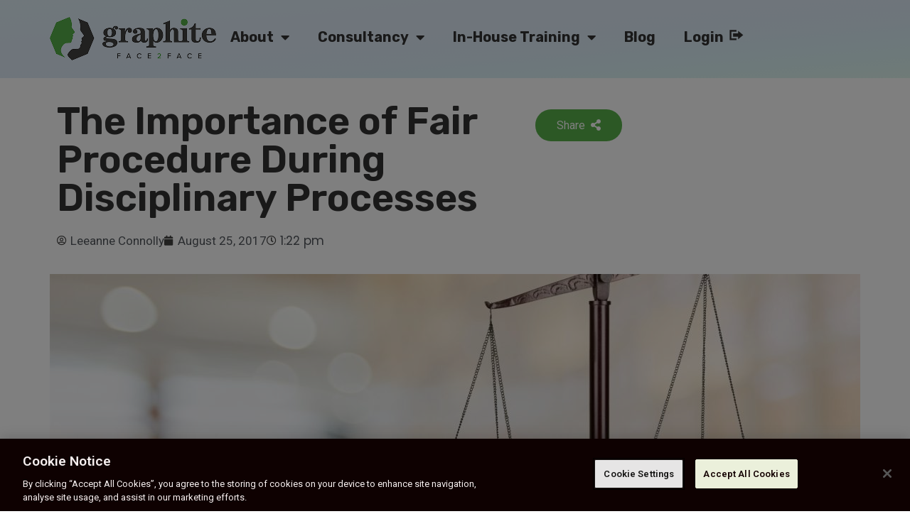

--- FILE ---
content_type: text/html; charset=UTF-8
request_url: https://graphitehrm.com/importance-fair-procedure-disciplinary-processes/
body_size: 25437
content:
<!doctype html>
<html lang="en-GB">

<head>
	<meta charset="UTF-8">
		<meta name="viewport" content="width=device-width, initial-scale=1">
	<link rel="profile" href="https://gmpg.org/xfn/11">

	<!-- bootstrap 5 css -->
	<link rel="stylesheet" href="/wp-content/themes/hello-theme-child-master/bootstrap/css/bootstrap.min.css">

	<link rel="stylesheet" href="//code.jquery.com/ui/1.13.0/themes/base/jquery-ui.css">

	<!-- slick slider css -->
	<link rel="stylesheet" href="/wp-content/themes/hello-theme-child-master/assets/slick/slick.css">
	<link rel="stylesheet" href="/wp-content/themes/hello-theme-child-master/assets/slick/slick-theme.css">

	<!-- costume css -->
	<link rel="stylesheet" href="/wp-content/themes/hello-theme-child-master/assets/css/style.css">

	<meta name='robots' content='index, follow, max-image-preview:large, max-snippet:-1, max-video-preview:-1' />

	<!-- This site is optimized with the Yoast SEO plugin v26.8 - https://yoast.com/product/yoast-seo-wordpress/ -->
	<title>The Importance of Fair Procedure During Disciplinary Processes - Graphite HRM</title>
	<meta name="description" content="In a recent unfair dismissal case, the Labour Court tripled the compensation award for the claimant Mr Valery Panasov from €10,000 to €30,000 due to the lack of procedural fairness." />
	<link rel="canonical" href="https://graphitehrm.com/importance-fair-procedure-disciplinary-processes/" />
	<meta property="og:locale" content="en_GB" />
	<meta property="og:type" content="article" />
	<meta property="og:title" content="The Importance of Fair Procedure During Disciplinary Processes - Graphite HRM" />
	<meta property="og:description" content="In a recent unfair dismissal case, the Labour Court tripled the compensation award for the claimant Mr Valery Panasov from €10,000 to €30,000 due to the lack of procedural fairness." />
	<meta property="og:url" content="https://graphitehrm.com/importance-fair-procedure-disciplinary-processes/" />
	<meta property="og:site_name" content="Graphite HRM" />
	<meta property="article:publisher" content="https://www.facebook.com/Graphite.HRM.Irl" />
	<meta property="article:published_time" content="2017-08-25T13:22:07+00:00" />
	<meta property="article:modified_time" content="2023-08-31T08:57:20+00:00" />
	<meta property="og:image" content="https://graphitehrm.com/wp-content/uploads/2017/08/Fair-process-scaled.jpeg" />
	<meta property="og:image:width" content="2560" />
	<meta property="og:image:height" content="1707" />
	<meta property="og:image:type" content="image/jpeg" />
	<meta name="author" content="Leeanne Connolly" />
	<meta name="twitter:card" content="summary_large_image" />
	<meta name="twitter:creator" content="@GraphiteHRM" />
	<meta name="twitter:site" content="@GraphiteHRM" />
	<meta name="twitter:label1" content="Written by" />
	<meta name="twitter:data1" content="Leeanne Connolly" />
	<meta name="twitter:label2" content="Estimated reading time" />
	<meta name="twitter:data2" content="4 minutes" />
	<script type="application/ld+json" class="yoast-schema-graph">{"@context":"https://schema.org","@graph":[{"@type":"Article","@id":"https://graphitehrm.com/importance-fair-procedure-disciplinary-processes/#article","isPartOf":{"@id":"https://graphitehrm.com/importance-fair-procedure-disciplinary-processes/"},"author":{"name":"Leeanne Connolly","@id":"https://138.68.117.176/#/schema/person/1f197e8863b447c3cb9e7bfc7bc0cf85"},"headline":"The Importance of Fair Procedure During Disciplinary Processes","datePublished":"2017-08-25T13:22:07+00:00","dateModified":"2023-08-31T08:57:20+00:00","mainEntityOfPage":{"@id":"https://graphitehrm.com/importance-fair-procedure-disciplinary-processes/"},"wordCount":765,"publisher":{"@id":"https://138.68.117.176/#organization"},"image":{"@id":"https://graphitehrm.com/importance-fair-procedure-disciplinary-processes/#primaryimage"},"thumbnailUrl":"/wp-content/uploads/2017/08/Fair-process-scaled.jpeg","articleSection":["Uncategorized"],"inLanguage":"en-GB"},{"@type":"WebPage","@id":"https://graphitehrm.com/importance-fair-procedure-disciplinary-processes/","url":"https://graphitehrm.com/importance-fair-procedure-disciplinary-processes/","name":"The Importance of Fair Procedure During Disciplinary Processes - Graphite HRM","isPartOf":{"@id":"https://138.68.117.176/#website"},"primaryImageOfPage":{"@id":"https://graphitehrm.com/importance-fair-procedure-disciplinary-processes/#primaryimage"},"image":{"@id":"https://graphitehrm.com/importance-fair-procedure-disciplinary-processes/#primaryimage"},"thumbnailUrl":"/wp-content/uploads/2017/08/Fair-process-scaled.jpeg","datePublished":"2017-08-25T13:22:07+00:00","dateModified":"2023-08-31T08:57:20+00:00","description":"In a recent unfair dismissal case, the Labour Court tripled the compensation award for the claimant Mr Valery Panasov from €10,000 to €30,000 due to the lack of procedural fairness.","breadcrumb":{"@id":"https://graphitehrm.com/importance-fair-procedure-disciplinary-processes/#breadcrumb"},"inLanguage":"en-GB","potentialAction":[{"@type":"ReadAction","target":["https://graphitehrm.com/importance-fair-procedure-disciplinary-processes/"]}]},{"@type":"ImageObject","inLanguage":"en-GB","@id":"https://graphitehrm.com/importance-fair-procedure-disciplinary-processes/#primaryimage","url":"/wp-content/uploads/2017/08/Fair-process-scaled.jpeg","contentUrl":"/wp-content/uploads/2017/08/Fair-process-scaled.jpeg","width":2560,"height":1707,"caption":"Fair process"},{"@type":"BreadcrumbList","@id":"https://graphitehrm.com/importance-fair-procedure-disciplinary-processes/#breadcrumb","itemListElement":[{"@type":"ListItem","position":1,"name":"Blog","item":"https://www.graphitehrm.com/blog/"},{"@type":"ListItem","position":2,"name":"The Importance of Fair Procedure During Disciplinary Processes"}]},{"@type":"WebSite","@id":"https://138.68.117.176/#website","url":"https://138.68.117.176/","name":"Graphite HRM","description":"","publisher":{"@id":"https://138.68.117.176/#organization"},"potentialAction":[{"@type":"SearchAction","target":{"@type":"EntryPoint","urlTemplate":"https://138.68.117.176/?s={search_term_string}"},"query-input":{"@type":"PropertyValueSpecification","valueRequired":true,"valueName":"search_term_string"}}],"inLanguage":"en-GB"},{"@type":"Organization","@id":"https://138.68.117.176/#organization","name":"Graphite HRM","url":"https://138.68.117.176/","logo":{"@type":"ImageObject","inLanguage":"en-GB","@id":"https://138.68.117.176/#/schema/logo/image/","url":"/wp-content/uploads/2022/07/Graphite_Face2Face_Logo-1.png","contentUrl":"/wp-content/uploads/2022/07/Graphite_Face2Face_Logo-1.png","width":6420,"height":1769,"caption":"Graphite HRM"},"image":{"@id":"https://138.68.117.176/#/schema/logo/image/"},"sameAs":["https://www.facebook.com/Graphite.HRM.Irl","https://x.com/GraphiteHRM","https://www.instagram.com/graphitehrm/"]},{"@type":"Person","@id":"https://138.68.117.176/#/schema/person/1f197e8863b447c3cb9e7bfc7bc0cf85","name":"Leeanne Connolly","image":{"@type":"ImageObject","inLanguage":"en-GB","@id":"https://138.68.117.176/#/schema/person/image/","url":"https://secure.gravatar.com/avatar/7fb9edb2956a42bd131c9aea28c9cda86a13ca8b3a0a48caf571e22c79b8b7d5?s=96&d=mm&r=g","contentUrl":"https://secure.gravatar.com/avatar/7fb9edb2956a42bd131c9aea28c9cda86a13ca8b3a0a48caf571e22c79b8b7d5?s=96&d=mm&r=g","caption":"Leeanne Connolly"},"url":"https://graphitehrm.com/author/rhiannon-coyne/"}]}</script>
	<!-- / Yoast SEO plugin. -->


<link rel='dns-prefetch' href='//static.addtoany.com' />
<link href='https://fonts.gstatic.com' crossorigin rel='preconnect' />
<link rel="alternate" type="application/rss+xml" title="Graphite HRM &raquo; Feed" href="https://graphitehrm.com/feed/" />
<link rel="alternate" type="application/rss+xml" title="Graphite HRM &raquo; Comments Feed" href="https://graphitehrm.com/comments/feed/" />
<link rel="alternate" title="oEmbed (JSON)" type="application/json+oembed" href="https://graphitehrm.com/wp-json/oembed/1.0/embed?url=https%3A%2F%2Fgraphitehrm.com%2Fimportance-fair-procedure-disciplinary-processes%2F" />
<style id='wp-img-auto-sizes-contain-inline-css'>
img:is([sizes=auto i],[sizes^="auto," i]){contain-intrinsic-size:3000px 1500px}
/*# sourceURL=wp-img-auto-sizes-contain-inline-css */
</style>
<link rel='stylesheet' id='dashicons-css' href='https://graphitehrm.com/wp-includes/css/dashicons.min.css?ver=6.9' media='all' />
<link rel='stylesheet' id='menu-icons-extra-css' href='/wp-content/plugins/menu-icons/css/extra.min.css?ver=0.13.20' media='all' />
<style id='wp-emoji-styles-inline-css'>

	img.wp-smiley, img.emoji {
		display: inline !important;
		border: none !important;
		box-shadow: none !important;
		height: 1em !important;
		width: 1em !important;
		margin: 0 0.07em !important;
		vertical-align: -0.1em !important;
		background: none !important;
		padding: 0 !important;
	}
/*# sourceURL=wp-emoji-styles-inline-css */
</style>
<link rel='stylesheet' id='wp-block-library-css' href='https://graphitehrm.com/wp-includes/css/dist/block-library/style.min.css?ver=6.9' media='all' />
<style id='classic-theme-styles-inline-css'>
/*! This file is auto-generated */
.wp-block-button__link{color:#fff;background-color:#32373c;border-radius:9999px;box-shadow:none;text-decoration:none;padding:calc(.667em + 2px) calc(1.333em + 2px);font-size:1.125em}.wp-block-file__button{background:#32373c;color:#fff;text-decoration:none}
/*# sourceURL=/wp-includes/css/classic-themes.min.css */
</style>
<link rel='stylesheet' id='wp-components-css' href='https://graphitehrm.com/wp-includes/css/dist/components/style.min.css?ver=6.9' media='all' />
<link rel='stylesheet' id='wp-preferences-css' href='https://graphitehrm.com/wp-includes/css/dist/preferences/style.min.css?ver=6.9' media='all' />
<link rel='stylesheet' id='wp-block-editor-css' href='https://graphitehrm.com/wp-includes/css/dist/block-editor/style.min.css?ver=6.9' media='all' />
<link rel='stylesheet' id='popup-maker-block-library-style-css' href='/wp-content/plugins/popup-maker/dist/packages/block-library-style.css?ver=dbea705cfafe089d65f1' media='all' />
<style id='wppb-edit-profile-style-inline-css'>


/*# sourceURL=/wp-content/plugins/profile-builder/assets/misc/gutenberg/blocks/build/edit-profile/style-index.css */
</style>
<style id='wppb-login-style-inline-css'>


/*# sourceURL=/wp-content/plugins/profile-builder/assets/misc/gutenberg/blocks/build/login/style-index.css */
</style>
<style id='wppb-recover-password-style-inline-css'>


/*# sourceURL=/wp-content/plugins/profile-builder/assets/misc/gutenberg/blocks/build/recover-password/style-index.css */
</style>
<style id='wppb-register-style-inline-css'>


/*# sourceURL=/wp-content/plugins/profile-builder/assets/misc/gutenberg/blocks/build/register/style-index.css */
</style>
<style id='global-styles-inline-css'>
:root{--wp--preset--aspect-ratio--square: 1;--wp--preset--aspect-ratio--4-3: 4/3;--wp--preset--aspect-ratio--3-4: 3/4;--wp--preset--aspect-ratio--3-2: 3/2;--wp--preset--aspect-ratio--2-3: 2/3;--wp--preset--aspect-ratio--16-9: 16/9;--wp--preset--aspect-ratio--9-16: 9/16;--wp--preset--color--black: #000000;--wp--preset--color--cyan-bluish-gray: #abb8c3;--wp--preset--color--white: #ffffff;--wp--preset--color--pale-pink: #f78da7;--wp--preset--color--vivid-red: #cf2e2e;--wp--preset--color--luminous-vivid-orange: #ff6900;--wp--preset--color--luminous-vivid-amber: #fcb900;--wp--preset--color--light-green-cyan: #7bdcb5;--wp--preset--color--vivid-green-cyan: #00d084;--wp--preset--color--pale-cyan-blue: #8ed1fc;--wp--preset--color--vivid-cyan-blue: #0693e3;--wp--preset--color--vivid-purple: #9b51e0;--wp--preset--gradient--vivid-cyan-blue-to-vivid-purple: linear-gradient(135deg,rgb(6,147,227) 0%,rgb(155,81,224) 100%);--wp--preset--gradient--light-green-cyan-to-vivid-green-cyan: linear-gradient(135deg,rgb(122,220,180) 0%,rgb(0,208,130) 100%);--wp--preset--gradient--luminous-vivid-amber-to-luminous-vivid-orange: linear-gradient(135deg,rgb(252,185,0) 0%,rgb(255,105,0) 100%);--wp--preset--gradient--luminous-vivid-orange-to-vivid-red: linear-gradient(135deg,rgb(255,105,0) 0%,rgb(207,46,46) 100%);--wp--preset--gradient--very-light-gray-to-cyan-bluish-gray: linear-gradient(135deg,rgb(238,238,238) 0%,rgb(169,184,195) 100%);--wp--preset--gradient--cool-to-warm-spectrum: linear-gradient(135deg,rgb(74,234,220) 0%,rgb(151,120,209) 20%,rgb(207,42,186) 40%,rgb(238,44,130) 60%,rgb(251,105,98) 80%,rgb(254,248,76) 100%);--wp--preset--gradient--blush-light-purple: linear-gradient(135deg,rgb(255,206,236) 0%,rgb(152,150,240) 100%);--wp--preset--gradient--blush-bordeaux: linear-gradient(135deg,rgb(254,205,165) 0%,rgb(254,45,45) 50%,rgb(107,0,62) 100%);--wp--preset--gradient--luminous-dusk: linear-gradient(135deg,rgb(255,203,112) 0%,rgb(199,81,192) 50%,rgb(65,88,208) 100%);--wp--preset--gradient--pale-ocean: linear-gradient(135deg,rgb(255,245,203) 0%,rgb(182,227,212) 50%,rgb(51,167,181) 100%);--wp--preset--gradient--electric-grass: linear-gradient(135deg,rgb(202,248,128) 0%,rgb(113,206,126) 100%);--wp--preset--gradient--midnight: linear-gradient(135deg,rgb(2,3,129) 0%,rgb(40,116,252) 100%);--wp--preset--font-size--small: 13px;--wp--preset--font-size--medium: 20px;--wp--preset--font-size--large: 36px;--wp--preset--font-size--x-large: 42px;--wp--preset--spacing--20: 0.44rem;--wp--preset--spacing--30: 0.67rem;--wp--preset--spacing--40: 1rem;--wp--preset--spacing--50: 1.5rem;--wp--preset--spacing--60: 2.25rem;--wp--preset--spacing--70: 3.38rem;--wp--preset--spacing--80: 5.06rem;--wp--preset--shadow--natural: 6px 6px 9px rgba(0, 0, 0, 0.2);--wp--preset--shadow--deep: 12px 12px 50px rgba(0, 0, 0, 0.4);--wp--preset--shadow--sharp: 6px 6px 0px rgba(0, 0, 0, 0.2);--wp--preset--shadow--outlined: 6px 6px 0px -3px rgb(255, 255, 255), 6px 6px rgb(0, 0, 0);--wp--preset--shadow--crisp: 6px 6px 0px rgb(0, 0, 0);}:where(.is-layout-flex){gap: 0.5em;}:where(.is-layout-grid){gap: 0.5em;}body .is-layout-flex{display: flex;}.is-layout-flex{flex-wrap: wrap;align-items: center;}.is-layout-flex > :is(*, div){margin: 0;}body .is-layout-grid{display: grid;}.is-layout-grid > :is(*, div){margin: 0;}:where(.wp-block-columns.is-layout-flex){gap: 2em;}:where(.wp-block-columns.is-layout-grid){gap: 2em;}:where(.wp-block-post-template.is-layout-flex){gap: 1.25em;}:where(.wp-block-post-template.is-layout-grid){gap: 1.25em;}.has-black-color{color: var(--wp--preset--color--black) !important;}.has-cyan-bluish-gray-color{color: var(--wp--preset--color--cyan-bluish-gray) !important;}.has-white-color{color: var(--wp--preset--color--white) !important;}.has-pale-pink-color{color: var(--wp--preset--color--pale-pink) !important;}.has-vivid-red-color{color: var(--wp--preset--color--vivid-red) !important;}.has-luminous-vivid-orange-color{color: var(--wp--preset--color--luminous-vivid-orange) !important;}.has-luminous-vivid-amber-color{color: var(--wp--preset--color--luminous-vivid-amber) !important;}.has-light-green-cyan-color{color: var(--wp--preset--color--light-green-cyan) !important;}.has-vivid-green-cyan-color{color: var(--wp--preset--color--vivid-green-cyan) !important;}.has-pale-cyan-blue-color{color: var(--wp--preset--color--pale-cyan-blue) !important;}.has-vivid-cyan-blue-color{color: var(--wp--preset--color--vivid-cyan-blue) !important;}.has-vivid-purple-color{color: var(--wp--preset--color--vivid-purple) !important;}.has-black-background-color{background-color: var(--wp--preset--color--black) !important;}.has-cyan-bluish-gray-background-color{background-color: var(--wp--preset--color--cyan-bluish-gray) !important;}.has-white-background-color{background-color: var(--wp--preset--color--white) !important;}.has-pale-pink-background-color{background-color: var(--wp--preset--color--pale-pink) !important;}.has-vivid-red-background-color{background-color: var(--wp--preset--color--vivid-red) !important;}.has-luminous-vivid-orange-background-color{background-color: var(--wp--preset--color--luminous-vivid-orange) !important;}.has-luminous-vivid-amber-background-color{background-color: var(--wp--preset--color--luminous-vivid-amber) !important;}.has-light-green-cyan-background-color{background-color: var(--wp--preset--color--light-green-cyan) !important;}.has-vivid-green-cyan-background-color{background-color: var(--wp--preset--color--vivid-green-cyan) !important;}.has-pale-cyan-blue-background-color{background-color: var(--wp--preset--color--pale-cyan-blue) !important;}.has-vivid-cyan-blue-background-color{background-color: var(--wp--preset--color--vivid-cyan-blue) !important;}.has-vivid-purple-background-color{background-color: var(--wp--preset--color--vivid-purple) !important;}.has-black-border-color{border-color: var(--wp--preset--color--black) !important;}.has-cyan-bluish-gray-border-color{border-color: var(--wp--preset--color--cyan-bluish-gray) !important;}.has-white-border-color{border-color: var(--wp--preset--color--white) !important;}.has-pale-pink-border-color{border-color: var(--wp--preset--color--pale-pink) !important;}.has-vivid-red-border-color{border-color: var(--wp--preset--color--vivid-red) !important;}.has-luminous-vivid-orange-border-color{border-color: var(--wp--preset--color--luminous-vivid-orange) !important;}.has-luminous-vivid-amber-border-color{border-color: var(--wp--preset--color--luminous-vivid-amber) !important;}.has-light-green-cyan-border-color{border-color: var(--wp--preset--color--light-green-cyan) !important;}.has-vivid-green-cyan-border-color{border-color: var(--wp--preset--color--vivid-green-cyan) !important;}.has-pale-cyan-blue-border-color{border-color: var(--wp--preset--color--pale-cyan-blue) !important;}.has-vivid-cyan-blue-border-color{border-color: var(--wp--preset--color--vivid-cyan-blue) !important;}.has-vivid-purple-border-color{border-color: var(--wp--preset--color--vivid-purple) !important;}.has-vivid-cyan-blue-to-vivid-purple-gradient-background{background: var(--wp--preset--gradient--vivid-cyan-blue-to-vivid-purple) !important;}.has-light-green-cyan-to-vivid-green-cyan-gradient-background{background: var(--wp--preset--gradient--light-green-cyan-to-vivid-green-cyan) !important;}.has-luminous-vivid-amber-to-luminous-vivid-orange-gradient-background{background: var(--wp--preset--gradient--luminous-vivid-amber-to-luminous-vivid-orange) !important;}.has-luminous-vivid-orange-to-vivid-red-gradient-background{background: var(--wp--preset--gradient--luminous-vivid-orange-to-vivid-red) !important;}.has-very-light-gray-to-cyan-bluish-gray-gradient-background{background: var(--wp--preset--gradient--very-light-gray-to-cyan-bluish-gray) !important;}.has-cool-to-warm-spectrum-gradient-background{background: var(--wp--preset--gradient--cool-to-warm-spectrum) !important;}.has-blush-light-purple-gradient-background{background: var(--wp--preset--gradient--blush-light-purple) !important;}.has-blush-bordeaux-gradient-background{background: var(--wp--preset--gradient--blush-bordeaux) !important;}.has-luminous-dusk-gradient-background{background: var(--wp--preset--gradient--luminous-dusk) !important;}.has-pale-ocean-gradient-background{background: var(--wp--preset--gradient--pale-ocean) !important;}.has-electric-grass-gradient-background{background: var(--wp--preset--gradient--electric-grass) !important;}.has-midnight-gradient-background{background: var(--wp--preset--gradient--midnight) !important;}.has-small-font-size{font-size: var(--wp--preset--font-size--small) !important;}.has-medium-font-size{font-size: var(--wp--preset--font-size--medium) !important;}.has-large-font-size{font-size: var(--wp--preset--font-size--large) !important;}.has-x-large-font-size{font-size: var(--wp--preset--font-size--x-large) !important;}
:where(.wp-block-post-template.is-layout-flex){gap: 1.25em;}:where(.wp-block-post-template.is-layout-grid){gap: 1.25em;}
:where(.wp-block-term-template.is-layout-flex){gap: 1.25em;}:where(.wp-block-term-template.is-layout-grid){gap: 1.25em;}
:where(.wp-block-columns.is-layout-flex){gap: 2em;}:where(.wp-block-columns.is-layout-grid){gap: 2em;}
:root :where(.wp-block-pullquote){font-size: 1.5em;line-height: 1.6;}
/*# sourceURL=global-styles-inline-css */
</style>
<link rel='stylesheet' id='hello-elementor-css' href='/wp-content/themes/hello-elementor/style.min.css?ver=3.1.1' media='all' />
<link rel='stylesheet' id='hello-elementor-theme-style-css' href='/wp-content/themes/hello-elementor/theme.min.css?ver=3.1.1' media='all' />
<link rel='stylesheet' id='hello-elementor-header-footer-css' href='/wp-content/themes/hello-elementor/header-footer.min.css?ver=3.1.1' media='all' />
<link rel='stylesheet' id='dflip-style-css' href='/wp-content/plugins/3d-flipbook-dflip-lite/assets/css/dflip.min.css?ver=2.4.20' media='all' />
<link rel='stylesheet' id='elementor-frontend-css' href='/wp-content/uploads/elementor/css/custom-frontend.min.css?ver=1769521049' media='all' />
<link rel='stylesheet' id='widget-heading-css' href='/wp-content/plugins/elementor/assets/css/widget-heading.min.css?ver=3.34.3' media='all' />
<link rel='stylesheet' id='widget-form-css' href='/wp-content/plugins/elementor-pro/assets/css/widget-form.min.css?ver=3.34.0' media='all' />
<link rel='stylesheet' id='widget-image-css' href='/wp-content/plugins/elementor/assets/css/widget-image.min.css?ver=3.34.3' media='all' />
<link rel='stylesheet' id='widget-social-icons-css' href='/wp-content/plugins/elementor/assets/css/widget-social-icons.min.css?ver=3.34.3' media='all' />
<link rel='stylesheet' id='e-apple-webkit-css' href='/wp-content/uploads/elementor/css/custom-apple-webkit.min.css?ver=1769521049' media='all' />
<link rel='stylesheet' id='widget-nav-menu-css' href='/wp-content/uploads/elementor/css/custom-pro-widget-nav-menu.min.css?ver=1769521050' media='all' />
<link rel='stylesheet' id='widget-post-info-css' href='/wp-content/plugins/elementor-pro/assets/css/widget-post-info.min.css?ver=3.34.0' media='all' />
<link rel='stylesheet' id='widget-icon-list-css' href='/wp-content/uploads/elementor/css/custom-widget-icon-list.min.css?ver=1769521049' media='all' />
<link rel='stylesheet' id='elementor-icons-shared-0-css' href='/wp-content/plugins/elementor/assets/lib/font-awesome/css/fontawesome.min.css?ver=5.15.3' media='all' />
<link rel='stylesheet' id='elementor-icons-fa-regular-css' href='/wp-content/plugins/elementor/assets/lib/font-awesome/css/regular.min.css?ver=5.15.3' media='all' />
<link rel='stylesheet' id='elementor-icons-fa-solid-css' href='/wp-content/plugins/elementor/assets/lib/font-awesome/css/solid.min.css?ver=5.15.3' media='all' />
<link rel='stylesheet' id='widget-spacer-css' href='/wp-content/plugins/elementor/assets/css/widget-spacer.min.css?ver=3.34.3' media='all' />
<link rel='stylesheet' id='widget-progress-tracker-css' href='/wp-content/plugins/elementor-pro/assets/css/widget-progress-tracker.min.css?ver=3.34.0' media='all' />
<link rel='stylesheet' id='e-popup-css' href='/wp-content/plugins/elementor-pro/assets/css/conditionals/popup.min.css?ver=3.34.0' media='all' />
<link rel='stylesheet' id='elementor-icons-css' href='/wp-content/plugins/elementor/assets/lib/eicons/css/elementor-icons.min.css?ver=5.46.0' media='all' />
<link rel='stylesheet' id='elementor-post-5-css' href='/wp-content/uploads/elementor/css/post-5.css?ver=1769521050' media='all' />
<link rel='stylesheet' id='font-awesome-5-all-css' href='/wp-content/plugins/elementor/assets/lib/font-awesome/css/all.min.css?ver=3.34.3' media='all' />
<link rel='stylesheet' id='font-awesome-4-shim-css' href='/wp-content/plugins/elementor/assets/lib/font-awesome/css/v4-shims.min.css?ver=3.34.3' media='all' />
<link rel='stylesheet' id='elementor-post-13371-css' href='/wp-content/uploads/elementor/css/post-13371.css?ver=1769521052' media='all' />
<link rel='stylesheet' id='elementor-post-141-css' href='/wp-content/uploads/elementor/css/post-141.css?ver=1769521052' media='all' />
<link rel='stylesheet' id='elementor-post-1944-css' href='/wp-content/uploads/elementor/css/post-1944.css?ver=1769521156' media='all' />
<link rel='stylesheet' id='elementor-post-12569-css' href='/wp-content/uploads/elementor/css/post-12569.css?ver=1769521052' media='all' />
<link rel='stylesheet' id='elementor-post-12413-css' href='/wp-content/uploads/elementor/css/post-12413.css?ver=1769521052' media='all' />
<link rel='stylesheet' id='elementor-post-12409-css' href='/wp-content/uploads/elementor/css/post-12409.css?ver=1769521052' media='all' />
<link rel='stylesheet' id='elementor-post-12095-css' href='/wp-content/uploads/elementor/css/post-12095.css?ver=1769521052' media='all' />
<link rel='stylesheet' id='elementor-post-12091-css' href='/wp-content/uploads/elementor/css/post-12091.css?ver=1769521052' media='all' />
<link rel='stylesheet' id='elementor-post-12078-css' href='/wp-content/uploads/elementor/css/post-12078.css?ver=1769521052' media='all' />
<link rel='stylesheet' id='elementor-post-12049-css' href='/wp-content/uploads/elementor/css/post-12049.css?ver=1769521052' media='all' />
<link rel='stylesheet' id='addtoany-css' href='/wp-content/plugins/add-to-any/addtoany.min.css?ver=1.16' media='all' />
<link rel='stylesheet' id='hello-elementor-child-style-css' href='/wp-content/themes/hello-theme-child-master/style.css?ver=1.0.0' media='all' />
<link rel='stylesheet' id='ecs-styles-css' href='/wp-content/plugins/ele-custom-skin/assets/css/ecs-style.css?ver=3.1.9' media='all' />
<link rel='stylesheet' id='elementor-post-2192-css' href='/wp-content/uploads/elementor/css/post-2192.css?ver=1655816204' media='all' />
<link rel='stylesheet' id='elementor-gf-poppins-css' href='https://fonts.googleapis.com/css?family=Poppins:100,100italic,200,200italic,300,300italic,400,400italic,500,500italic,600,600italic,700,700italic,800,800italic,900,900italic&#038;display=auto' media='all' />
<link rel='stylesheet' id='elementor-gf-roboto-css' href='https://fonts.googleapis.com/css?family=Roboto:100,100italic,200,200italic,300,300italic,400,400italic,500,500italic,600,600italic,700,700italic,800,800italic,900,900italic&#038;display=auto' media='all' />
<link rel='stylesheet' id='elementor-gf-rubik-css' href='https://fonts.googleapis.com/css?family=Rubik:100,100italic,200,200italic,300,300italic,400,400italic,500,500italic,600,600italic,700,700italic,800,800italic,900,900italic&#038;display=auto' media='all' />
<link rel='stylesheet' id='elementor-icons-fa-brands-css' href='/wp-content/plugins/elementor/assets/lib/font-awesome/css/brands.min.css?ver=5.15.3' media='all' />
<link rel='stylesheet' id='wppb_stylesheet-css' href='/wp-content/plugins/profile-builder/assets/css/style-front-end.css?ver=3.15.3' media='all' />
<script id="addtoany-core-js-before">
window.a2a_config=window.a2a_config||{};a2a_config.callbacks=[];a2a_config.overlays=[];a2a_config.templates={};a2a_localize = {
	Share: "Share",
	Save: "Save",
	Subscribe: "Subscribe",
	Email: "Email",
	Bookmark: "Bookmark",
	ShowAll: "Show All",
	ShowLess: "Show less",
	FindServices: "Find service(s)",
	FindAnyServiceToAddTo: "Instantly find any service to add to",
	PoweredBy: "Powered by",
	ShareViaEmail: "Share via email",
	SubscribeViaEmail: "Subscribe via email",
	BookmarkInYourBrowser: "Bookmark in your browser",
	BookmarkInstructions: "Press Ctrl+D or \u2318+D to bookmark this page",
	AddToYourFavorites: "Add to your favourites",
	SendFromWebOrProgram: "Send from any email address or email program",
	EmailProgram: "Email program",
	More: "More&#8230;",
	ThanksForSharing: "Thanks for sharing!",
	ThanksForFollowing: "Thanks for following!"
};


//# sourceURL=addtoany-core-js-before
</script>
<script defer src="https://static.addtoany.com/menu/page.js" id="addtoany-core-js"></script>
<script src="https://graphitehrm.com/wp-includes/js/jquery/jquery.min.js?ver=3.7.1" id="jquery-core-js"></script>
<script src="https://graphitehrm.com/wp-includes/js/jquery/jquery-migrate.min.js?ver=3.4.1" id="jquery-migrate-js"></script>
<script defer src="/wp-content/plugins/add-to-any/addtoany.min.js?ver=1.1" id="addtoany-jquery-js"></script>
<script src="/wp-content/plugins/elementor/assets/lib/font-awesome/js/v4-shims.min.js?ver=3.34.3" id="font-awesome-4-shim-js"></script>
<script id="ecs_ajax_load-js-extra">
var ecs_ajax_params = {"ajaxurl":"https://graphitehrm.com/wp-admin/admin-ajax.php","posts":"{\"page\":0,\"name\":\"importance-fair-procedure-disciplinary-processes\",\"error\":\"\",\"m\":\"\",\"p\":0,\"post_parent\":\"\",\"subpost\":\"\",\"subpost_id\":\"\",\"attachment\":\"\",\"attachment_id\":0,\"pagename\":\"\",\"page_id\":0,\"second\":\"\",\"minute\":\"\",\"hour\":\"\",\"day\":0,\"monthnum\":0,\"year\":0,\"w\":0,\"category_name\":\"\",\"tag\":\"\",\"cat\":\"\",\"tag_id\":\"\",\"author\":\"\",\"author_name\":\"\",\"feed\":\"\",\"tb\":\"\",\"paged\":0,\"meta_key\":\"\",\"meta_value\":\"\",\"preview\":\"\",\"s\":\"\",\"sentence\":\"\",\"title\":\"\",\"fields\":\"all\",\"menu_order\":\"\",\"embed\":\"\",\"category__in\":[],\"category__not_in\":[],\"category__and\":[],\"post__in\":[],\"post__not_in\":[],\"post_name__in\":[],\"tag__in\":[],\"tag__not_in\":[],\"tag__and\":[],\"tag_slug__in\":[],\"tag_slug__and\":[],\"post_parent__in\":[],\"post_parent__not_in\":[],\"author__in\":[],\"author__not_in\":[],\"search_columns\":[],\"ignore_sticky_posts\":false,\"suppress_filters\":false,\"cache_results\":true,\"update_post_term_cache\":true,\"update_menu_item_cache\":false,\"lazy_load_term_meta\":true,\"update_post_meta_cache\":true,\"post_type\":\"\",\"posts_per_page\":6,\"nopaging\":false,\"comments_per_page\":\"50\",\"no_found_rows\":false,\"order\":\"DESC\"}"};
//# sourceURL=ecs_ajax_load-js-extra
</script>
<script src="/wp-content/plugins/ele-custom-skin/assets/js/ecs_ajax_pagination.js?ver=3.1.9" id="ecs_ajax_load-js"></script>
<script src="/wp-content/plugins/ele-custom-skin/assets/js/ecs.js?ver=3.1.9" id="ecs-script-js"></script>
<link rel="https://api.w.org/" href="https://graphitehrm.com/wp-json/" /><link rel="alternate" title="JSON" type="application/json" href="https://graphitehrm.com/wp-json/wp/v2/posts/4057" /><link rel="EditURI" type="application/rsd+xml" title="RSD" href="https://graphitehrm.com/xmlrpc.php?rsd" />
<meta name="generator" content="WordPress 6.9" />
<link rel='shortlink' href='https://graphitehrm.com/?p=4057' />

<!--BEGIN: TRACKING CODE MANAGER (v2.5.0) BY INTELLYWP.COM IN HEAD//-->
<!-- Google Tag Manager -->
<script>(function(w,d,s,l,i){w[l]=w[l]||[];w[l].push({'gtm.start':
new Date().getTime(),event:'gtm.js'});var f=d.getElementsByTagName(s)[0],
j=d.createElement(s),dl=l!='dataLayer'?'&l='+l:'';j.async=true;j.src=
'https://www.googletagmanager.com/gtm.js?id='+i+dl;f.parentNode.insertBefore(j,f);
})(window,document,'script','dataLayer','GTM-NVJW6WK');</script>
<!-- End Google Tag Manager -->
<!--END: https://wordpress.org/plugins/tracking-code-manager IN HEAD//--><meta name="generator" content="Elementor 3.34.3; features: additional_custom_breakpoints; settings: css_print_method-external, google_font-enabled, font_display-auto">
			<style>
				.e-con.e-parent:nth-of-type(n+4):not(.e-lazyloaded):not(.e-no-lazyload),
				.e-con.e-parent:nth-of-type(n+4):not(.e-lazyloaded):not(.e-no-lazyload) * {
					background-image: none !important;
				}
				@media screen and (max-height: 1024px) {
					.e-con.e-parent:nth-of-type(n+3):not(.e-lazyloaded):not(.e-no-lazyload),
					.e-con.e-parent:nth-of-type(n+3):not(.e-lazyloaded):not(.e-no-lazyload) * {
						background-image: none !important;
					}
				}
				@media screen and (max-height: 640px) {
					.e-con.e-parent:nth-of-type(n+2):not(.e-lazyloaded):not(.e-no-lazyload),
					.e-con.e-parent:nth-of-type(n+2):not(.e-lazyloaded):not(.e-no-lazyload) * {
						background-image: none !important;
					}
				}
			</style>
			<link rel="icon" href="/wp-content/uploads/2024/06/cropped-Graphite_F2F_Favicon-1-32x32.png" sizes="32x32" />
<link rel="icon" href="/wp-content/uploads/2024/06/cropped-Graphite_F2F_Favicon-1-192x192.png" sizes="192x192" />
<link rel="apple-touch-icon" href="/wp-content/uploads/2024/06/cropped-Graphite_F2F_Favicon-1-180x180.png" />
<meta name="msapplication-TileImage" content="/wp-content/uploads/2024/06/cropped-Graphite_F2F_Favicon-1-270x270.png" />
		<style id="wp-custom-css">
			.workshop-title {
	    font-family: "Poppins", Sans-serif;
    font-size: 42px;
    font-weight: 300;
    line-height: 63px;
	color:#434241;
	padding-top:3rem;
	margin-bottom:36px;
} 

@media(max-width:1024px){
.g-top-menu .elementor-nav-menu .menu-item .elementor-item{
			padding-top:0;
}
} 

@media(max-width:991px){
	.item-description{
		padding-left:1rem;
		padding-right:1rem;
	}
}
@media(max-width:767px){
.g-top-menu .elementor-nav-menu .menu-item .elementor-item{
    font-size: 18px !important;
    line-height: 24px;
			padding-top:0;
}
	.graphite-header .logo-col{
		width:35% !important;
	}
	.graphite-header .menu-col{
		width:65% !important;
	}
	.graphite-header .site-menu .elementor-menu-toggle i{
		font-size: 27px;
	}
}
@media(max-width:400px){
	.graphite-header .g-top-menu .elementor-nav-menu li:last-child{
		padding-left: 0;
	}
	.graphite-header .col-2 .elementor-element:last-child{
		width: 20%;
	}
	.graphite-header .col-2 .elementor-element:first-child{
		width: 80%;
	}
}
@media(max-width:300px){
	.g-top-menu .elementor-nav-menu .menu-item .elementor-item{
		 font-size: 14px !important;
    line-height: 18px !important;
			padding-top:0;
		padding-right:5px !important;
	}
	.graphite-header .col-2 .elementor-element:last-child{
		width:18%;
	}
	.graphite-header .elementor-menu-toggle .eicon-menu-bar {
		font-size:29px !important;
	}
}
.conference_banner_slide{
	padding-top:0 !important;
}


/* design 2025 - Brian Roche */ 

.graphite-gradient {
	background-image: linear-gradient(to right bottom, #e1f0f7, #e0eff7, #e0eef7, #e0ecf7, #e0ebf7, #dfecf7, #deecf8, #ddedf8, #dbf0f8, #dbf3f6, #ddf5f3, #e1f7f0);
} 

.elementor-widget-tabs.elementor-tabs-view-horizontal .elementor-tab-desktop-title.elementor-active {
    border-bottom: 5px solid #57B04A !important;
}

/* tabs */ 

.elementor-8 .elementor-element.elementor-element-939e3e9 > .elementor-widget-container > .e-n-tabs > .e-n-tabs-heading > .e-n-tab-title[aria-selected="true"] {
	    border-bottom: 5px solid #57B04A;
}

#contact-form {
background: 
    /* 
    linear-gradient(
      rgb(225, 240, 247), 
      rgb(223, 236, 247), 
      rgba(225, 247, 240, 0.2)
    ),
   
    url(/wp-content/uploads/2025/03/bg.png); 
	*/ 
	
		background-image: linear-gradient(to right bottom, #e1f0f7, #e0eff7, #e0eef7, #e0ecf7, #e0ebf7, #dfecf7, #deecf8, #ddedf8, #dbf0f8, #dbf3f6, #ddf5f3, #e1f7f0); 
} 
 
#newsletter-footer {
	display: block; 
} 

/* 
#contact-form-nd {
   background: rgba(255, 255, 255, 0.6) !important;
}
*/ 

#nd-contact-form input, textarea {
	background: #ffffff !important; 
	border: 1px solid #eee !important; 
	color: #333232 !important; 
	border-radius: 8px !important; 
}

#nd-contact-form name::placeholder {
	color: #333232 !important; 
} 

#nd-contact-form button {
	background: #36762C; 
	padding: 16px 24px; 
	border-radius: 16px; 
	font-weight: 500; 	
	font-size: 18px !important; 
} 

#nd-contact-form button:hover {
	background: #3F9831; 
} 

#faq-box .elementor-accordion-item {
	border-bottom: 1px solid #eeeeee; 
}

/* Gate-keeping styles */ 

.gate-container {
	width: 1140px; 
	margin: auto; 
} 

.gate-content {
	padding-top: 24px; 
	padding-bottom: 24px; 
}

.gate-button {
	background: #3F9831; 
	padding: 16px 24px; 
	color: #fff; 
	border-radius: 16px; 
	text-decoration: none !important;
	font-size: 20px !important; 
	margin-top: 24px; 
font-family: "Rubik", Sans-serif;
} 

.gate-button:hover {
	background: #3F9831 !important; 
	color: #fff; 
} 

#newsletter-footer button {
font-family: "Rubik", Sans-serif;
	background: #3F9831; 
	padding: 16px 24px; 
	color: #fff; 
	border-radius: 16px; 
	text-decoration: none !important;
	font-size: 20px !important; 
} 

.login-lost-password {
    color: #000;
    text-decoration: underline !important;
}


/* mobile nav */ 

.elementor-menu-toggle {
	width: 375px !important; 
	font-size: 18px; 
} 


.elementor-nav-menu--dropdown.elementor-nav-menu__container .elementor-sub-item {
    font-size: 16px !important; 
	padding: 16px; 
}  

/* media queries */ 

@media only screen and (max-width: 768px) { 
	
	.footer-social-icon {
		padding-top: 16px; 
		padding-left: 16px; 
	}
	
  .footer-social-icon span {
	margin-right: 16px; 
  }  		
	
.foot-links {
	padding: 8px; 
}
}


.foot-links li {
	list-style-type: none; 
	padding-bottom: 8px; 
}

.foot-links li a {
	color: #fff !important; 
	text-decoration: underline; 
}

.foot-links li a:hover {
	color: #fff !important; 
	text-decoration: none;  
}

.foot-links li a:active {
	color: #fff !important; 
	text-decoration: underline; 
} 

.wppb-alert a {
	color: #3F9831; 
	font-weight: 700; 
}

a {
	text-decoration: underline; 
}

#contact-form-nd input, textarea {
	background: #f5f5f5 !important; 
	border: 1px solid #eee !important; 
	color: #333232 !important; 
	border-radius: 8px !important; 
}

#contact-form-nd name::placeholder {
	color: #333232 !important; 
} 

#contact-form-nd input::placeholder {
	color: #333232 !important; 
} 

#contact-form-nd button {
	background: #36762C; 
	padding: 16px 24px; 
	border-radius: 16px; 
	font-weight: 500; 	
	font-size: 18px !important; 
} 

#service-banner-form .mktoButton {
	background: #36762C !important; 
	font-size: 20px !important; 
}

#service-banner-form .mktoButton:hover {
	background: #3F9831 !important; 
}
		</style>
			
<!-- OneTrust Cookies Consent Notice start for graphitehrm.com -->
<script type="text/javascript" src="https://cdn-ukwest.onetrust.com/consent/019be149-79c0-7cfe-a291-0efd90becafb/OtAutoBlock.js" ></script>
<script src="https://cdn-ukwest.onetrust.com/scripttemplates/otSDKStub.js"  type="text/javascript" charset="UTF-8" data-domain-script="019be149-79c0-7cfe-a291-0efd90becafb" ></script>
<script type="text/javascript">
function OptanonWrapper() { }
</script>
<!-- OneTrust Cookies Consent Notice end for graphitehrm.com -->

</head>

<body class="wp-singular post-template-default single single-post postid-4057 single-format-standard wp-custom-logo wp-theme-hello-elementor wp-child-theme-hello-theme-child-master elementor-default elementor-kit-5 elementor-page-1944">

	
<!--BEGIN: TRACKING CODE MANAGER (v2.5.0) BY INTELLYWP.COM IN BODY//-->
<!-- Google Tag Manager (noscript) -->
<noscript><iframe src="https://www.googletagmanager.com/ns.html?id=GTM-NVJW6WK" height="0" width="0"></iframe></noscript>
<!-- End Google Tag Manager (noscript) -->
<!--END: https://wordpress.org/plugins/tracking-code-manager IN BODY//-->		<div data-elementor-type="single-post" data-elementor-id="1944" class="elementor elementor-1944 elementor-location-single post-4057 post type-post status-publish format-standard has-post-thumbnail hentry category-uncategorized" data-elementor-post-type="elementor_library">
			<div class="elementor-element elementor-element-35ef823d graphite-gradient e-flex e-con-boxed e-con e-parent" data-id="35ef823d" data-element_type="container">
					<div class="e-con-inner">
		<div class="elementor-element elementor-element-46a1cb04 e-con-full e-flex e-con e-child" data-id="46a1cb04" data-element_type="container">
				<div class="elementor-element elementor-element-1b0b6fca elementor-widget elementor-widget-image" data-id="1b0b6fca" data-element_type="widget" data-widget_type="image.default">
				<div class="elementor-widget-container">
																<a href="https://graphitehrm.com">
							<img width="234" height="62" src="/wp-content/uploads/2025/03/Graphite_Logo.png" class="attachment-large size-large wp-image-13347" alt="" />								</a>
															</div>
				</div>
				<div class="elementor-element elementor-element-664071f elementor-nav-menu--dropdown-tablet elementor-nav-menu__text-align-aside elementor-nav-menu--toggle elementor-nav-menu--burger elementor-widget elementor-widget-nav-menu" data-id="664071f" data-element_type="widget" data-settings="{&quot;layout&quot;:&quot;horizontal&quot;,&quot;submenu_icon&quot;:{&quot;value&quot;:&quot;&lt;i class=\&quot;fas fa-caret-down\&quot; aria-hidden=\&quot;true\&quot;&gt;&lt;\/i&gt;&quot;,&quot;library&quot;:&quot;fa-solid&quot;},&quot;toggle&quot;:&quot;burger&quot;}" data-widget_type="nav-menu.default">
				<div class="elementor-widget-container">
								<nav aria-label="Menu" class="elementor-nav-menu--main elementor-nav-menu__container elementor-nav-menu--layout-horizontal e--pointer-underline e--animation-fade">
				<ul id="menu-1-664071f" class="elementor-nav-menu"><li class="menu-item menu-item-type-custom menu-item-object-custom menu-item-has-children menu-item-13956"><a href="#" class="elementor-item elementor-item-anchor">About</a>
<ul class="sub-menu elementor-nav-menu--dropdown">
	<li class="menu-item menu-item-type-post_type menu-item-object-page menu-item-14829"><a href="https://graphitehrm.com/contact-us/" class="elementor-sub-item">Contact Us</a></li>
	<li class="menu-item menu-item-type-post_type menu-item-object-page menu-item-13751"><a href="https://graphitehrm.com/about-us/" class="elementor-sub-item">About GraphiteHRM</a></li>
	<li class="menu-item menu-item-type-post_type menu-item-object-page menu-item-13957"><a href="https://graphitehrm.com/team/" class="elementor-sub-item">Meet the team</a></li>
</ul>
</li>
<li class="menu-item menu-item-type-post_type menu-item-object-page menu-item-has-children menu-item-14136"><a href="https://graphitehrm.com/services/consultancy/" class="elementor-item">Consultancy</a>
<ul class="sub-menu elementor-nav-menu--dropdown">
	<li class="menu-item menu-item-type-custom menu-item-object-custom menu-item-has-children menu-item-14827"><a href="#" class="elementor-sub-item elementor-item-anchor">Employee</a>
	<ul class="sub-menu elementor-nav-menu--dropdown">
		<li class="menu-item menu-item-type-post_type menu-item-object-page menu-item-14003"><a href="https://graphitehrm.com/employee-investigations/" class="elementor-sub-item">Employee Investigations</a></li>
		<li class="menu-item menu-item-type-post_type menu-item-object-page menu-item-14056"><a href="https://graphitehrm.com/employee-hearings/" class="elementor-sub-item">Employee Hearings</a></li>
		<li class="menu-item menu-item-type-post_type menu-item-object-page menu-item-14069"><a href="https://graphitehrm.com/employee-appeals/" class="elementor-sub-item">Employee Appeals</a></li>
	</ul>
</li>
	<li class="menu-item menu-item-type-custom menu-item-object-custom menu-item-has-children menu-item-14828"><a href="#" class="elementor-sub-item elementor-item-anchor">HR</a>
	<ul class="sub-menu elementor-nav-menu--dropdown">
		<li class="menu-item menu-item-type-post_type menu-item-object-page menu-item-14125"><a href="https://graphitehrm.com/services/hr-audits/" class="elementor-sub-item">HR Audits</a></li>
		<li class="menu-item menu-item-type-post_type menu-item-object-page menu-item-14135"><a href="https://graphitehrm.com/services/hr-documentation-reviews/" class="elementor-sub-item">HR Documentation Reviews</a></li>
	</ul>
</li>
	<li class="menu-item menu-item-type-post_type menu-item-object-page menu-item-14095"><a href="https://graphitehrm.com/mediation/" class="elementor-sub-item">Mediation</a></li>
	<li class="menu-item menu-item-type-post_type menu-item-object-page menu-item-14104"><a href="https://graphitehrm.com/wrc-audit-and-inspection-support/" class="elementor-sub-item">WRC Audit and Inspection Support</a></li>
	<li class="menu-item menu-item-type-post_type menu-item-object-page menu-item-14112"><a href="https://graphitehrm.com/services/redundancy-restructure-and-tupe-processes/" class="elementor-sub-item">Redundancy, Restructure and TUPE Processes</a></li>
	<li class="menu-item menu-item-type-post_type menu-item-object-page menu-item-14120"><a href="https://graphitehrm.com/welfare-meetings/" class="elementor-sub-item">Welfare Meetings</a></li>
	<li class="menu-item menu-item-type-post_type menu-item-object-page menu-item-14130"><a href="https://graphitehrm.com/recruitment-support/" class="elementor-sub-item">Recruitment Support</a></li>
</ul>
</li>
<li class="menu-item menu-item-type-post_type menu-item-object-page menu-item-has-children menu-item-14137"><a href="https://graphitehrm.com/in-house-training/" class="elementor-item">In-House Training</a>
<ul class="sub-menu elementor-nav-menu--dropdown">
	<li class="menu-item menu-item-type-post_type menu-item-object-page menu-item-14823"><a href="https://graphitehrm.com/workshops/" class="elementor-sub-item">Workshops</a></li>
	<li class="menu-item menu-item-type-post_type menu-item-object-page menu-item-14219"><a href="https://graphitehrm.com/dignity-respect-training-workplace/" class="elementor-sub-item">Dignity and Respect in the Workplace</a></li>
	<li class="menu-item menu-item-type-post_type menu-item-object-page menu-item-14220"><a href="https://graphitehrm.com/hr-essentials-for-line-managers/" class="elementor-sub-item">HR Essentials for Line Managers</a></li>
	<li class="menu-item menu-item-type-post_type menu-item-object-page menu-item-14221"><a href="https://graphitehrm.com/services/managing-disciplinary-grievance-processes-training-course/" class="elementor-sub-item">Managing Disciplinary and Grievance Processes</a></li>
	<li class="menu-item menu-item-type-post_type menu-item-object-page menu-item-14222"><a href="https://graphitehrm.com/services/investigator-training/" class="elementor-sub-item">Investigator Training</a></li>
</ul>
</li>
<li class="menu-item menu-item-type-post_type menu-item-object-page current_page_parent menu-item-14281"><a href="https://graphitehrm.com/blog/" class="elementor-item">Blog</a></li>
<li class="menu-item menu-item-type-post_type menu-item-object-page menu-item-14280"><a href="https://graphitehrm.com/client-login/" class="elementor-item"><span>Login</span><i class="_mi _after dashicons dashicons-migrate" aria-hidden="true"></i></a></li>
</ul>			</nav>
					<div class="elementor-menu-toggle" role="button" tabindex="0" aria-label="Menu Toggle" aria-expanded="false">
			<i aria-hidden="true" role="presentation" class="elementor-menu-toggle__icon--open eicon-menu-bar"></i><i aria-hidden="true" role="presentation" class="elementor-menu-toggle__icon--close eicon-close"></i>		</div>
					<nav class="elementor-nav-menu--dropdown elementor-nav-menu__container" aria-hidden="true">
				<ul id="menu-2-664071f" class="elementor-nav-menu"><li class="menu-item menu-item-type-custom menu-item-object-custom menu-item-has-children menu-item-13956"><a href="#" class="elementor-item elementor-item-anchor" tabindex="-1">About</a>
<ul class="sub-menu elementor-nav-menu--dropdown">
	<li class="menu-item menu-item-type-post_type menu-item-object-page menu-item-14829"><a href="https://graphitehrm.com/contact-us/" class="elementor-sub-item" tabindex="-1">Contact Us</a></li>
	<li class="menu-item menu-item-type-post_type menu-item-object-page menu-item-13751"><a href="https://graphitehrm.com/about-us/" class="elementor-sub-item" tabindex="-1">About GraphiteHRM</a></li>
	<li class="menu-item menu-item-type-post_type menu-item-object-page menu-item-13957"><a href="https://graphitehrm.com/team/" class="elementor-sub-item" tabindex="-1">Meet the team</a></li>
</ul>
</li>
<li class="menu-item menu-item-type-post_type menu-item-object-page menu-item-has-children menu-item-14136"><a href="https://graphitehrm.com/services/consultancy/" class="elementor-item" tabindex="-1">Consultancy</a>
<ul class="sub-menu elementor-nav-menu--dropdown">
	<li class="menu-item menu-item-type-custom menu-item-object-custom menu-item-has-children menu-item-14827"><a href="#" class="elementor-sub-item elementor-item-anchor" tabindex="-1">Employee</a>
	<ul class="sub-menu elementor-nav-menu--dropdown">
		<li class="menu-item menu-item-type-post_type menu-item-object-page menu-item-14003"><a href="https://graphitehrm.com/employee-investigations/" class="elementor-sub-item" tabindex="-1">Employee Investigations</a></li>
		<li class="menu-item menu-item-type-post_type menu-item-object-page menu-item-14056"><a href="https://graphitehrm.com/employee-hearings/" class="elementor-sub-item" tabindex="-1">Employee Hearings</a></li>
		<li class="menu-item menu-item-type-post_type menu-item-object-page menu-item-14069"><a href="https://graphitehrm.com/employee-appeals/" class="elementor-sub-item" tabindex="-1">Employee Appeals</a></li>
	</ul>
</li>
	<li class="menu-item menu-item-type-custom menu-item-object-custom menu-item-has-children menu-item-14828"><a href="#" class="elementor-sub-item elementor-item-anchor" tabindex="-1">HR</a>
	<ul class="sub-menu elementor-nav-menu--dropdown">
		<li class="menu-item menu-item-type-post_type menu-item-object-page menu-item-14125"><a href="https://graphitehrm.com/services/hr-audits/" class="elementor-sub-item" tabindex="-1">HR Audits</a></li>
		<li class="menu-item menu-item-type-post_type menu-item-object-page menu-item-14135"><a href="https://graphitehrm.com/services/hr-documentation-reviews/" class="elementor-sub-item" tabindex="-1">HR Documentation Reviews</a></li>
	</ul>
</li>
	<li class="menu-item menu-item-type-post_type menu-item-object-page menu-item-14095"><a href="https://graphitehrm.com/mediation/" class="elementor-sub-item" tabindex="-1">Mediation</a></li>
	<li class="menu-item menu-item-type-post_type menu-item-object-page menu-item-14104"><a href="https://graphitehrm.com/wrc-audit-and-inspection-support/" class="elementor-sub-item" tabindex="-1">WRC Audit and Inspection Support</a></li>
	<li class="menu-item menu-item-type-post_type menu-item-object-page menu-item-14112"><a href="https://graphitehrm.com/services/redundancy-restructure-and-tupe-processes/" class="elementor-sub-item" tabindex="-1">Redundancy, Restructure and TUPE Processes</a></li>
	<li class="menu-item menu-item-type-post_type menu-item-object-page menu-item-14120"><a href="https://graphitehrm.com/welfare-meetings/" class="elementor-sub-item" tabindex="-1">Welfare Meetings</a></li>
	<li class="menu-item menu-item-type-post_type menu-item-object-page menu-item-14130"><a href="https://graphitehrm.com/recruitment-support/" class="elementor-sub-item" tabindex="-1">Recruitment Support</a></li>
</ul>
</li>
<li class="menu-item menu-item-type-post_type menu-item-object-page menu-item-has-children menu-item-14137"><a href="https://graphitehrm.com/in-house-training/" class="elementor-item" tabindex="-1">In-House Training</a>
<ul class="sub-menu elementor-nav-menu--dropdown">
	<li class="menu-item menu-item-type-post_type menu-item-object-page menu-item-14823"><a href="https://graphitehrm.com/workshops/" class="elementor-sub-item" tabindex="-1">Workshops</a></li>
	<li class="menu-item menu-item-type-post_type menu-item-object-page menu-item-14219"><a href="https://graphitehrm.com/dignity-respect-training-workplace/" class="elementor-sub-item" tabindex="-1">Dignity and Respect in the Workplace</a></li>
	<li class="menu-item menu-item-type-post_type menu-item-object-page menu-item-14220"><a href="https://graphitehrm.com/hr-essentials-for-line-managers/" class="elementor-sub-item" tabindex="-1">HR Essentials for Line Managers</a></li>
	<li class="menu-item menu-item-type-post_type menu-item-object-page menu-item-14221"><a href="https://graphitehrm.com/services/managing-disciplinary-grievance-processes-training-course/" class="elementor-sub-item" tabindex="-1">Managing Disciplinary and Grievance Processes</a></li>
	<li class="menu-item menu-item-type-post_type menu-item-object-page menu-item-14222"><a href="https://graphitehrm.com/services/investigator-training/" class="elementor-sub-item" tabindex="-1">Investigator Training</a></li>
</ul>
</li>
<li class="menu-item menu-item-type-post_type menu-item-object-page current_page_parent menu-item-14281"><a href="https://graphitehrm.com/blog/" class="elementor-item" tabindex="-1">Blog</a></li>
<li class="menu-item menu-item-type-post_type menu-item-object-page menu-item-14280"><a href="https://graphitehrm.com/client-login/" class="elementor-item" tabindex="-1"><span>Login</span><i class="_mi _after dashicons dashicons-migrate" aria-hidden="true"></i></a></li>
</ul>			</nav>
						</div>
				</div>
				</div>
					</div>
				</div>
		<div class="elementor-element elementor-element-90ff101 e-flex e-con-boxed e-con e-parent" data-id="90ff101" data-element_type="container">
					<div class="e-con-inner">
		<div class="elementor-element elementor-element-d51bcc5 e-con-full e-flex e-con e-child" data-id="d51bcc5" data-element_type="container">
				<div class="elementor-element elementor-element-5472bb3 elementor-widget elementor-widget-theme-post-title elementor-page-title elementor-widget-heading" data-id="5472bb3" data-element_type="widget" data-widget_type="theme-post-title.default">
				<div class="elementor-widget-container">
					<h1 class="elementor-heading-title elementor-size-default">The Importance of Fair Procedure During Disciplinary Processes</h1>				</div>
				</div>
		<div class="elementor-element elementor-element-a52a731 e-con-full e-flex e-con e-child" data-id="a52a731" data-element_type="container">
				<div class="elementor-element elementor-element-cca5b3c post-share elementor-widget elementor-widget-shortcode" data-id="cca5b3c" data-element_type="widget" data-widget_type="shortcode.default">
				<div class="elementor-widget-container">
							<div class="elementor-shortcode"><div class="addtoany_shortcode"><div class="a2a_kit a2a_kit_size_18 addtoany_list" data-a2a-url="https://graphitehrm.com/importance-fair-procedure-disciplinary-processes/" data-a2a-title="The Importance of Fair Procedure During Disciplinary Processes"><a class="a2a_dd addtoany_no_icon addtoany_share_save addtoany_share" href="https://www.addtoany.com/share">Share</a></div></div></div>
						</div>
				</div>
				</div>
				</div>
		<div class="elementor-element elementor-element-ecf77dc e-con-full e-flex e-con e-child" data-id="ecf77dc" data-element_type="container">
				<div class="elementor-element elementor-element-c6c79f4 elementor-widget elementor-widget-post-info" data-id="c6c79f4" data-element_type="widget" data-widget_type="post-info.default">
				<div class="elementor-widget-container">
							<ul class="elementor-inline-items elementor-icon-list-items elementor-post-info">
								<li class="elementor-icon-list-item elementor-repeater-item-768f634 elementor-inline-item" itemprop="author">
						<a href="https://graphitehrm.com/author/rhiannon-coyne/">
											<span class="elementor-icon-list-icon">
								<i aria-hidden="true" class="far fa-user-circle"></i>							</span>
									<span class="elementor-icon-list-text elementor-post-info__item elementor-post-info__item--type-author">
										Leeanne Connolly					</span>
									</a>
				</li>
				<li class="elementor-icon-list-item elementor-repeater-item-81afae6 elementor-inline-item" itemprop="datePublished">
						<a href="https://graphitehrm.com/2017/08/25/">
											<span class="elementor-icon-list-icon">
								<i aria-hidden="true" class="fas fa-calendar"></i>							</span>
									<span class="elementor-icon-list-text elementor-post-info__item elementor-post-info__item--type-date">
										<time>August 25, 2017</time>					</span>
									</a>
				</li>
				<li class="elementor-icon-list-item elementor-repeater-item-4e36417 elementor-inline-item">
										<span class="elementor-icon-list-icon">
								<i aria-hidden="true" class="far fa-clock"></i>							</span>
									<span class="elementor-icon-list-text elementor-post-info__item elementor-post-info__item--type-time">
										<time>1:22 pm</time>					</span>
								</li>
				</ul>
						</div>
				</div>
				</div>
					</div>
				</div>
		<div class="elementor-element elementor-element-908f04d e-flex e-con-boxed e-con e-parent" data-id="908f04d" data-element_type="container">
					<div class="e-con-inner">
				<div class="elementor-element elementor-element-3e9bd2a elementor-widget elementor-widget-spacer" data-id="3e9bd2a" data-element_type="widget" data-widget_type="spacer.default">
				<div class="elementor-widget-container">
							<div class="elementor-spacer">
			<div class="elementor-spacer-inner"></div>
		</div>
						</div>
				</div>
				<div class="elementor-element elementor-element-266ce79 elementor-widget elementor-widget-theme-post-featured-image elementor-widget-image" data-id="266ce79" data-element_type="widget" data-widget_type="theme-post-featured-image.default">
				<div class="elementor-widget-container">
															<img src="/wp-content/uploads/elementor/thumbs/Fair-process-scaled-r4j75nvzl0stlmydojacqzi66p719slzn5d1ajbtoo.jpeg" title="Fair process" alt="Fair process" loading="lazy" />															</div>
				</div>
				<div class="elementor-element elementor-element-392ab11 elementor-widget elementor-widget-spacer" data-id="392ab11" data-element_type="widget" data-widget_type="spacer.default">
				<div class="elementor-widget-container">
							<div class="elementor-spacer">
			<div class="elementor-spacer-inner"></div>
		</div>
						</div>
				</div>
					</div>
				</div>
		<div class="elementor-element elementor-element-081335f e-flex e-con-boxed e-con e-parent" data-id="081335f" data-element_type="container">
					<div class="e-con-inner">
		<div class="elementor-element elementor-element-1ce1874 e-con-full e-flex e-con e-child" data-id="1ce1874" data-element_type="container">
				<div class="elementor-element elementor-element-e9d37f1 elementor-widget-laptop__width-initial elementor-widget elementor-widget-theme-post-content" data-id="e9d37f1" data-element_type="widget" data-widget_type="theme-post-content.default">
				<div class="elementor-widget-container">
					<p>In a recent unfair dismissal case, the Labour Court tripled the compensation award for the claimant Mr Valery Panasov from €10,000 to €30,000 due to the lack of procedural fairness. The appeal was a joint appeal to the Labour Court by Mr Valery Panasov and Pottle Pig Farm against the Decision of an Adjudication Officer under the Unfair Dismissals Act 1977 – 2015.</p>
<p>&nbsp;</p>
<p>The claimant was employed since 2009 as a Pig Stockman on the respondent&#8217;s pig farm. His duties involved the care, feeding, and general management of pigs and piglets. In 2015, the claimant informed the owner of the farm that he was ill and wouldn’t be present in work. The owner entered the area where the claimant worked and discovered piglets unfed. He argued that this was done deliberately, represented a neglect of duties and was totally “<em>abhorrent to him”.</em></p>
<p>&nbsp;</p>
<p>The respondent said from his vast experience with piglets he knew they had not been fed for 20 hours. Furthermore, an inspection in November 2015 revealed empty feeding bins and distressed pigs. Lights were found left on overnight causing a fire hazard and animal welfare implications.</p>
<p>&nbsp;</p>
<p>The claimant was dismissed for general neglect of the pigs, failure to carry out a legitimate management instruction and one instance of abusive language to the respondent.</p>
<p>&nbsp;</p>
<p>The claimant stated that prior to his dismissal he had only been in receipt of a verbal warning, however, this was expired at the time of his dismissal. He argued the respondent was annoyed that he had requested payslips.</p>
<p>&nbsp;</p>
<p>Following the request, he was placed on a reduced working week and when he phoned to query when he would revert to his normal hours he was advised that he was fired.</p>
<p>&nbsp;</p>
<p>The respondent stated the claimant&#8217;s actions<em> “constituted serious gross misconduct, sufficient to warrant the Complainant&#8217;s immediate dismissal, and was necessary to protect animal welfare and the economic interests of the Respondent and its other employees</em>.” The respondent argued the Complainant&#8217;s contract of employment, which referenced the company&#8217;s disciplinary procedures allowed for summary dismissal where a serious instance of gross misconduct had occurred.</p>
<p>&nbsp;</p>
<h1>Procedure Followed</h1>
<p>No investigation into the allegations took place. The respondent failed to invite the claimant to an investigation meeting in order for the claimant to provide a response to the allegations.</p>
<p>&nbsp;</p>
<p>The claimant was never formally invited to participate in a disciplinary procedure or given the right to be represented. The respondent informed the claimant over the phone that he was dismissed.</p>
<p>&nbsp;</p>
<p>A dismissal letter followed citing the reason for dismissal as neglect, however, no right of appeal was afforded.</p>
<p>&nbsp;</p>
<h1>Labour Court Determination</h1>
<p>The Labour Court stated that <em>“the manner in which the decision was made to dismiss the Complainant was devoid of any form of procedural fairness and offended against the principles of natural justice to which he was entitled. No investigation/enquiry was carried out. The Respondent came to a conclusion that the Complainant was guilty of a serious offence without giving him an opportunity to defend himself and/or to respond to the allegations made. He was not allowed any representation and was given no right to appeal. The Complainant was simply told over the phone that his employment was terminated. He was dismissed in a most insensitive manner.”</em></p>
<p>&nbsp;</p>
<p>The Court cited a decision by the Employment Appeals Tribunal in the case of <em>Gearon v Dunnes Stores:</em></p>
<p><strong><em>“</em></strong><em>The right to defend herself and have her arguments and submissions listened to and evaluated by the respondent in relation to the threat to her employment is a right of the claimant and is not the gift of the respondent or the Tribunal….As the right is a fundamental one under natural and constitutional justice; it is not open to this Tribunal to forgive its breach”.</em></p>
<p>&nbsp;</p>
<p>The Court went onto to confirm the dismissal was an unfair dismissal and increased the award from €10,000 to €30,000.</p>
<p>&nbsp;</p>
<h1>Learning Points</h1>
<ul>
<li>When faced with allegations of misconduct, it is important to conduct an investigation in line with the company&#8217;s disciplinary procedure</li>
<li>The respondent should be provided with the opportunity to respond to the allegations</li>
<li>Prior to issuing a formal outcome, the respondent should be formally invited to a disciplinary hearing and given the right to be represented by either a fellow employee or union official</li>
<li>The right of appeal should be afforded</li>
<li>Fair procedure and the rights of natural justice should be adhered to throughout the process</li>
</ul>
<p>&nbsp;</p>
<p><strong>If you have any queries regarding disciplinary procedures please contact the advice line on 0</strong><strong>1 886 0350</strong></p>
				</div>
				</div>
				</div>
		<div class="elementor-element elementor-element-fa1919c e-con-full e-flex e-con e-child" data-id="fa1919c" data-element_type="container" data-settings="{&quot;background_background&quot;:&quot;classic&quot;}">
		<div class="elementor-element elementor-element-8357732 e-con-full e-flex e-con e-child" data-id="8357732" data-element_type="container" data-settings="{&quot;background_background&quot;:&quot;classic&quot;}">
				<div class="elementor-element elementor-element-a4b1eb3 elementor-widget elementor-widget-image" data-id="a4b1eb3" data-element_type="widget" data-widget_type="image.default">
				<div class="elementor-widget-container">
															<img fetchpriority="high" width="800" height="209" src="/wp-content/uploads/2022/04/graphite_logo_whiteout_1-1024x268.png" class="attachment-large size-large wp-image-114" alt="" srcset="/wp-content/uploads/2022/04/graphite_logo_whiteout_1-1024x268.png 1024w, /wp-content/uploads/2022/04/graphite_logo_whiteout_1-300x78.png 300w, /wp-content/uploads/2022/04/graphite_logo_whiteout_1-768x201.png 768w, /wp-content/uploads/2022/04/graphite_logo_whiteout_1-1536x401.png 1536w, /wp-content/uploads/2022/04/graphite_logo_whiteout_1-2048x535.png 2048w" sizes="(max-width: 800px) 100vw, 800px" />															</div>
				</div>
				<div class="elementor-element elementor-element-8936b5d elementor-widget elementor-widget-heading" data-id="8936b5d" data-element_type="widget" data-widget_type="heading.default">
				<div class="elementor-widget-container">
					<h2 class="elementor-heading-title elementor-size-default">Book a call with a <span class="g-green-text">consultant </span></h2>				</div>
				</div>
				<div class="elementor-element elementor-element-3804563 elementor-widget elementor-widget-text-editor" data-id="3804563" data-element_type="widget" data-widget_type="text-editor.default">
				<div class="elementor-widget-container">
									Complete the form below and a consultant will call you as soon as possible.								</div>
				</div>
				<div class="elementor-element elementor-element-f30ba8c single-post-form blog-single-form book-a-call-dark-form elementor-widget elementor-widget-text-editor" data-id="f30ba8c" data-element_type="widget" data-widget_type="text-editor.default">
				<div class="elementor-widget-container">
									<form id="mktoForm_5442" class="single-sidebar-form"></form>								</div>
				</div>
				<div class="elementor-element elementor-element-42e713a elementor-button-align-center underline-text-link  newsletter-form elementor-hidden-widescreen elementor-hidden-desktop elementor-hidden-laptop elementor-hidden-tablet_extra elementor-hidden-tablet elementor-hidden-mobile elementor-widget elementor-widget-form" data-id="42e713a" data-element_type="widget" data-settings="{&quot;step_next_label&quot;:&quot;Next&quot;,&quot;step_previous_label&quot;:&quot;Previous&quot;,&quot;button_width&quot;:&quot;100&quot;,&quot;step_type&quot;:&quot;number_text&quot;,&quot;step_icon_shape&quot;:&quot;circle&quot;}" data-widget_type="form.default">
				<div class="elementor-widget-container">
							<form class="elementor-form" method="post" name="New Form" aria-label="New Form">
			<input type="hidden" name="post_id" value="1944"/>
			<input type="hidden" name="form_id" value="42e713a"/>
			<input type="hidden" name="referer_title" value="Bereavement Leave – What Employers Need to Know | Graphite HRM" />

							<input type="hidden" name="queried_id" value="4077"/>
			
			<div class="elementor-form-fields-wrapper elementor-labels-above">
								<div class="elementor-field-type-text elementor-field-group elementor-column elementor-field-group-name elementor-col-100 elementor-field-required">
													<input size="1" type="text" name="form_fields[name]" id="form-field-name" class="elementor-field elementor-size-sm  elementor-field-textual" placeholder="First Name*" required="required">
											</div>
								<div class="elementor-field-type-text elementor-field-group elementor-column elementor-field-group-field_0d2755a elementor-col-100 elementor-field-required">
													<input size="1" type="text" name="form_fields[field_0d2755a]" id="form-field-field_0d2755a" class="elementor-field elementor-size-sm  elementor-field-textual" placeholder="Last Name*" required="required">
											</div>
								<div class="elementor-field-type-email elementor-field-group elementor-column elementor-field-group-field_ed9d87c elementor-col-100 elementor-field-required">
													<input size="1" type="email" name="form_fields[field_ed9d87c]" id="form-field-field_ed9d87c" class="elementor-field elementor-size-sm  elementor-field-textual" placeholder="Email Address*" required="required">
											</div>
								<div class="elementor-field-type-radio elementor-field-group elementor-column elementor-field-group-field_32c67fb elementor-col-100 elementor-field-required">
					<div class="elementor-field-subgroup  "><span class="elementor-field-option"><input type="radio" value="I agree to Graphite’s &lt;a href=#&gt;Privacy Policy&lt;/a&gt;." id="form-field-field_32c67fb-0" name="form_fields[field_32c67fb]" required="required"> <label for="form-field-field_32c67fb-0">I agree to Graphite’s <a href=#>Privacy Policy</a>.</label></span></div>				</div>
								<div class="elementor-field-group elementor-column elementor-field-type-submit elementor-col-100 e-form__buttons">
					<button class="elementor-button elementor-size-sm" type="submit">
						<span class="elementor-button-content-wrapper">
																						<span class="elementor-button-text">Sign Up</span>
													</span>
					</button>
				</div>
			</div>
		</form>
						</div>
				</div>
				</div>
				</div>
					</div>
				</div>
		<div class="elementor-element elementor-element-a7d6adc e-flex e-con-boxed e-con e-parent" data-id="a7d6adc" data-element_type="container" data-settings="{&quot;position&quot;:&quot;fixed&quot;}">
					<div class="e-con-inner">
				<div class="elementor-element elementor-element-2f9ee8c elementor-widget elementor-widget-progress-tracker" data-id="2f9ee8c" data-element_type="widget" data-settings="{&quot;type&quot;:&quot;horizontal&quot;,&quot;relative_to&quot;:&quot;entire_page&quot;,&quot;percentage&quot;:&quot;no&quot;}" data-widget_type="progress-tracker.default">
				<div class="elementor-widget-container">
					
		<div class="elementor-scrolling-tracker elementor-scrolling-tracker-horizontal elementor-scrolling-tracker-alignment-">
						<div class="current-progress">
					<div class="current-progress-percentage"></div>
				</div>
				</div>
						</div>
				</div>
					</div>
				</div>
				</div>
				<footer data-elementor-type="footer" data-elementor-id="141" class="elementor elementor-141 elementor-location-footer" data-elementor-post-type="elementor_library">
			<div class="elementor-element elementor-element-13bf9fb gp-px-3 e-flex e-con-boxed e-con e-parent" data-id="13bf9fb" data-element_type="container" data-settings="{&quot;background_background&quot;:&quot;classic&quot;}">
					<div class="e-con-inner">
				<div class="elementor-element elementor-element-721b312 elementor-widget elementor-widget-heading" data-id="721b312" data-element_type="widget" data-widget_type="heading.default">
				<div class="elementor-widget-container">
					<h3 class="elementor-heading-title elementor-size-default">Sign up to our newsletter</h3>				</div>
				</div>
				<div class="elementor-element elementor-element-07c88e6 elementor-widget elementor-widget-text-editor" data-id="07c88e6" data-element_type="widget" data-widget_type="text-editor.default">
				<div class="elementor-widget-container">
									<p>Get the latest news &amp; tips that matter most to your business in our monthly newsletter.</p>								</div>
				</div>
				<div class="elementor-element elementor-element-a10da91 elementor-button-align-start elementor-tablet-button-align-stretch site-footer-form white-text-link elementor-laptop-button-align-start elementor-hidden-widescreen elementor-hidden-desktop elementor-hidden-laptop elementor-hidden-tablet_extra elementor-hidden-tablet elementor-hidden-mobile elementor-widget elementor-widget-form" data-id="a10da91" data-element_type="widget" id="newsletter-footer" data-settings="{&quot;button_width&quot;:&quot;50&quot;,&quot;step_next_label&quot;:&quot;Next&quot;,&quot;step_previous_label&quot;:&quot;Previous&quot;,&quot;button_width_tablet&quot;:&quot;100&quot;,&quot;button_width_laptop&quot;:&quot;100&quot;,&quot;step_type&quot;:&quot;number_text&quot;,&quot;step_icon_shape&quot;:&quot;circle&quot;}" data-widget_type="form.default">
				<div class="elementor-widget-container">
							<form class="elementor-form" method="post" name="New Form" aria-label="New Form">
			<input type="hidden" name="post_id" value="141"/>
			<input type="hidden" name="form_id" value="a10da91"/>
			<input type="hidden" name="referer_title" value="HR Consultancy &amp; Training │WRC Audit | Graphite HRM" />

							<input type="hidden" name="queried_id" value="8"/>
			
			<div class="elementor-form-fields-wrapper elementor-labels-">
								<div class="elementor-field-type-text elementor-field-group elementor-column elementor-field-group-name elementor-col-50 elementor-md-100">
													<input size="1" type="text" name="form_fields[name]" id="form-field-name" class="elementor-field elementor-size-sm  elementor-field-textual" placeholder="Name*">
											</div>
								<div class="elementor-field-type-text elementor-field-group elementor-column elementor-field-group-email elementor-col-50 elementor-md-100 elementor-field-required">
													<input size="1" type="text" name="form_fields[email]" id="form-field-email" class="elementor-field elementor-size-sm  elementor-field-textual" placeholder="Last Name*" required="required">
											</div>
								<div class="elementor-field-type-email elementor-field-group elementor-column elementor-field-group-message elementor-col-100 elementor-md-100">
													<input size="1" type="email" name="form_fields[message]" id="form-field-message" class="elementor-field elementor-size-sm  elementor-field-textual" placeholder="Email Address*">
											</div>
								<div class="elementor-field-type-checkbox elementor-field-group elementor-column elementor-field-group-field_563f799 elementor-col-100">
												<label for="form-field-field_563f799" class="elementor-field-label elementor-screen-only">
								Checkbox							</label>
						<div class="elementor-field-subgroup  "><span class="elementor-field-option"><input type="checkbox" value="I agree to Graphite’s &lt;a href=&quot;https://www.graphitehrm.com/privacy-policy/&quot;&gt;Privacy Policy.&lt;/a&gt;" id="form-field-field_563f799-0" name="form_fields[field_563f799]"> <label for="form-field-field_563f799-0">I agree to Graphite’s <a href="https://www.graphitehrm.com/privacy-policy/">Privacy Policy.</a></label></span></div>				</div>
								<div class="elementor-field-group elementor-column elementor-field-type-submit elementor-col-50 e-form__buttons elementor-md-100">
					<button class="elementor-button elementor-size-sm" type="submit">
						<span class="elementor-button-content-wrapper">
																						<span class="elementor-button-text">Sign Up</span>
													</span>
					</button>
				</div>
			</div>
		</form>
						</div>
				</div>
					</div>
				</div>
		<div class="elementor-element elementor-element-da2912e e-flex e-con-boxed e-con e-parent" data-id="da2912e" data-element_type="container" data-settings="{&quot;background_background&quot;:&quot;classic&quot;}">
					<div class="e-con-inner">
		<div class="elementor-element elementor-element-59cec4d e-con-full e-flex e-con e-child" data-id="59cec4d" data-element_type="container">
				<div class="elementor-element elementor-element-1ab14c0 elementor-widget elementor-widget-text-editor" data-id="1ab14c0" data-element_type="widget" data-widget_type="text-editor.default">
				<div class="elementor-widget-container">
									<ul class="foot-links"><li><a href="https://www.graphitehrm.com/services/consultancy/">Consultancy</a></li><li><a href="https://www.graphitehrm.com/in-house-training/">In-House Training</a></li><li><a href="https://www.graphitehrm.com/workshops/">Workshops</a></li><li><a href="https://www.graphitehrm.com/terms-conditions/">Terms &amp; Conditions</a></li><li><a href="https://www.graphitehrm.com/privacy-policy/">Privacy Policy</a></li><li><a href="https://www.graphitehrm.com/cookie-policy/">Cookie Policy</a></li><li><a href="https://www.graphitehrm.com/complaints-procedure/">Complaints Procedure</a></li><li><a href="https://www.graphitehrm.com/gdpr-compliance-statement/">GDPR Compliance Statement</a></li><li><a href="https://www.graphitehrm.com/slavery-and-human-trafficking-statement/">Slavery &amp; Human Trafficking Statement</a></li></ul>								</div>
				</div>
				<div class="elementor-element elementor-element-b574187 elementor-widget elementor-widget-image" data-id="b574187" data-element_type="widget" data-widget_type="image.default">
				<div class="elementor-widget-container">
															<img width="411" height="128" src="/wp-content/uploads/2022/04/GI_Logos_Green_GI_Logo_Tagline.png" class="attachment-full size-full wp-image-2865" alt="" srcset="/wp-content/uploads/2022/04/GI_Logos_Green_GI_Logo_Tagline.png 411w, /wp-content/uploads/2022/04/GI_Logos_Green_GI_Logo_Tagline-300x93.png 300w" sizes="(max-width: 411px) 100vw, 411px" />															</div>
				</div>
				</div>
		<div class="elementor-element elementor-element-699c35a e-con-full e-flex e-con e-child" data-id="699c35a" data-element_type="container">
		<div class="elementor-element elementor-element-adb165e e-con-full e-flex e-con e-child" data-id="adb165e" data-element_type="container" id="side-footer-container">
				<div class="elementor-element elementor-element-6f11704 elementor-widget elementor-widget-image" data-id="6f11704" data-element_type="widget" data-widget_type="image.default">
				<div class="elementor-widget-container">
															<img loading="lazy" width="1985" height="518" src="/wp-content/uploads/2022/04/Graphite_f2f_whiteout_350W.png" class="attachment-full size-full wp-image-12959" alt="Graphite White Logo" srcset="/wp-content/uploads/2022/04/Graphite_f2f_whiteout_350W.png 1985w, /wp-content/uploads/2022/04/Graphite_f2f_whiteout_350W-300x78.png 300w, /wp-content/uploads/2022/04/Graphite_f2f_whiteout_350W-1024x267.png 1024w, /wp-content/uploads/2022/04/Graphite_f2f_whiteout_350W-768x200.png 768w, /wp-content/uploads/2022/04/Graphite_f2f_whiteout_350W-1536x401.png 1536w" sizes="(max-width: 1985px) 100vw, 1985px" />															</div>
				</div>
				</div>
		<div class="elementor-element elementor-element-e730d53 e-con-full e-flex e-con e-child" data-id="e730d53" data-element_type="container">
		<div class="elementor-element elementor-element-b002f6d e-con-full e-flex e-con e-child" data-id="b002f6d" data-element_type="container">
				<div class="elementor-element elementor-element-79c03ce elementor-widget elementor-widget-text-editor" data-id="79c03ce" data-element_type="widget" data-widget_type="text-editor.default">
				<div class="elementor-widget-container">
									<p>Call Us Now <br />01 886 0350</p>								</div>
				</div>
				<div class="elementor-element elementor-element-ca54edd elementor-widget elementor-widget-text-editor" data-id="ca54edd" data-element_type="widget" data-widget_type="text-editor.default">
				<div class="elementor-widget-container">
									<p>Email Us <br /><a href="/cdn-cgi/l/email-protection" class="__cf_email__" data-cfemail="4d24232b220d2a3f2c3d25243928253f20632e2220">[email&#160;protected]</a></p>								</div>
				</div>
				<div class="elementor-element elementor-element-2e19aa7 footer-social-icon     gp-pt-xxl-2 elementor-shape-rounded elementor-grid-0 elementor-widget elementor-widget-social-icons" data-id="2e19aa7" data-element_type="widget" data-widget_type="social-icons.default">
				<div class="elementor-widget-container">
							<div class="elementor-social-icons-wrapper elementor-grid" role="list">
							<span class="elementor-grid-item" role="listitem">
					<a class="elementor-icon elementor-social-icon elementor-social-icon-twitter elementor-repeater-item-2b55101" href="https://twitter.com/graphitehrm" target="_blank">
						<span class="elementor-screen-only">Twitter</span>
						<i aria-hidden="true" class="fab fa-twitter"></i>					</a>
				</span>
							<span class="elementor-grid-item" role="listitem">
					<a class="elementor-icon elementor-social-icon elementor-social-icon-linkedin-in elementor-repeater-item-8f8c430" href="https://www.linkedin.com/company/graphite-hrm/" target="_blank">
						<span class="elementor-screen-only">Linkedin-in</span>
						<i aria-hidden="true" class="fab fa-linkedin-in"></i>					</a>
				</span>
							<span class="elementor-grid-item" role="listitem">
					<a class="elementor-icon elementor-social-icon elementor-social-icon-facebook-f elementor-repeater-item-b711a8b" href="https://www.facebook.com/Graphite-hrm-288065688326552/" target="_blank">
						<span class="elementor-screen-only">Facebook-f</span>
						<i aria-hidden="true" class="fab fa-facebook-f"></i>					</a>
				</span>
							<span class="elementor-grid-item" role="listitem">
					<a class="elementor-icon elementor-social-icon elementor-social-icon-instagram elementor-repeater-item-01c9d8d" href="https://instagram.com/graphitehrm?igshid=YmMyMTA2M2Y=" target="_blank">
						<span class="elementor-screen-only">Instagram</span>
						<i aria-hidden="true" class="fab fa-instagram"></i>					</a>
				</span>
							<span class="elementor-grid-item" role="listitem">
					<a class="elementor-icon elementor-social-icon elementor-social-icon-youtube elementor-repeater-item-b9bed44" href="https://www.youtube.com/channel/UCu58mnjGNkzTUT9gY_wh1fA/featured" target="_blank">
						<span class="elementor-screen-only">Youtube</span>
						<i aria-hidden="true" class="fab fa-youtube"></i>					</a>
				</span>
					</div>
						</div>
				</div>
				</div>
		<div class="elementor-element elementor-element-cc5e467 e-con-full e-flex e-con e-child" data-id="cc5e467" data-element_type="container">
				<div class="elementor-element elementor-element-f796589 elementor-widget elementor-widget-text-editor" data-id="f796589" data-element_type="widget" data-widget_type="text-editor.default">
				<div class="elementor-widget-container">
									<p>Graphite HRM <br />Block W, <br />East Point Business Park, <br />Dublin 3, <br />Ireland Tel: 01 886 0350</p>								</div>
				</div>
				</div>
		<div class="elementor-element elementor-element-6fa00c1 e-con-full e-flex e-con e-child" data-id="6fa00c1" data-element_type="container">
				<div class="elementor-element elementor-element-c9d0f67 elementor-widget elementor-widget-text-editor" data-id="c9d0f67" data-element_type="widget" data-widget_type="text-editor.default">
				<div class="elementor-widget-container">
									<p>26/27 South Mall, <br />Cork City, <br />County Cork, <br />Ireland <br />Tel: 01 886 0350</p>								</div>
				</div>
				</div>
		<div class="elementor-element elementor-element-8a9554f e-con-full e-flex e-con e-child" data-id="8a9554f" data-element_type="container">
				<div class="elementor-element elementor-element-b3f1160 elementor-widget elementor-widget-text-editor" data-id="b3f1160" data-element_type="widget" data-widget_type="text-editor.default">
				<div class="elementor-widget-container">
									<p>Unit 5, <br />Citylink Business Park, <br />Albert Street, <br />Belfast, <br />BT12 4HQ, <br />Northern Ireland <br />Tel: 028 90 32 5495</p>								</div>
				</div>
				</div>
				</div>
				</div>
					</div>
				</div>
				</footer>
		
<script data-cfasync="false" src="/cdn-cgi/scripts/5c5dd728/cloudflare-static/email-decode.min.js"></script><script src="//pages.peninsulagrouplimited.com/js/forms2/js/forms2.min.js"></script>
    <!-- BOF Mkto Form for book a demo -->
    <script>
        jQuery(document).ready(function($) {
            MktoForms2.loadForm("//pages.peninsulagrouplimited.com", "023-IMK-845", 5442, function(form) {
                // Add an onSuccess handler
                form.onSuccess(function(values, followUpUrl) {
                    window.location.href = 'https://graphitehrm.com/thank-you-book-a-call/';
                    return false;
                });
            });
            MktoForms2.whenReady(function(form) {
                // Put your code that uses the form object here
                var $form = form.getFormElem();
                $form.find("#FirstName").attr("placeholder", "First Name*");
                $form.find("#LastName").attr("placeholder", "Last Name*");
                $form.find("#Email").attr("placeholder", "Email Address*");
                $form.find("#Phone").attr("placeholder", "Phone Number*");
                $form.find("#Company").attr("placeholder", "Company Name*");
                $form.find("#Title").attr("placeholder", "Job Title*");
                $form.find("#yourEnquiry").attr("placeholder", "Your Enquiry*");
                $form.find("#howdidyouhearaboutus").attr("placeholder", "How Did You Hear About Us?*");
                $("#mktoForm_5442 .mktoButton").text("Submit");
				
				jQuery('label[for="iagreetotheGraphitePrivacyPolicy"]').find('a').attr("href", "https://graphitehrm.com/privacy-policy/");
            });
        });
    </script>
    <!-- EOF Mkto Form for book a demo -->


<style>
    #LbliagreetotheGraphitePrivacyPolicy {
        display: block;
        width: auto !important;
        padding-left: 2em;
    }

    #LbliagreetotheGraphitePrivacyPolicy span {
        font-size: 14px !important;
        font-family: "Poppins" !important;
        color: #707070 !important;
        font-weight: 600;
    }

    #LbliagreetotheGraphitePrivacyPolicy span a {
        text-decoration: underline;
        font-size: 14px !important;
        font-family: "Poppins" !important;
        color: #707070 !important;
        font-weight: 600;
    }

    #mktoForm_5443 #LbliagreetotheGraphitePrivacyPolicy span a {
        color: #FFF !important;
    }

    .mktoFormRow .mktoHtmlText {
        width: 100% !important;
    }

    .mktoFormRow .mktoHtmlText span {
        font-size: 14px !important;
        font-family: "Poppins" !important;
        color: #707070 !important;
        font-weight: 600;
    }

    .mktoFormRow .mktoHtmlText span a {
        color: #707070 !important;
        text-decoration: underline;
    }

    .book-a-call-dark-form #LbliagreetotheGraphitePrivacyPolicy span a {
        color: #FFF !important;
    }

    .mktoFormRow .mktoHtmlText span a:hover {
        color: #434241 !important;
    }

    .mktoForm .mktoButtonWrap.mktoSimple .mktoButton {
        font-family: "Poppins";
    }

    .mktoLogicalField.mktoCheckboxList.mktoHasWidth {
        width: auto;
        position: absolute;
        left: 0;
    }

    #mktoForm_5443 #LbliagreetotheGraphitePrivacyPolicy span {
        color: #FFF !important;
    }

    .mktoForm .mktoField {
        font-family: "Poppins" !important;
    }
</style>

<!-- BOF Mkto Form for Newsletter sign up -->
<script>
    jQuery(document).ready(function($) {
        MktoForms2.loadForm("//pages.peninsulagrouplimited.com", "023-IMK-845", 5443, function(form) {
            // Add an onSuccess handler
            form.onSuccess(function(values, followUpUrl) {
                window.location.href = 'https://graphitehrm.com/thank-you-newsletter/';
                return false;
            });
        });
        MktoForms2.whenReady(function(form) {
            // Put your code that uses the form object here
            var $form = form.getFormElem();
            $form.find("#FirstName").attr("placeholder", "First Name*");
            $form.find("#LastName").attr("placeholder", "Last Name*");
            $form.find("#Email").attr("placeholder", "Email Address*");
            $("#mktoForm_5443 .mktoButton").text("Sign Up");

            ///
            jQuery("input[name='iagreetotheGraphitePrivacyPolicy']").each(function(index) {
                jQuery(this).attr("id", "iagreetotheGraphitePrivacyPolicy__" + index);
                jQuery(this).next().attr("for", "iagreetotheGraphitePrivacyPolicy__" + index);
            });
        });
    });
</script>
<!-- BOF Mkto Form for Newsletter sign up -->



<script type="text/javascript">
    var ajaxurl = "https://graphitehrm.com/wp-admin/admin-ajax.php";
</script>

<script>
    jQuery(document).ready(function() {
        
    });
</script>

<script src="https://code.jquery.com/ui/1.13.0/jquery-ui.min.js"></script>

<!-- bootstrap 5 js -->
<script src="/wp-content/themes/hello-theme-child-master/bootstrap/js/popper.min.js"></script>
<script src="/wp-content/themes/hello-theme-child-master/bootstrap/js/bootstrap.min.js"></script>

<script src="/wp-content/themes/hello-theme-child-master/assets/js/jquery.validate.min.js"></script>
<script src="/wp-content/themes/hello-theme-child-master/assets/js/additional-methods.js"></script>

<script src="/wp-content/themes/hello-theme-child-master/assets/js/script.js"></script>

<!-- slick slider js -->
<script src="/wp-content/themes/hello-theme-child-master/assets/slick/slick.js"></script>  

<script type="speculationrules">
{"prefetch":[{"source":"document","where":{"and":[{"href_matches":"/*"},{"not":{"href_matches":["/wp-*.php","/wp-admin/*","/wp-content/uploads/*","/wp-content/*","/wp-content/plugins/*","/wp-content/themes/hello-theme-child-master/*","/wp-content/themes/hello-elementor/*","/*\\?(.+)"]}},{"not":{"selector_matches":"a[rel~=\"nofollow\"]"}},{"not":{"selector_matches":".no-prefetch, .no-prefetch a"}}]},"eagerness":"conservative"}]}
</script>
<style type="text/css"> 
         /* Hide reCAPTCHA V3 badge */
        .grecaptcha-badge {
        
            visibility: hidden !important;
        
        }
    </style>		<div data-elementor-type="popup" data-elementor-id="12569" class="elementor elementor-12569 elementor-location-popup" data-elementor-settings="{&quot;a11y_navigation&quot;:&quot;yes&quot;,&quot;triggers&quot;:[],&quot;timing&quot;:[]}" data-elementor-post-type="elementor_library">
					<section class="elementor-section elementor-top-section elementor-element elementor-element-22b2fdb elementor-section-full_width elementor-section-height-default elementor-section-height-default" data-id="22b2fdb" data-element_type="section">
						<div class="elementor-container elementor-column-gap-default">
					<div class="elementor-column elementor-col-100 elementor-top-column elementor-element elementor-element-666c99ef" data-id="666c99ef" data-element_type="column">
			<div class="elementor-widget-wrap elementor-element-populated">
						<div class="elementor-element elementor-element-550b398c elementor-widget elementor-widget-heading" data-id="550b398c" data-element_type="widget" data-widget_type="heading.default">
				<div class="elementor-widget-container">
					<h2 class="elementor-heading-title elementor-size-default">Olga Shevchenko</h2>				</div>
				</div>
				<div class="elementor-element elementor-element-52ef84bd elementor-widget elementor-widget-heading" data-id="52ef84bd" data-element_type="widget" data-widget_type="heading.default">
				<div class="elementor-widget-container">
					<h2 class="elementor-heading-title elementor-size-default">Director/Advocate, Immigration Advice Bureau</h2>				</div>
				</div>
				<div class="elementor-element elementor-element-16e02735 elementor-widget elementor-widget-text-editor" data-id="16e02735" data-element_type="widget" data-widget_type="text-editor.default">
				<div class="elementor-widget-container">
									<p>Olga Shevchenko specialises in immigration advocacy and consultancy, in particular, employment permit, visas, family reunification, citizenship, etc, for those seeking to visit, reside or invest in Ireland.</p><p>Olga provides extensive information, knowledge, and support to her clients, enabling access to positive solutions for people struggling to handle the immigration law.</p>								</div>
				</div>
					</div>
		</div>
					</div>
		</section>
				</div>
				<div data-elementor-type="popup" data-elementor-id="12413" class="elementor elementor-12413 elementor-location-popup" data-elementor-settings="{&quot;a11y_navigation&quot;:&quot;yes&quot;,&quot;triggers&quot;:[],&quot;timing&quot;:[]}" data-elementor-post-type="elementor_library">
					<section class="elementor-section elementor-top-section elementor-element elementor-element-61bfdfca elementor-section-full_width elementor-section-height-default elementor-section-height-default" data-id="61bfdfca" data-element_type="section">
						<div class="elementor-container elementor-column-gap-default">
					<div class="elementor-column elementor-col-100 elementor-top-column elementor-element elementor-element-50869b" data-id="50869b" data-element_type="column">
			<div class="elementor-widget-wrap elementor-element-populated">
						<div class="elementor-element elementor-element-308fee1b elementor-widget elementor-widget-heading" data-id="308fee1b" data-element_type="widget" data-widget_type="heading.default">
				<div class="elementor-widget-container">
					<h2 class="elementor-heading-title elementor-size-default">Minister Neale Richmond</h2>				</div>
				</div>
				<div class="elementor-element elementor-element-2a2fe685 elementor-widget elementor-widget-heading" data-id="2a2fe685" data-element_type="widget" data-widget_type="heading.default">
				<div class="elementor-widget-container">
					<h2 class="elementor-heading-title elementor-size-default">Minister of State, Department of Enterprise, Trade and Employment</h2>				</div>
				</div>
				<div class="elementor-element elementor-element-5da7068d elementor-widget elementor-widget-text-editor" data-id="5da7068d" data-element_type="widget" data-widget_type="text-editor.default">
				<div class="elementor-widget-container">
									<p>Neale Richmond TD was appointed as Minister of State at the Department of Enterprise, Trade and Employment with special responsibility for Employment Affairs and Retail Business and the Department of Social Protection in January 2023.</p>
<p>Much of his work at the Department of Enterprise, Trade and Employment is with businesses, workers, their representative bodies and the State Agencies to ensure that the economic recovery and growth extends to all parts of the country. He works closely with the SME sector, including retail, on building resilience and on the transition to the green and digital economies.</p>								</div>
				</div>
					</div>
		</div>
					</div>
		</section>
				</div>
				<div data-elementor-type="popup" data-elementor-id="12409" class="elementor elementor-12409 elementor-location-popup" data-elementor-settings="{&quot;a11y_navigation&quot;:&quot;yes&quot;,&quot;triggers&quot;:[],&quot;timing&quot;:[]}" data-elementor-post-type="elementor_library">
					<section class="elementor-section elementor-top-section elementor-element elementor-element-5cfd818b elementor-section-full_width elementor-section-height-default elementor-section-height-default" data-id="5cfd818b" data-element_type="section">
						<div class="elementor-container elementor-column-gap-default">
					<div class="elementor-column elementor-col-100 elementor-top-column elementor-element elementor-element-326dd35f" data-id="326dd35f" data-element_type="column">
			<div class="elementor-widget-wrap elementor-element-populated">
						<div class="elementor-element elementor-element-141d3ab8 elementor-widget elementor-widget-heading" data-id="141d3ab8" data-element_type="widget" data-widget_type="heading.default">
				<div class="elementor-widget-container">
					<h2 class="elementor-heading-title elementor-size-default">Mark Carpenter</h2>				</div>
				</div>
				<div class="elementor-element elementor-element-1b5856e7 elementor-widget elementor-widget-heading" data-id="1b5856e7" data-element_type="widget" data-widget_type="heading.default">
				<div class="elementor-widget-container">
					<h2 class="elementor-heading-title elementor-size-default">Director of Regulatory &amp; Corporate Affairs, Sky</h2>				</div>
				</div>
				<div class="elementor-element elementor-element-5360285a elementor-widget elementor-widget-text-editor" data-id="5360285a" data-element_type="widget" data-widget_type="text-editor.default">
				<div class="elementor-widget-container">
									<p>Mark Carpenter is Director of Regulatory &amp; Corporate Affairs at Sky Ireland. In this role he has responsibility for External and Internal Communications, Public Policy and Regulatory Affairs and the company’s ‘Bigger Picture’ (CSR) programme. He also works closely with Sky Group teams on a variety of matters, in particular our partnerships with domestic broadcasters.</p><p>Prior to working at Sky, Mark worked as a Policy Officer in Houses of the Oireachtas and as a Management Consultant at Accenture. He has a BA in History from Oxford University and a PhD in Political Science from Trinity College Dublin.</p>								</div>
				</div>
					</div>
		</div>
					</div>
		</section>
				</div>
				<div data-elementor-type="popup" data-elementor-id="12095" class="elementor elementor-12095 elementor-location-popup" data-elementor-settings="{&quot;a11y_navigation&quot;:&quot;yes&quot;,&quot;triggers&quot;:[],&quot;timing&quot;:[]}" data-elementor-post-type="elementor_library">
					<section class="elementor-section elementor-top-section elementor-element elementor-element-e7001da elementor-section-full_width elementor-section-height-default elementor-section-height-default" data-id="e7001da" data-element_type="section">
						<div class="elementor-container elementor-column-gap-default">
					<div class="elementor-column elementor-col-100 elementor-top-column elementor-element elementor-element-44f6959" data-id="44f6959" data-element_type="column">
			<div class="elementor-widget-wrap elementor-element-populated">
						<div class="elementor-element elementor-element-d7b17ae elementor-widget elementor-widget-heading" data-id="d7b17ae" data-element_type="widget" data-widget_type="heading.default">
				<div class="elementor-widget-container">
					<h2 class="elementor-heading-title elementor-size-default">Nora Cashe</h2>				</div>
				</div>
				<div class="elementor-element elementor-element-1e251d1 elementor-widget elementor-widget-heading" data-id="1e251d1" data-element_type="widget" data-widget_type="heading.default">
				<div class="elementor-widget-container">
					<h2 class="elementor-heading-title elementor-size-default">Litigation and Compliance Manager, Peninsula</h2>				</div>
				</div>
				<div class="elementor-element elementor-element-18c0f7a elementor-widget elementor-widget-text-editor" data-id="18c0f7a" data-element_type="widget" data-widget_type="text-editor.default">
				<div class="elementor-widget-container">
									<p><span style="font-weight: 400;">Nóra studied Law in Griffith College Dublin and qualified as a Barrister in 2008, practising in the area of Criminal law. She is also member of the Irish Employment Law Association.</span></p><p><span style="font-weight: 400;">Nora has extensive experience representing clients at Employment Tribunal hearings, Conciliation / Mediation meetings before both the Workplace Relations Commission and the Labour Court. </span></p><p><span style="font-weight: 400;">Nóra is a member of the Irish Employment Law Association and engages with the WRC Adjudication Service as part of their stakeholder engagement forum.</span></p>								</div>
				</div>
					</div>
		</div>
					</div>
		</section>
				</div>
				<div data-elementor-type="popup" data-elementor-id="12091" class="elementor elementor-12091 elementor-location-popup" data-elementor-settings="{&quot;a11y_navigation&quot;:&quot;yes&quot;,&quot;triggers&quot;:[],&quot;timing&quot;:[]}" data-elementor-post-type="elementor_library">
					<section class="elementor-section elementor-top-section elementor-element elementor-element-b081605 elementor-section-full_width elementor-section-height-default elementor-section-height-default" data-id="b081605" data-element_type="section">
						<div class="elementor-container elementor-column-gap-default">
					<div class="elementor-column elementor-col-100 elementor-top-column elementor-element elementor-element-1fffe4f" data-id="1fffe4f" data-element_type="column">
			<div class="elementor-widget-wrap elementor-element-populated">
						<div class="elementor-element elementor-element-6601739 elementor-widget elementor-widget-heading" data-id="6601739" data-element_type="widget" data-widget_type="heading.default">
				<div class="elementor-widget-container">
					<h2 class="elementor-heading-title elementor-size-default">Deiric McCann</h2>				</div>
				</div>
				<div class="elementor-element elementor-element-59103e4 elementor-widget elementor-widget-heading" data-id="59103e4" data-element_type="widget" data-widget_type="heading.default">
				<div class="elementor-widget-container">
					<h2 class="elementor-heading-title elementor-size-default">Managing Director, Genos International Europe</h2>				</div>
				</div>
				<div class="elementor-element elementor-element-e1d9f3b elementor-widget elementor-widget-text-editor" data-id="e1d9f3b" data-element_type="widget" data-widget_type="text-editor.default">
				<div class="elementor-widget-container">
									<p><span style="font-weight: 400;">Deiric McCann leads Genos International Europe – The EU division of a world-leading provider of emotional intelligence solutions. </span></p><p><span style="font-weight: 400;">With over two decades experience at the highest levels of management, Deiric supports clients to develop the resilience, emotional intelligence, psychological safety and engagements of their employees.</span></p>								</div>
				</div>
					</div>
		</div>
					</div>
		</section>
				</div>
				<div data-elementor-type="popup" data-elementor-id="12078" class="elementor elementor-12078 elementor-location-popup" data-elementor-settings="{&quot;a11y_navigation&quot;:&quot;yes&quot;,&quot;triggers&quot;:[],&quot;timing&quot;:[]}" data-elementor-post-type="elementor_library">
					<section class="elementor-section elementor-top-section elementor-element elementor-element-ef37d32 elementor-section-full_width elementor-section-height-default elementor-section-height-default" data-id="ef37d32" data-element_type="section">
						<div class="elementor-container elementor-column-gap-default">
					<div class="elementor-column elementor-col-100 elementor-top-column elementor-element elementor-element-c42b93a" data-id="c42b93a" data-element_type="column">
			<div class="elementor-widget-wrap elementor-element-populated">
						<div class="elementor-element elementor-element-8541f35 elementor-widget elementor-widget-heading" data-id="8541f35" data-element_type="widget" data-widget_type="heading.default">
				<div class="elementor-widget-container">
					<h2 class="elementor-heading-title elementor-size-default">Rhiannon Coyne</h2>				</div>
				</div>
				<div class="elementor-element elementor-element-ddea593 elementor-widget elementor-widget-heading" data-id="ddea593" data-element_type="widget" data-widget_type="heading.default">
				<div class="elementor-widget-container">
					<h2 class="elementor-heading-title elementor-size-default">Senior HR Consultant, Graphite HRM</h2>				</div>
				</div>
				<div class="elementor-element elementor-element-b6f9b3d elementor-widget elementor-widget-text-editor" data-id="b6f9b3d" data-element_type="widget" data-widget_type="text-editor.default">
				<div class="elementor-widget-container">
									<p><span style="font-weight: 400;">Rhiannon Coyne is a Senior HR Consultant at Graphite HRM and will be providing an overview of best practice on how to deal with complaints of bullying and harassment in the workplace. </span></p><p><span style="font-weight: 400;">With a number of recent updates to employment laws, Rhiannon will take a closer look at employment equality and how it is interlinked to Health &amp; Safety and what employers can learn from recent case laws.</span></p>								</div>
				</div>
					</div>
		</div>
					</div>
		</section>
				</div>
				<div data-elementor-type="popup" data-elementor-id="12049" class="elementor elementor-12049 elementor-location-popup" data-elementor-settings="{&quot;a11y_navigation&quot;:&quot;yes&quot;,&quot;triggers&quot;:[],&quot;timing&quot;:[]}" data-elementor-post-type="elementor_library">
					<section class="elementor-section elementor-top-section elementor-element elementor-element-c5725ea elementor-section-full_width elementor-section-height-default elementor-section-height-default" data-id="c5725ea" data-element_type="section">
						<div class="elementor-container elementor-column-gap-default">
					<div class="elementor-column elementor-col-100 elementor-top-column elementor-element elementor-element-5f762a2" data-id="5f762a2" data-element_type="column">
			<div class="elementor-widget-wrap elementor-element-populated">
						<div class="elementor-element elementor-element-f316f60 elementor-widget elementor-widget-heading" data-id="f316f60" data-element_type="widget" data-widget_type="heading.default">
				<div class="elementor-widget-container">
					<h2 class="elementor-heading-title elementor-size-default">David Begg</h2>				</div>
				</div>
				<div class="elementor-element elementor-element-ef0e1d7 elementor-widget elementor-widget-heading" data-id="ef0e1d7" data-element_type="widget" data-widget_type="heading.default">
				<div class="elementor-widget-container">
					<h2 class="elementor-heading-title elementor-size-default">Chairman, Workplace Relations Commission</h2>				</div>
				</div>
				<div class="elementor-element elementor-element-c6d2e87 elementor-widget elementor-widget-text-editor" data-id="c6d2e87" data-element_type="widget" data-widget_type="text-editor.default">
				<div class="elementor-widget-container">
									<p>David Begg was appointed Chairperson of the Workplace Relations Commission (WRC) in January 2021.</p><p>David is also a professor at Maynooth University Institute of Social Sciences. Mr Begg’s extensive history in the trade union movement included leading the ESB Officers Association and Irish Congress of Trade Unions, stepping away from the latter in 2001 to chair international aid agency Concern.</p><p>David Begg was also previously a director of the Central Bank of Ireland between 1995 and 2010.</p>								</div>
				</div>
					</div>
		</div>
					</div>
		</section>
				</div>
					<script>
				const lazyloadRunObserver = () => {
					const lazyloadBackgrounds = document.querySelectorAll( `.e-con.e-parent:not(.e-lazyloaded)` );
					const lazyloadBackgroundObserver = new IntersectionObserver( ( entries ) => {
						entries.forEach( ( entry ) => {
							if ( entry.isIntersecting ) {
								let lazyloadBackground = entry.target;
								if( lazyloadBackground ) {
									lazyloadBackground.classList.add( 'e-lazyloaded' );
								}
								lazyloadBackgroundObserver.unobserve( entry.target );
							}
						});
					}, { rootMargin: '200px 0px 200px 0px' } );
					lazyloadBackgrounds.forEach( ( lazyloadBackground ) => {
						lazyloadBackgroundObserver.observe( lazyloadBackground );
					} );
				};
				const events = [
					'DOMContentLoaded',
					'elementor/lazyload/observe',
				];
				events.forEach( ( event ) => {
					document.addEventListener( event, lazyloadRunObserver );
				} );
			</script>
			<script id="rocket-browser-checker-js-after">
"use strict";var _createClass=function(){function defineProperties(target,props){for(var i=0;i<props.length;i++){var descriptor=props[i];descriptor.enumerable=descriptor.enumerable||!1,descriptor.configurable=!0,"value"in descriptor&&(descriptor.writable=!0),Object.defineProperty(target,descriptor.key,descriptor)}}return function(Constructor,protoProps,staticProps){return protoProps&&defineProperties(Constructor.prototype,protoProps),staticProps&&defineProperties(Constructor,staticProps),Constructor}}();function _classCallCheck(instance,Constructor){if(!(instance instanceof Constructor))throw new TypeError("Cannot call a class as a function")}var RocketBrowserCompatibilityChecker=function(){function RocketBrowserCompatibilityChecker(options){_classCallCheck(this,RocketBrowserCompatibilityChecker),this.passiveSupported=!1,this._checkPassiveOption(this),this.options=!!this.passiveSupported&&options}return _createClass(RocketBrowserCompatibilityChecker,[{key:"_checkPassiveOption",value:function(self){try{var options={get passive(){return!(self.passiveSupported=!0)}};window.addEventListener("test",null,options),window.removeEventListener("test",null,options)}catch(err){self.passiveSupported=!1}}},{key:"initRequestIdleCallback",value:function(){!1 in window&&(window.requestIdleCallback=function(cb){var start=Date.now();return setTimeout(function(){cb({didTimeout:!1,timeRemaining:function(){return Math.max(0,50-(Date.now()-start))}})},1)}),!1 in window&&(window.cancelIdleCallback=function(id){return clearTimeout(id)})}},{key:"isDataSaverModeOn",value:function(){return"connection"in navigator&&!0===navigator.connection.saveData}},{key:"supportsLinkPrefetch",value:function(){var elem=document.createElement("link");return elem.relList&&elem.relList.supports&&elem.relList.supports("prefetch")&&window.IntersectionObserver&&"isIntersecting"in IntersectionObserverEntry.prototype}},{key:"isSlowConnection",value:function(){return"connection"in navigator&&"effectiveType"in navigator.connection&&("2g"===navigator.connection.effectiveType||"slow-2g"===navigator.connection.effectiveType)}}]),RocketBrowserCompatibilityChecker}();
//# sourceURL=rocket-browser-checker-js-after
</script>
<script id="rocket-preload-links-js-extra">
var RocketPreloadLinksConfig = {"excludeUris":"/(?:.+/)?feed(?:/(?:.+/?)?)?$|/(?:.+/)?embed/|/(index.php/)?(.*)wp-json(/.*|$)|/refer/|/go/|/recommend/|/recommends/","usesTrailingSlash":"1","imageExt":"jpg|jpeg|gif|png|tiff|bmp|webp|avif|pdf|doc|docx|xls|xlsx|php","fileExt":"jpg|jpeg|gif|png|tiff|bmp|webp|avif|pdf|doc|docx|xls|xlsx|php|html|htm","siteUrl":"https://graphitehrm.com","onHoverDelay":"100","rateThrottle":"3"};
//# sourceURL=rocket-preload-links-js-extra
</script>
<script id="rocket-preload-links-js-after">
(function() {
"use strict";var r="function"==typeof Symbol&&"symbol"==typeof Symbol.iterator?function(e){return typeof e}:function(e){return e&&"function"==typeof Symbol&&e.constructor===Symbol&&e!==Symbol.prototype?"symbol":typeof e},e=function(){function i(e,t){for(var n=0;n<t.length;n++){var i=t[n];i.enumerable=i.enumerable||!1,i.configurable=!0,"value"in i&&(i.writable=!0),Object.defineProperty(e,i.key,i)}}return function(e,t,n){return t&&i(e.prototype,t),n&&i(e,n),e}}();function i(e,t){if(!(e instanceof t))throw new TypeError("Cannot call a class as a function")}var t=function(){function n(e,t){i(this,n),this.browser=e,this.config=t,this.options=this.browser.options,this.prefetched=new Set,this.eventTime=null,this.threshold=1111,this.numOnHover=0}return e(n,[{key:"init",value:function(){!this.browser.supportsLinkPrefetch()||this.browser.isDataSaverModeOn()||this.browser.isSlowConnection()||(this.regex={excludeUris:RegExp(this.config.excludeUris,"i"),images:RegExp(".("+this.config.imageExt+")$","i"),fileExt:RegExp(".("+this.config.fileExt+")$","i")},this._initListeners(this))}},{key:"_initListeners",value:function(e){-1<this.config.onHoverDelay&&document.addEventListener("mouseover",e.listener.bind(e),e.listenerOptions),document.addEventListener("mousedown",e.listener.bind(e),e.listenerOptions),document.addEventListener("touchstart",e.listener.bind(e),e.listenerOptions)}},{key:"listener",value:function(e){var t=e.target.closest("a"),n=this._prepareUrl(t);if(null!==n)switch(e.type){case"mousedown":case"touchstart":this._addPrefetchLink(n);break;case"mouseover":this._earlyPrefetch(t,n,"mouseout")}}},{key:"_earlyPrefetch",value:function(t,e,n){var i=this,r=setTimeout(function(){if(r=null,0===i.numOnHover)setTimeout(function(){return i.numOnHover=0},1e3);else if(i.numOnHover>i.config.rateThrottle)return;i.numOnHover++,i._addPrefetchLink(e)},this.config.onHoverDelay);t.addEventListener(n,function e(){t.removeEventListener(n,e,{passive:!0}),null!==r&&(clearTimeout(r),r=null)},{passive:!0})}},{key:"_addPrefetchLink",value:function(i){return this.prefetched.add(i.href),new Promise(function(e,t){var n=document.createElement("link");n.rel="prefetch",n.href=i.href,n.onload=e,n.onerror=t,document.head.appendChild(n)}).catch(function(){})}},{key:"_prepareUrl",value:function(e){if(null===e||"object"!==(void 0===e?"undefined":r(e))||!1 in e||-1===["http:","https:"].indexOf(e.protocol))return null;var t=e.href.substring(0,this.config.siteUrl.length),n=this._getPathname(e.href,t),i={original:e.href,protocol:e.protocol,origin:t,pathname:n,href:t+n};return this._isLinkOk(i)?i:null}},{key:"_getPathname",value:function(e,t){var n=t?e.substring(this.config.siteUrl.length):e;return n.startsWith("/")||(n="/"+n),this._shouldAddTrailingSlash(n)?n+"/":n}},{key:"_shouldAddTrailingSlash",value:function(e){return this.config.usesTrailingSlash&&!e.endsWith("/")&&!this.regex.fileExt.test(e)}},{key:"_isLinkOk",value:function(e){return null!==e&&"object"===(void 0===e?"undefined":r(e))&&(!this.prefetched.has(e.href)&&e.origin===this.config.siteUrl&&-1===e.href.indexOf("?")&&-1===e.href.indexOf("#")&&!this.regex.excludeUris.test(e.href)&&!this.regex.images.test(e.href))}}],[{key:"run",value:function(){"undefined"!=typeof RocketPreloadLinksConfig&&new n(new RocketBrowserCompatibilityChecker({capture:!0,passive:!0}),RocketPreloadLinksConfig).init()}}]),n}();t.run();
}());

//# sourceURL=rocket-preload-links-js-after
</script>
<script src="/wp-content/plugins/3d-flipbook-dflip-lite/assets/js/dflip.min.js?ver=2.4.20" id="dflip-script-js"></script>
<script src="/wp-content/plugins/elementor/assets/js/webpack.runtime.min.js?ver=3.34.3" id="elementor-webpack-runtime-js"></script>
<script src="/wp-content/plugins/elementor/assets/js/frontend-modules.min.js?ver=3.34.3" id="elementor-frontend-modules-js"></script>
<script src="https://graphitehrm.com/wp-includes/js/jquery/ui/core.min.js?ver=1.13.3" id="jquery-ui-core-js"></script>
<script id="elementor-frontend-js-before">
var elementorFrontendConfig = {"environmentMode":{"edit":false,"wpPreview":false,"isScriptDebug":false},"i18n":{"shareOnFacebook":"Share on Facebook","shareOnTwitter":"Share on Twitter","pinIt":"Pin it","download":"Download","downloadImage":"Download image","fullscreen":"Fullscreen","zoom":"Zoom","share":"Share","playVideo":"Play Video","previous":"Previous","next":"Next","close":"Close","a11yCarouselPrevSlideMessage":"Previous slide","a11yCarouselNextSlideMessage":"Next slide","a11yCarouselFirstSlideMessage":"This is the first slide","a11yCarouselLastSlideMessage":"This is the last slide","a11yCarouselPaginationBulletMessage":"Go to slide"},"is_rtl":false,"breakpoints":{"xs":0,"sm":480,"md":768,"lg":992,"xl":1440,"xxl":1600},"responsive":{"breakpoints":{"mobile":{"label":"Mobile Portrait","value":767,"default_value":767,"direction":"max","is_enabled":true},"mobile_extra":{"label":"Mobile Landscape","value":880,"default_value":880,"direction":"max","is_enabled":false},"tablet":{"label":"Tablet Portrait","value":991,"default_value":1024,"direction":"max","is_enabled":true},"tablet_extra":{"label":"Tablet Landscape","value":1200,"default_value":1200,"direction":"max","is_enabled":true},"laptop":{"label":"Laptop","value":1399,"default_value":1366,"direction":"max","is_enabled":true},"widescreen":{"label":"Widescreen","value":1400,"default_value":2400,"direction":"min","is_enabled":true}},"hasCustomBreakpoints":true},"version":"3.34.3","is_static":false,"experimentalFeatures":{"additional_custom_breakpoints":true,"container":true,"theme_builder_v2":true,"nested-elements":true,"home_screen":true,"global_classes_should_enforce_capabilities":true,"e_variables":true,"cloud-library":true,"e_opt_in_v4_page":true,"e_interactions":true,"e_editor_one":true,"import-export-customization":true,"e_pro_variables":true},"urls":{"assets":"\/wp-content\/plugins\/elementor\/assets\/","ajaxurl":"https:\/\/graphitehrm.com\/wp-admin\/admin-ajax.php","uploadUrl":"\/wp-content\/uploads"},"nonces":{"floatingButtonsClickTracking":"13bdda37c6"},"swiperClass":"swiper","settings":{"page":[],"editorPreferences":[]},"kit":{"active_breakpoints":["viewport_mobile","viewport_tablet","viewport_tablet_extra","viewport_laptop","viewport_widescreen"],"viewport_mobile":767,"viewport_tablet":991,"viewport_tablet_extra":1200,"viewport_laptop":1399,"viewport_widescreen":1400,"global_image_lightbox":"yes","lightbox_enable_counter":"yes","lightbox_enable_fullscreen":"yes","lightbox_enable_zoom":"yes","lightbox_enable_share":"yes","lightbox_title_src":"title","lightbox_description_src":"description"},"post":{"id":4057,"title":"The%20Importance%20of%20Fair%20Procedure%20During%20Disciplinary%20Processes%20-%20Graphite%20HRM","excerpt":"","featuredImage":"\/wp-content\/uploads\/2017\/08\/Fair-process-1024x683.jpeg"}};
//# sourceURL=elementor-frontend-js-before
</script>
<script src="/wp-content/plugins/elementor/assets/js/frontend.min.js?ver=3.34.3" id="elementor-frontend-js"></script>
<script src="/wp-content/plugins/elementor-pro/assets/lib/smartmenus/jquery.smartmenus.min.js?ver=1.2.1" id="smartmenus-js"></script>
<script src="/wp-content/plugins/elementor-pro/assets/js/webpack-pro.runtime.min.js?ver=3.34.0" id="elementor-pro-webpack-runtime-js"></script>
<script src="https://graphitehrm.com/wp-includes/js/dist/hooks.min.js?ver=dd5603f07f9220ed27f1" id="wp-hooks-js"></script>
<script src="https://graphitehrm.com/wp-includes/js/dist/i18n.min.js?ver=c26c3dc7bed366793375" id="wp-i18n-js"></script>
<script id="wp-i18n-js-after">
wp.i18n.setLocaleData( { 'text direction\u0004ltr': [ 'ltr' ] } );
//# sourceURL=wp-i18n-js-after
</script>
<script id="elementor-pro-frontend-js-before">
var ElementorProFrontendConfig = {"ajaxurl":"https:\/\/graphitehrm.com\/wp-admin\/admin-ajax.php","nonce":"9818c451f2","urls":{"assets":"\/wp-content\/plugins\/elementor-pro\/assets\/","rest":"https:\/\/graphitehrm.com\/wp-json\/"},"settings":{"lazy_load_background_images":true},"popup":{"hasPopUps":true},"shareButtonsNetworks":{"facebook":{"title":"Facebook","has_counter":true},"twitter":{"title":"Twitter"},"linkedin":{"title":"LinkedIn","has_counter":true},"pinterest":{"title":"Pinterest","has_counter":true},"reddit":{"title":"Reddit","has_counter":true},"vk":{"title":"VK","has_counter":true},"odnoklassniki":{"title":"OK","has_counter":true},"tumblr":{"title":"Tumblr"},"digg":{"title":"Digg"},"skype":{"title":"Skype"},"stumbleupon":{"title":"StumbleUpon","has_counter":true},"mix":{"title":"Mix"},"telegram":{"title":"Telegram"},"pocket":{"title":"Pocket","has_counter":true},"xing":{"title":"XING","has_counter":true},"whatsapp":{"title":"WhatsApp"},"email":{"title":"Email"},"print":{"title":"Print"},"x-twitter":{"title":"X"},"threads":{"title":"Threads"}},"facebook_sdk":{"lang":"en_GB","app_id":""},"lottie":{"defaultAnimationUrl":"\/wp-content\/plugins\/elementor-pro\/modules\/lottie\/assets\/animations\/default.json"}};
//# sourceURL=elementor-pro-frontend-js-before
</script>
<script src="/wp-content/plugins/elementor-pro/assets/js/frontend.min.js?ver=3.34.0" id="elementor-pro-frontend-js"></script>
<script src="/wp-content/plugins/elementor-pro/assets/js/elements-handlers.min.js?ver=3.34.0" id="pro-elements-handlers-js"></script>
        <script data-cfasync="false">
            window.dFlipLocation = '/wp-content/plugins/3d-flipbook-dflip-lite/assets/';
            window.dFlipWPGlobal = {"text":{"toggleSound":"Turn on\/off Sound","toggleThumbnails":"Toggle Thumbnails","toggleOutline":"Toggle Outline\/Bookmark","previousPage":"Previous Page","nextPage":"Next Page","toggleFullscreen":"Toggle Fullscreen","zoomIn":"Zoom In","zoomOut":"Zoom Out","toggleHelp":"Toggle Help","singlePageMode":"Single Page Mode","doublePageMode":"Double Page Mode","downloadPDFFile":"Download PDF File","gotoFirstPage":"Goto First Page","gotoLastPage":"Goto Last Page","share":"Share","mailSubject":"I wanted you to see this FlipBook","mailBody":"Check out this site {{url}}","loading":"DearFlip: Loading "},"viewerType":"flipbook","moreControls":"download,pageMode,startPage,endPage,sound","hideControls":"","scrollWheel":"false","backgroundColor":"#777","backgroundImage":"","height":"auto","paddingLeft":"20","paddingRight":"20","controlsPosition":"bottom","duration":800,"soundEnable":"true","enableDownload":"true","showSearchControl":"false","showPrintControl":"false","enableAnnotation":false,"enableAnalytics":"false","webgl":"true","hard":"none","maxTextureSize":"1600","rangeChunkSize":"524288","zoomRatio":1.5,"stiffness":3,"pageMode":"0","singlePageMode":"0","pageSize":"0","autoPlay":"false","autoPlayDuration":5000,"autoPlayStart":"false","linkTarget":"2","sharePrefix":"flipbook-"};
        </script>
      
<script defer src="https://static.cloudflareinsights.com/beacon.min.js/vcd15cbe7772f49c399c6a5babf22c1241717689176015" integrity="sha512-ZpsOmlRQV6y907TI0dKBHq9Md29nnaEIPlkf84rnaERnq6zvWvPUqr2ft8M1aS28oN72PdrCzSjY4U6VaAw1EQ==" data-cf-beacon='{"version":"2024.11.0","token":"4ff75de23b0c45959e3826526edee5f5","r":1,"server_timing":{"name":{"cfCacheStatus":true,"cfEdge":true,"cfExtPri":true,"cfL4":true,"cfOrigin":true,"cfSpeedBrain":true},"location_startswith":null}}' crossorigin="anonymous"></script>
</body>

</html>

--- FILE ---
content_type: text/css; charset=utf-8
request_url: https://graphitehrm.com/wp-content/themes/hello-theme-child-master/assets/css/style.css
body_size: 3612
content:
@charset "UTF-8";
body {
  overflow: auto !important;
}

.text-link a {
  color: #BADAAE !important;
}
.text-link a:hover {
  color: #58B14A !important;
}

.dark-text-link a {
  color: #58B14A !important;
}
.dark-text-link a:hover {
  color: #BADAAE !important;
}

.custom-width-element-center {
  margin-left: auto !important;
  margin-right: auto !important;
}

.dark-green-color {
  color: #58B14A;
}
.dark-green-color span,
.dark-green-color h1,
.dark-green-color h2,
.dark-green-color h3,
.dark-green-color h4,
.dark-green-color h5,
.dark-green-color h6,
.dark-green-color p,
.dark-green-color strong,
.dark-green-color li,
.dark-green-color th {
  color: #58B14A;
}

.elementor-section.elementor-section-boxed > .elementor-container,
.container {
  max-width: 1196px !important;
  width: 95% !important;
}

.gp-pagination .elementor-pagination {
  display: flex;
  justify-content: center;
  align-items: center;
  margin-top: 4rem;
}
.gp-pagination .elementor-pagination .page-numbers {
  background: #fff;
  box-shadow: 0px 3px 6px rgba(0, 0, 0, 0.1019607843) !important;
  width: 35px;
  height: 35px;
  border-radius: 50%;
  display: flex;
  align-items: center;
  justify-content: center;
  color: #434241;
  font-size: 15px;
  font-weight: 400;
}
.gp-pagination .elementor-pagination .page-numbers.next, .gp-pagination .elementor-pagination .page-numbers.prev {
  min-width: 120px;
  border-radius: 50px;
}
.gp-pagination .elementor-pagination .page-numbers.current {
  background: #00A4FF;
  color: #fff;
}
.gp-pagination .elementor-pagination a.page-numbers:hover {
  background: #00A4FF;
  color: #fff;
}

.feefo-review-carousel-widget-service {
  text-align: center;
}

.graphite-header {
  position: fixed !important;
  top: 0;
  left: 0;
  width: 100%;
  z-index: 9999;
}
.graphite-header.navbar-sticky {
  background: rgba(0, 0, 0, 0.8196078431);
  box-shadow: 0 10px 40px rgba(0, 0, 0, 0.4196078431);
}
.graphite-header .g-top-menu .elementor-nav-menu li:last-child {
  padding-left: 1rem;
}
.graphite-header .g-top-menu .elementor-nav-menu li:last-child a {
  position: relative;
}
.graphite-header .g-top-menu .elementor-nav-menu li:last-child a::before {
  content: "\f095";
  position: absolute;
  font-family: "Font Awesome 5 Free";
  font-weight: 900;
  opacity: 1 !important;
  left: -4px;
  font-size: 15px;
  transform: rotate(95deg);
  background: transparent !important;
  left: -8px;
}
.graphite-header .site-menu .elementor-menu-toggle {
  display: none !important;
  outline: none !important;
}
.graphite-header .site-menu .elementor-nav-menu {
  align-items: center;
}
.graphite-header .site-menu .elementor-nav-menu .menu-item .sub-menu {
  padding: 1rem 0;
}
.graphite-header .site-menu .elementor-nav-menu .menu-item:last-child .elementor-item {
  background-color: #BADAAE !important;
  border-radius: 50px;
  padding: 8px 25px !important;
  margin-left: 1rem;
  color: #fff !important;
}
.graphite-header .site-menu .elementor-nav-menu .menu-item:last-child .elementor-item:hover {
  background-color: #9F9F9F !important;
}

.home-banner .n2-ss-slide {
  background: rgba(0, 0, 0, 0.3607843137);
}
.home-banner .n2-ss-slide::before, .home-banner .n2-ss-slide::after {
  content: "";
  position: absolute;
  display: block !important;
  height: 100%;
}
.home-banner .n2-ss-slide::before {
  width: 53%;
  right: 0;
  top: 0;
  background-image: url("../images/Banner_Flow_Asset_.png");
  background-repeat: no-repeat;
  background-position: top left;
  background-size: cover;
  z-index: 1;
}
.home-banner .n2-ss-slide::after {
  width: 46%;
  right: 0;
  top: 120px;
  background-image: url("../images/Light_Grey_Dots_.png");
  background-repeat: no-repeat;
  background-position: top left;
  background-size: inherit;
  z-index: 2;
}
.home-banner .n2-ss-slide-background {
  padding-top: 7rem;
}
.home-banner .n2-ss-control-bullet {
  left: 50% !important;
  top: 110px !important;
  transform: translateX(-50%);
  max-width: 1655px;
  width: 85%;
  text-align: start !important;
  justify-content: start !important;
}
.home-banner .feefo-review-carousel-widget-service {
  text-align: start;
  height: 70px;
  overflow: hidden;
}
.home-banner .feefo-review-carousel-widget-service .feefowidget-carousel-summary {
  padding: 0 !important;
}
.home-banner .feefo-review-carousel-widget-service .feefowidget-top-row {
  text-align: start !important;
}
.home-banner .feefo-review-carousel-widget-service .feefowidget-average-customer-rating {
  color: #fff !important;
}
.home-banner .feefo-review-carousel-widget-service .feefowidget-review-summary-text {
  color: #fff;
}

.gp-page-banner {
  z-index: 2;
}
.gp-page-banner::after, .gp-page-banner::before {
  z-index: -1;
}
.gp-page-banner .slider-description-comma .elementor-slide-description {
  position: relative;
}
.gp-page-banner .slider-description-comma .elementor-slide-description::before, .gp-page-banner .slider-description-comma .elementor-slide-description::after {
  content: "“";
  position: absolute;
  display: block;
  font-size: 80px;
  font-family: "Times New Roman", "Poppins";
  z-index: -1;
}
.gp-page-banner .slider-description-comma .elementor-slide-description::before {
  top: 0;
  left: -40px;
}
.gp-page-banner .slider-description-comma .elementor-slide-description::after {
  transform: matrix(-1, 0, 0, -1, 0, 0);
  bottom: 0;
  right: -40px;
}
.gp-page-banner .col-1 {
  width: 42% !important;
}
.gp-page-banner .col-2 {
  width: 23% !important;
}

.upcoming-workshops-items .row {
  padding: 40px 0;
  border-top: 2px solid #E8E8E8;
  margin: 40px 0;
  background: #434241;
}
.upcoming-workshops-items .row:first-child {
  border: none;
  margin-top: 0;
  padding-top: 0;
}
.upcoming-workshops-items .item-description {
  color: #fff;
  font-size: 15px;
  line-height: 26px;
  font-weight: 400;
  font-family: "Poppins";
}

.blog-archive-banner {
  background-repeat: no-repeat !important;
  background-size: cover !important;
  background-position: center !important;
  padding: 8rem 0 5rem 0;
  font-family: "Poppins";
}
.blog-archive-banner .small-heading {
  color: #fff;
  font-size: 22px;
  line-height: 33px;
  font-weight: bold;
}
.blog-archive-banner .heading {
  color: #fff;
  font-size: 60px;
  line-height: 65px;
  font-weight: bold;
}
.blog-archive-banner .date-and-author {
  color: #fff;
  font-size: 15px;
  line-height: 22px;
  font-weight: 400;
}
.blog-archive-banner .description {
  color: #fff;
  font-size: 15px;
  line-height: 22px;
}
.blog-archive-banner .banner-btn {
  margin-top: 2rem;
}
.blog-archive-banner .banner-btn .article-btn {
  display: inline-block;
  background: #58B14A;
  border-radius: 50px;
  color: #fff;
  font-size: 16px;
  font-weight: 400;
  padding: 11px 25px;
}
.blog-archive-banner .banner-btn .article-btn:hover {
  background: #00A4FF;
}

.gp-login-form {
  font-family: "Poppins";
}
.gp-login-form .wppb-alert {
  text-align: center;
  color: #434241;
  font-size: 18px;
  line-height: 24px;
  font-weight: 500;
}
.gp-login-form .wppb-alert a {
  color: #58B14A;
}
.gp-login-form .wppb-alert a:hover {
  color: #BADAAE;
}
.gp-login-form #wppb-loginform .login-username,
.gp-login-form #wppb-loginform .login-password,
.gp-login-form #wppb-loginform .login-remember {
  margin-bottom: 0.5rem;
}
.gp-login-form #wppb-loginform .login-username label,
.gp-login-form #wppb-loginform .login-password label,
.gp-login-form #wppb-loginform .login-remember label {
  width: 100%;
  color: #fff;
  font-size: 17px;
  margin-bottom: 0.5rem;
}
.gp-login-form #wppb-loginform .login-username .input,
.gp-login-form #wppb-loginform .login-password .input,
.gp-login-form #wppb-loginform .login-remember .input {
  width: 100%;
  padding: 0.5rem 1.5rem;
  background: #EDECEB !important;
  border-radius: 50px;
  border: none;
  outline: none;
  color: #ACACAC !important;
  font-size: 15px;
  line-height: 1;
  font-family: "Poppins";
}
.gp-login-form #wppb-loginform .login-remember label {
  margin: 0;
}
.gp-login-form #wppb-loginform .login-submit {
  padding: 0;
}
.gp-login-form #wppb-loginform .login-submit .button {
  background: #58B14A;
  border: none;
  outline: none;
  border-radius: 50px;
  padding: 11px 25px;
  color: #fff;
  font-size: 16px;
  line-height: 1;
}
.gp-login-form #wppb-loginform .login-submit .button:hover {
  background: #1C81BE;
}

.articles-select-single-page select {
  background: #EDECEB;
  border: none;
  outline: none;
  border-radius: 50px;
  width: 180px;
  margin: 0 auto;
  text-align: center;
  cursor: pointer;
}

.article_post_list .article-items {
  display: flex;
  justify-content: center;
  flex-wrap: wrap;
}
.article_post_list .article-items .article-item {
  width: 510px;
  margin: 1rem;
  box-shadow: 15px 87px 100px -8px rgba(0, 0, 0, 0.44);
  border-radius: 15px;
  overflow: hidden;
  text-align: center;
}
.article_post_list .article-items .article-item .img-box {
  background-repeat: no-repeat !important;
  background-size: cover !important;
  background-position: center !important;
  min-height: 366px;
  display: flex;
  flex-wrap: wrap;
  align-content: center;
  padding: 2.5rem;
}
.article_post_list .article-items .article-item .img-box .heading {
  color: #fff;
  margin: 0;
  margin-bottom: 1.2rem;
  font-size: 22px;
  line-height: 33px;
  font-weight: bold;
  text-shadow: 0px 3px 15px rgba(0, 0, 0, 0.4666666667);
}
.article_post_list .article-items .article-item .img-box .text {
  color: #fff;
  font-size: 17px;
  line-height: 26px;
  font-weight: 400;
  text-shadow: 0px 5px 6px rgba(0, 0, 0, 0.8);
}
.article_post_list .article-items .article-item .btn-box {
  padding: 1.5rem;
}
.article_post_list .article-items .article-item .btn-box .download-btn {
  background: #58B14A;
  color: #fff;
  font-size: 18px;
  line-height: 1;
  padding: 0.7rem 1.5rem;
  border-radius: 50px;
  display: inline-block;
  transition: all 0.5s ease-in-out;
}
.article_post_list .article-items .article-item .btn-box .download-btn:hover {
  background: rgba(0, 0, 0, 0.1607843137);
  color: #434241;
}

.upcoming-workshops-tab {
  font-family: "Poppins";
}
.upcoming-workshops-tab .upcoming-workshops-items {
  display: flex;
  flex-wrap: wrap;
  justify-content: center;
  align-items: center;
}
.upcoming-workshops-tab .upcoming-workshops-items .upcoming-workshop-col-1 {
  width: 32%;
  min-height: 450px;
  display: flex;
  align-items: center;
}
.upcoming-workshops-tab .upcoming-workshops-items .upcoming-workshop-col-1 .tabs-items .item {
  display: block;
  width: 100%;
  background: #ACACAC;
  border-radius: 15px;
  border: none;
  outline: none;
  color: #fff;
  font-size: 17px;
  line-height: 26px;
  padding: 0.6rem 1.5rem;
  padding-right: 2.5rem;
  margin: 1rem 0;
  white-space: inherit;
  text-align: start;
  position: relative;
}
.upcoming-workshops-tab .upcoming-workshops-items .upcoming-workshop-col-1 .tabs-items .item .bold-heading {
  overflow: hidden;
  text-overflow: ellipsis;
  display: -webkit-box;
  -webkit-line-clamp: 1;
  -webkit-box-orient: vertical;
  margin-bottom: -1.5rem;
  font-weight: bold;
}
.upcoming-workshops-tab .upcoming-workshops-items .upcoming-workshop-col-1 .tabs-items .item:hover, .upcoming-workshops-tab .upcoming-workshops-items .upcoming-workshop-col-1 .tabs-items .item.active {
  background: #58B14A;
}
.upcoming-workshops-tab .upcoming-workshops-items .upcoming-workshop-col-1 .tabs-items .item::before {
  content: "\f054";
  position: absolute;
  display: inline-block;
  font-size: 25px;
  font-family: "Font Awesome 5 Free";
  font-weight: 900;
  right: 15px;
  top: 50%;
  transform: translateY(-50%);
}
.upcoming-workshops-tab .upcoming-workshops-items .upcoming-workshop-col-2 {
  width: 65%;
}
.upcoming-workshops-tab .upcoming-workshops-items .upcoming-workshop-col-2 .tabs-content .content-heading {
  color: #434241;
  font-size: 22px;
  line-height: 33px;
  font-weight: bold;
}
.upcoming-workshops-tab .upcoming-workshops-items .upcoming-workshop-col-2 .tabs-content .description {
  font-size: 17px;
  line-height: 26px;
  color: #434241;
}
.upcoming-workshops-tab .upcoming-workshops-items .upcoming-workshop-col-2 .tabs-content .content-btns {
  display: flex;
  align-items: center;
  margin-top: 2rem;
}
.upcoming-workshops-tab .upcoming-workshops-items .upcoming-workshop-col-2 .tabs-content .content-btns .learn-more-btn, .upcoming-workshops-tab .upcoming-workshops-items .upcoming-workshop-col-2 .tabs-content .content-btns .tickets_btn button {
  display: inline-block;
  font-size: 16px;
  line-height: 1;
  border: none;
  outline: none;
  border-radius: 50px;
  color: #fff;
  background: #00A4FF;
  padding: 0.8rem 1.5rem;
  transition: all 0.5s ease-in-out;
}
.upcoming-workshops-tab .upcoming-workshops-items .upcoming-workshop-col-2 .tabs-content .content-btns .learn-more-btn:hover, .upcoming-workshops-tab .upcoming-workshops-items .upcoming-workshop-col-2 .tabs-content .content-btns .tickets_btn button:hover {
  opacity: 0.7;
}
.upcoming-workshops-tab .upcoming-workshops-items .upcoming-workshop-col-2 .tabs-content .content-btns .tickets_btn button {
  background: #58B14A;
  margin-right: 1rem;
}

.single-post-form .mktoForm .mktoRequiredField label.mktoLabel,
.single-post-form .mktoForm .mktoLabel {
  display: none;
}

.single-post-form .mktoFieldWrap input {
  border-radius: 50px;
  padding: 0.8rem 1rem !important;
}

.single-post-form textarea {
  border-radius: 15px;
  padding: 0.8rem 1rem !important;
}

.single-post-form .elementor-widget-container {
  display: flex;
  justify-content: center;
}

.single-post-form .elementor-widget-container .mktoFormRow {
  display: flex;
  justify-content: center;
}

.single-post-form .mktoForm .mktoFormCol,
.single-post-form .mktoForm .mktoFieldWrap,
.single-post-form .mktoForm input[type=text],
.single-post-form .mktoForm input[type=email],
.single-post-form .mktoForm textarea.mktoField,
.single-post-form .mktoForm input[type=tel] {
  width: 100% !important;
  outline: none !important;
}

.single-post-form .mktoForm input {
  padding: 0.8rem 1rem;
}

.single-post-form .mktoOffset {
  display: none;
}

.single-post-form .mktoButtonRow .mktoButtonWrap.mktoSimple {
  margin-left: 0 !important;
}

.single-post-form .mktoForm .mktoButtonWrap.mktoSimple .mktoButton {
  background-color: #58B14A !important;
  border-radius: 50px;
  color: #FFFFFF;
  font-size: 15px;
  background-image: none;
  border: none;
  display: inline-block;
  padding: 0.8rem 1.5rem;
}

.single-post-form .mktoButtonRow {
  display: flex;
  justify-content: start;
  padding-top: 0;
  width: 100%;
}

.single-post-form ::-moz-placeholder {
  color: #ACACAC;
  font-size: 15px;
  font-weight: normal;
  font-family: "Poppins", Sans-serif;
}

.single-post-form :-ms-input-placeholder {
  color: #ACACAC;
  font-size: 15px;
  font-weight: normal;
  font-family: "Poppins", Sans-serif;
}

.single-post-form ::placeholder {
  color: #ACACAC;
  font-size: 15px;
  font-weight: normal;
  font-family: "Poppins", Sans-serif;
}

.single-post-form .mktoForm .mktoButtonWrap.mktoSimple .mktoButton:hover {
  background-color: #ACACAC !important;
  border: none;
}

.single-post-form .mktoFormRow:nth-child(10) {
  width: 100% !important;
}

.single-post-form .mktoFormRow .mktoCheckboxList input[type=checkbox] {
  display: none;
}

.single-post-form .mktoFormRow #LbliagreetotheGraphitePrivacyPolicy {
  position: relative;
  margin: 0;
  padding-left: 2rem;
  margin-top: 0.5rem;
  margin-bottom: 1rem;
}

.single-post-form .mktoFormRow .mktoCheckboxList #LbliagreetotheGraphitePrivacyPolicy::before {
  content: "";
  font-family: "Font Awesome 5 Free";
  font-size: 13px;
  font-weight: 900;
  line-height: 1;
  display: flex;
  align-items: center;
  justify-content: center;
  position: absolute;
  top: 50%;
  left: 0;
  transform: translateY(-50%);
  width: 20px;
  height: 20px;
  background: #EDECEB;
  color: #58B14A;
  border-radius: 50%;
  cursor: pointer;
  z-index: 2;
  transition: all 0.5s ease-in-out;
}

.single-post-form .mktoFormRow .mktoCheckboxList input[type=checkbox]:checked + #LbliagreetotheGraphitePrivacyPolicy::before {
  content: "\f00c";
}

.newsletter-form .mktoButtonRow {
  display: flex;
  justify-content: left !important;
  padding-top: 1rem;
}

.newsletter-form {
  display: flex;
  flex-wrap: wrap;
  justify-content: space-between;
  width: 100% !important;
}

.newsletter-form .mktoFormRow {
  width: 100% !important;
}

.newsletter-form .mktoFormRow:nth-child(2),
.newsletter-form .mktoFormRow:nth-child(3) {
  width: 48% !important;
}

.services-banner-form .mktoFieldWrap input {
  background-color: #EDECEB;
  border-width: 0px 0px 0px 0px;
  border-radius: 15px 15px 15px 15px;
}

.services-banner-form .mktoFieldWrap textarea {
  background-color: #EDECEB;
  border-width: 0px 0px 0px 0px;
  border-radius: 15px 15px 15px 15px;
}

.services-banner-form .mktoFormRow {
  width: 100% !important;
}

.services-banner-form {
  display: flex;
  flex-wrap: wrap;
  justify-content: space-between;
  width: 100% !important;
}

.services-banner-form .mktoFormRow:nth-child(2),
.services-banner-form .mktoFormRow:nth-child(3),
.services-banner-form .mktoFormRow:nth-child(4),
.services-banner-form .mktoFormRow:nth-child(5),
.services-banner-form .mktoFormRow:nth-child(6),
.services-banner-form .mktoFormRow:nth-child(7) {
  width: 48% !important;
}

.services-banner-form .mktoFormRow #LbliagreetotheGraphitePrivacyPolicy::after {
  content: "";
  position: absolute;
}

.gp-forgot-password p {
  color: #FFFFFF;
  font-family: "Poppins", Sans-serif;
  font-size: 16px;
}

.gp-forgot-password .wppb-form-field label {
  color: #fff;
  font-size: 16px;
  line-height: 1.2;
  font-weight: 600;
}

.gp-forgot-password .text-input {
  outline: none;
  border-radius: 15px;
  padding: 5px;
}

.gp-forgot-password .submit.button {
  background: #58B14A;
  border: none;
  outline: none;
  border-radius: 50px;
  padding: 11px 25px;
  color: #fff;
  font-size: 16px;
  line-height: 1;
}

.gp-forgot-password .submit.button:hover {
  background: #1C81BE;
}

@media only screen and (max-width: 767px) {
  .services-banner-form .mktoFormRow:nth-child(2),
.services-banner-form .mktoFormRow:nth-child(3),
.services-banner-form .mktoFormRow:nth-child(4),
.services-banner-form .mktoFormRow:nth-child(5),
.services-banner-form .mktoFormRow:nth-child(6),
.services-banner-form .mktoFormRow:nth-child(7) {
    width: 100% !important;
  }

  .services-banner-form .mktoFieldWrap textarea {
    min-height: 100px;
  }

  .services-banner-form .mktoFieldWrap input {
    padding: 20px !important;
  }

  .services-banner-form .mktoFormRow #LbliagreetotheGraphitePrivacyPolicy {
    padding-left: 1.5rem;
  }

  .services-banner-form .mktoFormRow #LbliagreetotheGraphitePrivacyPolicy span {
    font-size: 12px !important;
    line-height: 18px;
  }

  .single-post-form .mktoButtonRow {
    justify-content: center;
  }

  .single-post-form .mktoForm .mktoButtonWrap.mktoSimple .mktoButton {
    font-size: 14px;
    padding: 0.5rem 1.5rem;
  }
}
@media only screen and (max-width: 767px) {
  .newsletter-form .mktoFormRow:nth-child(2),
.newsletter-form .mktoFormRow:nth-child(3) {
    width: 100% !important;
  }

  .newsletter-form .mktoFieldWrap input {
    padding: 20px !important;
  }
}
@media screen and (min-width: 1600px) {
  .home-banner .home-banner-main-content .home-banner-leftside-content .n2-ss-layer-col {
    width: 90% !important;
  }
  .home-banner .home-banner-main-content .home-banner-content-col {
    width: 35% !important;
  }
}
@media (min-width: 1440px) {
  .elementor-section.elementor-section-boxed > .elementor-container,
.container {
    max-width: inherit !important;
    width: 90% !important;
  }

  .upcoming-workshops-items .item-description {
    font-size: 17px;
  }

  .gp-pagination .elementor-pagination .page-numbers {
    font-size: 18px;
  }

  .blog-archive-banner .heading {
    font-size: 60px;
    line-height: 65px;
  }
  .blog-archive-banner .date-and-author {
    font-size: 17px;
    line-height: 26px;
  }
  .blog-archive-banner .description {
    font-size: 17px;
    line-height: 26px;
  }
  .blog-archive-banner .banner-btn .article-btn {
    font-size: 18px;
  }
}
@media screen and (max-width: 1440px) {
  .upcoming-workshops-tab .upcoming-workshops-items .upcoming-workshop-col-1 {
    width: 40%;
  }
  .upcoming-workshops-tab .upcoming-workshops-items .upcoming-workshop-col-2 {
    width: 55%;
  }

  .gp-page-banner .col-1 {
    width: 45% !important;
  }
  .gp-page-banner .col-2 {
    width: 5% !important;
  }

  .home-banner .n2-ss-control-bullet {
    top: 90px !important;
  }
  .home-banner .home-banner-leftside-content .n2-ss-layer-col {
    padding: 10px;
  }
  .home-banner .right-content .n2-ss-text.n2-ow-all {
    width: 100% !important;
  }
}
@media (max-width: 1100px) {
  .graphite-header .col-2 .elementor-element {
    width: 90%;
    margin: 0;
  }
  .graphite-header .col-2 .elementor-element:last-child {
    width: 10%;
  }
  .graphite-header .g-top-menu .elementor-nav-menu li {
    display: none;
  }
  .graphite-header .g-top-menu .elementor-nav-menu li:last-child {
    display: block;
  }
  .graphite-header .site-menu .elementor-menu-toggle {
    display: block !important;
  }
  .graphite-header .site-menu.elementor-nav-menu--dropdown-tablet .elementor-nav-menu--main {
    display: none;
  }
  .graphite-header .site-menu .elementor-nav-menu {
    padding: 1rem;
  }
  .graphite-header .site-menu .elementor-nav-menu .menu-item .sub-menu {
    padding: 0;
  }
  .graphite-header .site-menu .elementor-nav-menu .menu-item:last-child .elementor-item {
    margin-left: 0;
  }
}
@media (max-width: 1024px) {
  .gh-px-3 {
    padding-left: 20px !important;
    padding-right: 20px !important;
  }

  .article_post_list .article-items .article-item {
    width: 400px;
  }
  .article_post_list .article-items .article-item .img-box {
    min-height: 300px;
    padding: 1.5rem;
  }

  .conference-banner .conference-banner-content {
    width: 100% !important;
    max-width: 100% !important;
  }
}
@media (max-width: 991px) {
  .gp-page-banner .slider-description-comma .elementor-slide-description::before, .gp-page-banner .slider-description-comma .elementor-slide-description::after {
    font-size: 40px;
  }
  .gp-page-banner .slider-description-comma .elementor-slide-description::before {
    left: -20px;
  }
  .gp-page-banner .slider-description-comma .elementor-slide-description::after {
    right: -20px;
  }
  .gp-page-banner .banner-book-btn .elementor-button-link {
    background: #E9822C !important;
  }
  .gp-page-banner .col-1 {
    width: 100% !important;
  }
  .gp-page-banner .col-2 {
    width: 100% !important;
  }

  .events-page-banner {
    padding-bottom: 2rem !important;
  }

  .blog-archive-banner {
    padding: 6rem 0;
  }
  .blog-archive-banner .small-heading {
    font-size: 18px;
    line-height: 24px;
  }
  .blog-archive-banner .heading {
    font-size: 45px;
    line-height: 50px;
  }
  .blog-archive-banner .banner-btn {
    margin-top: 1rem;
  }
  .blog-archive-banner .banner-btn .article-btn {
    font-size: 15px;
    padding: 0.5rem 1rem;
  }

  .gp-login-form #wppb-loginform .login-submit .button {
    background: #E9822C;
  }

  .article_post_list .article-items .article-item {
    width: 330px;
    margin: 0.5rem;
  }
  .article_post_list .article-items .article-item .img-box .heading {
    font-size: 18px;
    line-height: 25px;
  }
  .article_post_list .article-items .article-item .img-box .text {
    font-size: 15px;
    line-height: 24px;
  }
  .article_post_list .article-items .article-item .btn-box .download-btn {
    font-size: 15px;
  }

  .home-banner .n2-ss-control-bullet {
    top: 110px !important;
  }
}
@media (max-width: 767px) {
  .elementor-section.elementor-section-boxed > .elementor-container,
.container {
    width: 100% !important;
  }

  .graphite-header .col-2 .elementor-element:last-child {
    width: 25%;
  }

  .blog-archive-banner {
    padding: 5rem 0;
  }
  .blog-archive-banner .small-heading {
    font-size: 16px;
    line-height: 22px;
  }
  .blog-archive-banner .heading {
    font-size: 32px;
    line-height: 37px;
  }
  .blog-archive-banner .banner-btn {
    margin-top: 1rem;
  }

  .gp-login-form .wppb-alert {
    font-size: 16px;
    line-height: 22px;
  }
  .gp-login-form #wppb-loginform .login-username label,
.gp-login-form #wppb-loginform .login-password label,
.gp-login-form #wppb-loginform .login-remember label {
    font-size: 15px;
  }
  .gp-login-form #wppb-loginform .login-submit .button {
    font-size: 15px;
  }

  .home-banner .n2-ss-control-bullet {
    top: 45px !important;
  }
  .home-banner .n2-ss-slide .n2-ss-section-main-content > .n2-ss-layer.gp-slider-main-row {
    height: 100% !important;
    padding: 5rem 0;
  }
  .home-banner .n2-ss-slide .n2-ss-section-main-content > .n2-ss-layer.gp-slider-main-row > .n2-ss-layer-row {
    height: 100% !important;
  }
}

--- FILE ---
content_type: text/css; charset=utf-8
request_url: https://graphitehrm.com/wp-content/uploads/elementor/css/post-5.css?ver=1769521050
body_size: 190
content:
.elementor-kit-5{--e-global-color-primary:#434241;--e-global-color-secondary:#54595F;--e-global-color-text:#333232;--e-global-color-accent:#61CE70;--e-global-color-b2f471c:#58B14A;--e-global-color-fa535d9:#BADAAE;--e-global-color-fbf3136:#EDF4E6;--e-global-color-5dd9d89:#434241;--e-global-color-079bee5:#ACACAC;--e-global-color-236bc36:#EDECEB;--e-global-color-99afe58:#00A4FF;--e-global-color-30400f1:#FFFFFF;--e-global-typography-primary-font-family:"Poppins";--e-global-typography-primary-font-size:42px;--e-global-typography-primary-font-weight:300;--e-global-typography-primary-line-height:63px;--e-global-typography-secondary-font-family:"Poppins";--e-global-typography-secondary-font-size:22px;--e-global-typography-secondary-font-weight:bold;--e-global-typography-secondary-line-height:33px;--e-global-typography-text-font-family:"Poppins";--e-global-typography-text-font-size:17px;--e-global-typography-text-font-weight:400;--e-global-typography-text-line-height:26px;--e-global-typography-accent-font-family:"Poppins";--e-global-typography-accent-font-weight:500;font-family:"Roboto", Sans-serif;font-size:18px;line-height:27px;}.elementor-kit-5 e-page-transition{background-color:#FFBC7D;}.elementor-kit-5 a{font-family:"Roboto", Sans-serif;font-size:1em;line-height:1.5em;}.elementor-kit-5 h1{color:#333232;font-size:3em;line-height:1.3em;}.elementor-kit-5 h2{color:#333232;font-family:"Rubik", Sans-serif;font-size:2em;line-height:2.5em;}.elementor-section.elementor-section-boxed > .elementor-container{max-width:1140px;}.e-con{--container-max-width:1140px;}.elementor-widget:not(:last-child){margin-block-end:20px;}.elementor-element{--widgets-spacing:20px 20px;--widgets-spacing-row:20px;--widgets-spacing-column:20px;}{}h1.entry-title{display:var(--page-title-display);}@media(max-width:991px){.elementor-section.elementor-section-boxed > .elementor-container{max-width:1024px;}.e-con{--container-max-width:1024px;}}@media(max-width:767px){.elementor-section.elementor-section-boxed > .elementor-container{max-width:767px;}.e-con{--container-max-width:767px;}}

--- FILE ---
content_type: text/css; charset=utf-8
request_url: https://graphitehrm.com/wp-content/uploads/elementor/css/post-141.css?ver=1769521052
body_size: 1877
content:
.elementor-141 .elementor-element.elementor-element-13bf9fb{--display:flex;--flex-direction:column;--container-widget-width:calc( ( 1 - var( --container-widget-flex-grow ) ) * 100% );--container-widget-height:initial;--container-widget-flex-grow:0;--container-widget-align-self:initial;--flex-wrap-mobile:wrap;--justify-content:center;--align-items:center;--margin-top:0px;--margin-bottom:0px;--margin-left:0px;--margin-right:0px;--padding-top:48px;--padding-bottom:48px;--padding-left:0px;--padding-right:0px;}.elementor-141 .elementor-element.elementor-element-13bf9fb:not(.elementor-motion-effects-element-type-background), .elementor-141 .elementor-element.elementor-element-13bf9fb > .elementor-motion-effects-container > .elementor-motion-effects-layer{background-color:#434343;}.elementor-widget-heading .elementor-heading-title{font-family:var( --e-global-typography-primary-font-family ), Sans-serif;font-size:var( --e-global-typography-primary-font-size );font-weight:var( --e-global-typography-primary-font-weight );line-height:var( --e-global-typography-primary-line-height );color:var( --e-global-color-primary );}.elementor-141 .elementor-element.elementor-element-721b312{text-align:center;}.elementor-141 .elementor-element.elementor-element-721b312 .elementor-heading-title{font-family:"Rubik", Sans-serif;font-size:2em;font-weight:600;line-height:1.3em;color:#FFFFFF;}.elementor-widget-text-editor{font-family:var( --e-global-typography-text-font-family ), Sans-serif;font-size:var( --e-global-typography-text-font-size );font-weight:var( --e-global-typography-text-font-weight );line-height:var( --e-global-typography-text-line-height );color:var( --e-global-color-text );}.elementor-widget-text-editor.elementor-drop-cap-view-stacked .elementor-drop-cap{background-color:var( --e-global-color-primary );}.elementor-widget-text-editor.elementor-drop-cap-view-framed .elementor-drop-cap, .elementor-widget-text-editor.elementor-drop-cap-view-default .elementor-drop-cap{color:var( --e-global-color-primary );border-color:var( --e-global-color-primary );}.elementor-141 .elementor-element.elementor-element-07c88e6{text-align:center;font-family:"Roboto", Sans-serif;font-size:1em;font-weight:400;line-height:1.5em;color:#FFFFFF;}.elementor-widget-form .elementor-field-group > label, .elementor-widget-form .elementor-field-subgroup label{color:var( --e-global-color-text );}.elementor-widget-form .elementor-field-group > label{font-family:var( --e-global-typography-text-font-family ), Sans-serif;font-size:var( --e-global-typography-text-font-size );font-weight:var( --e-global-typography-text-font-weight );line-height:var( --e-global-typography-text-line-height );}.elementor-widget-form .elementor-field-type-html{color:var( --e-global-color-text );font-family:var( --e-global-typography-text-font-family ), Sans-serif;font-size:var( --e-global-typography-text-font-size );font-weight:var( --e-global-typography-text-font-weight );line-height:var( --e-global-typography-text-line-height );}.elementor-widget-form .elementor-field-group .elementor-field{color:var( --e-global-color-text );}.elementor-widget-form .elementor-field-group .elementor-field, .elementor-widget-form .elementor-field-subgroup label{font-family:var( --e-global-typography-text-font-family ), Sans-serif;font-size:var( --e-global-typography-text-font-size );font-weight:var( --e-global-typography-text-font-weight );line-height:var( --e-global-typography-text-line-height );}.elementor-widget-form .elementor-button{font-family:var( --e-global-typography-accent-font-family ), Sans-serif;font-weight:var( --e-global-typography-accent-font-weight );}.elementor-widget-form .e-form__buttons__wrapper__button-next{background-color:var( --e-global-color-accent );}.elementor-widget-form .elementor-button[type="submit"]{background-color:var( --e-global-color-accent );}.elementor-widget-form .e-form__buttons__wrapper__button-previous{background-color:var( --e-global-color-accent );}.elementor-widget-form .elementor-message{font-family:var( --e-global-typography-text-font-family ), Sans-serif;font-size:var( --e-global-typography-text-font-size );font-weight:var( --e-global-typography-text-font-weight );line-height:var( --e-global-typography-text-line-height );}.elementor-widget-form .e-form__indicators__indicator, .elementor-widget-form .e-form__indicators__indicator__label{font-family:var( --e-global-typography-accent-font-family ), Sans-serif;font-weight:var( --e-global-typography-accent-font-weight );}.elementor-widget-form{--e-form-steps-indicator-inactive-primary-color:var( --e-global-color-text );--e-form-steps-indicator-active-primary-color:var( --e-global-color-accent );--e-form-steps-indicator-completed-primary-color:var( --e-global-color-accent );--e-form-steps-indicator-progress-color:var( --e-global-color-accent );--e-form-steps-indicator-progress-background-color:var( --e-global-color-text );--e-form-steps-indicator-progress-meter-color:var( --e-global-color-text );}.elementor-widget-form .e-form__indicators__indicator__progress__meter{font-family:var( --e-global-typography-accent-font-family ), Sans-serif;font-weight:var( --e-global-typography-accent-font-weight );}.elementor-141 .elementor-element.elementor-element-a10da91 .elementor-field-group{padding-right:calc( 30px/2 );padding-left:calc( 30px/2 );margin-bottom:35px;}.elementor-141 .elementor-element.elementor-element-a10da91 .elementor-form-fields-wrapper{margin-left:calc( -30px/2 );margin-right:calc( -30px/2 );margin-bottom:-35px;}.elementor-141 .elementor-element.elementor-element-a10da91 .elementor-field-group.recaptcha_v3-bottomleft, .elementor-141 .elementor-element.elementor-element-a10da91 .elementor-field-group.recaptcha_v3-bottomright{margin-bottom:0;}body.rtl .elementor-141 .elementor-element.elementor-element-a10da91 .elementor-labels-inline .elementor-field-group > label{padding-left:0px;}body:not(.rtl) .elementor-141 .elementor-element.elementor-element-a10da91 .elementor-labels-inline .elementor-field-group > label{padding-right:0px;}body .elementor-141 .elementor-element.elementor-element-a10da91 .elementor-labels-above .elementor-field-group > label{padding-bottom:0px;}.elementor-141 .elementor-element.elementor-element-a10da91 .elementor-field-group > label, .elementor-141 .elementor-element.elementor-element-a10da91 .elementor-field-subgroup label{color:#FFFFFF;}.elementor-141 .elementor-element.elementor-element-a10da91 .elementor-field-group > label{font-family:"Poppins", Sans-serif;font-size:17px;font-weight:400;line-height:18px;}.elementor-141 .elementor-element.elementor-element-a10da91 .elementor-field-type-html{padding-bottom:3px;font-family:"Poppins", Sans-serif;font-weight:400;}.elementor-141 .elementor-element.elementor-element-a10da91 .elementor-field-group .elementor-field, .elementor-141 .elementor-element.elementor-element-a10da91 .elementor-field-subgroup label{font-family:"Poppins", Sans-serif;font-weight:400;}.elementor-141 .elementor-element.elementor-element-a10da91 .elementor-field-group .elementor-field:not(.elementor-select-wrapper){background-color:#ffffff;border-width:0px 0px 0px 0px;border-radius:50px 50px 50px 50px;}.elementor-141 .elementor-element.elementor-element-a10da91 .elementor-field-group .elementor-select-wrapper select{background-color:#ffffff;border-width:0px 0px 0px 0px;border-radius:50px 50px 50px 50px;}.elementor-141 .elementor-element.elementor-element-a10da91 .elementor-button{font-family:"Poppins", Sans-serif;font-size:18px;font-weight:400;line-height:27px;border-radius:50px 50px 50px 50px;padding:5px 16px 5px 16px;}.elementor-141 .elementor-element.elementor-element-a10da91 .e-form__buttons__wrapper__button-next{color:#ffffff;}.elementor-141 .elementor-element.elementor-element-a10da91 .elementor-button[type="submit"]{color:#ffffff;}.elementor-141 .elementor-element.elementor-element-a10da91 .elementor-button[type="submit"] svg *{fill:#ffffff;}.elementor-141 .elementor-element.elementor-element-a10da91 .e-form__buttons__wrapper__button-previous{color:#ffffff;}.elementor-141 .elementor-element.elementor-element-a10da91 .e-form__buttons__wrapper__button-next:hover{background-color:var( --e-global-color-079bee5 );}.elementor-141 .elementor-element.elementor-element-a10da91 .elementor-button[type="submit"]:hover{background-color:var( --e-global-color-079bee5 );}.elementor-141 .elementor-element.elementor-element-a10da91 .e-form__buttons__wrapper__button-previous:hover{color:#ffffff;}.elementor-141 .elementor-element.elementor-element-a10da91{--e-form-steps-indicators-spacing:25px;--e-form-steps-indicator-padding:30px;--e-form-steps-indicator-inactive-secondary-color:#ffffff;--e-form-steps-indicator-active-secondary-color:#ffffff;--e-form-steps-indicator-completed-secondary-color:#ffffff;--e-form-steps-divider-width:1px;--e-form-steps-divider-gap:10px;}.elementor-141 .elementor-element.elementor-element-da2912e{--display:flex;--flex-direction:row;--container-widget-width:initial;--container-widget-height:100%;--container-widget-flex-grow:1;--container-widget-align-self:stretch;--flex-wrap-mobile:wrap;--margin-top:0px;--margin-bottom:0px;--margin-left:0px;--margin-right:0px;--padding-top:48px;--padding-bottom:48px;--padding-left:0px;--padding-right:0px;}.elementor-141 .elementor-element.elementor-element-da2912e:not(.elementor-motion-effects-element-type-background), .elementor-141 .elementor-element.elementor-element-da2912e > .elementor-motion-effects-container > .elementor-motion-effects-layer{background-color:#333232;}.elementor-141 .elementor-element.elementor-element-59cec4d{--display:flex;--flex-direction:column;--container-widget-width:100%;--container-widget-height:initial;--container-widget-flex-grow:0;--container-widget-align-self:initial;--flex-wrap-mobile:wrap;--gap:16px 16px;--row-gap:16px;--column-gap:16px;}.elementor-141 .elementor-element.elementor-element-59cec4d.e-con{--flex-grow:0;--flex-shrink:0;}.elementor-141 .elementor-element.elementor-element-1ab14c0{font-family:"Roboto", Sans-serif;font-size:14px;font-weight:400;line-height:21px;color:#FFFFFF;}.elementor-widget-image .widget-image-caption{color:var( --e-global-color-text );font-family:var( --e-global-typography-text-font-family ), Sans-serif;font-size:var( --e-global-typography-text-font-size );font-weight:var( --e-global-typography-text-font-weight );line-height:var( --e-global-typography-text-line-height );}.elementor-141 .elementor-element.elementor-element-b574187 > .elementor-widget-container{margin:0px 0px -20px 0px;padding:0px 0px 0px 0px;}.elementor-141 .elementor-element.elementor-element-b574187{text-align:start;}.elementor-141 .elementor-element.elementor-element-b574187 img{width:100%;max-width:201px;}.elementor-141 .elementor-element.elementor-element-699c35a{--display:flex;--flex-direction:column;--container-widget-width:100%;--container-widget-height:initial;--container-widget-flex-grow:0;--container-widget-align-self:initial;--flex-wrap-mobile:wrap;--gap:16px 16px;--row-gap:16px;--column-gap:16px;--margin-top:0px;--margin-bottom:0px;--margin-left:0px;--margin-right:0px;--padding-top:0px;--padding-bottom:0px;--padding-left:0px;--padding-right:0px;}.elementor-141 .elementor-element.elementor-element-adb165e{--display:flex;--flex-direction:row;--container-widget-width:initial;--container-widget-height:100%;--container-widget-flex-grow:1;--container-widget-align-self:stretch;--flex-wrap-mobile:wrap;}.elementor-141 .elementor-element.elementor-element-6f11704 > .elementor-widget-container{margin:0px 0px 10px 0px;}.elementor-141 .elementor-element.elementor-element-6f11704{text-align:start;}.elementor-141 .elementor-element.elementor-element-6f11704 img{width:100%;max-width:174px;}.elementor-141 .elementor-element.elementor-element-e730d53{--display:flex;--flex-direction:row;--container-widget-width:initial;--container-widget-height:100%;--container-widget-flex-grow:1;--container-widget-align-self:stretch;--flex-wrap-mobile:wrap;--margin-top:0px;--margin-bottom:0px;--margin-left:0px;--margin-right:0px;--padding-top:0px;--padding-bottom:0px;--padding-left:0px;--padding-right:0px;}.elementor-141 .elementor-element.elementor-element-b002f6d{--display:flex;--flex-direction:column;--container-widget-width:100%;--container-widget-height:initial;--container-widget-flex-grow:0;--container-widget-align-self:initial;--flex-wrap-mobile:wrap;--gap:0px 0px;--row-gap:0px;--column-gap:0px;--margin-top:0px;--margin-bottom:0px;--margin-left:0px;--margin-right:0px;--padding-top:0px;--padding-bottom:0px;--padding-left:0px;--padding-right:0px;}.elementor-141 .elementor-element.elementor-element-79c03ce{font-family:"Roboto", Sans-serif;font-size:14px;font-weight:400;line-height:21px;color:#FFFFFF;}.elementor-141 .elementor-element.elementor-element-ca54edd{font-family:"Roboto", Sans-serif;font-size:14px;font-weight:400;line-height:21px;color:#FFFFFF;}.elementor-141 .elementor-element.elementor-element-2e19aa7{--grid-template-columns:repeat(0, auto);--icon-size:1px;--grid-column-gap:24px;--grid-row-gap:0px;}.elementor-141 .elementor-element.elementor-element-2e19aa7 > .elementor-widget-container{margin:0px 0px 0px 0px;padding:0rem 0rem 0rem 0rem;}.elementor-141 .elementor-element.elementor-element-2e19aa7.elementor-element{--align-self:flex-start;--order:99999 /* order end hack */;}.elementor-141 .elementor-element.elementor-element-2e19aa7 .elementor-social-icon{background-color:#333232;--icon-padding:4px;}.elementor-141 .elementor-element.elementor-element-cc5e467{--display:flex;--flex-direction:column;--container-widget-width:100%;--container-widget-height:initial;--container-widget-flex-grow:0;--container-widget-align-self:initial;--flex-wrap-mobile:wrap;--gap:16px 16px;--row-gap:16px;--column-gap:16px;--margin-top:0px;--margin-bottom:0px;--margin-left:0px;--margin-right:0px;--padding-top:0px;--padding-bottom:0px;--padding-left:0px;--padding-right:0px;}.elementor-141 .elementor-element.elementor-element-f796589{font-family:"Roboto", Sans-serif;font-size:14px;font-weight:400;line-height:21px;color:#FFFFFF;}.elementor-141 .elementor-element.elementor-element-6fa00c1{--display:flex;--flex-direction:column;--container-widget-width:100%;--container-widget-height:initial;--container-widget-flex-grow:0;--container-widget-align-self:initial;--flex-wrap-mobile:wrap;--gap:16px 16px;--row-gap:16px;--column-gap:16px;--margin-top:0px;--margin-bottom:0px;--margin-left:0px;--margin-right:0px;--padding-top:0px;--padding-bottom:0px;--padding-left:0px;--padding-right:0px;}.elementor-141 .elementor-element.elementor-element-c9d0f67{font-family:"Roboto", Sans-serif;font-size:14px;font-weight:400;line-height:21px;color:#FFFFFF;}.elementor-141 .elementor-element.elementor-element-8a9554f{--display:flex;--flex-direction:column;--container-widget-width:100%;--container-widget-height:initial;--container-widget-flex-grow:0;--container-widget-align-self:initial;--flex-wrap-mobile:wrap;--gap:16px 16px;--row-gap:16px;--column-gap:16px;--margin-top:0px;--margin-bottom:0px;--margin-left:0px;--margin-right:0px;--padding-top:0px;--padding-bottom:0px;--padding-left:0px;--padding-right:0px;}.elementor-141 .elementor-element.elementor-element-b3f1160{font-family:"Roboto", Sans-serif;font-size:14px;font-weight:400;line-height:21px;color:#FFFFFF;}.elementor-theme-builder-content-area{height:400px;}.elementor-location-header:before, .elementor-location-footer:before{content:"";display:table;clear:both;}@media(min-width:768px){.elementor-141 .elementor-element.elementor-element-59cec4d{--width:366px;}.elementor-141 .elementor-element.elementor-element-adb165e{--width:750px;}}@media(max-width:1399px){.elementor-widget-heading .elementor-heading-title{font-size:var( --e-global-typography-primary-font-size );line-height:var( --e-global-typography-primary-line-height );}.elementor-widget-text-editor{font-size:var( --e-global-typography-text-font-size );line-height:var( --e-global-typography-text-line-height );}.elementor-widget-form .elementor-field-group > label{font-size:var( --e-global-typography-text-font-size );line-height:var( --e-global-typography-text-line-height );}.elementor-widget-form .elementor-field-type-html{font-size:var( --e-global-typography-text-font-size );line-height:var( --e-global-typography-text-line-height );}.elementor-widget-form .elementor-field-group .elementor-field, .elementor-widget-form .elementor-field-subgroup label{font-size:var( --e-global-typography-text-font-size );line-height:var( --e-global-typography-text-line-height );}.elementor-widget-form .elementor-message{font-size:var( --e-global-typography-text-font-size );line-height:var( --e-global-typography-text-line-height );}.elementor-141 .elementor-element.elementor-element-a10da91 > .elementor-widget-container{margin:0px 0px 0px 0px;padding:0px 0px 0px 0px;}.elementor-141 .elementor-element.elementor-element-a10da91 .elementor-button{font-size:16px;}.elementor-widget-image .widget-image-caption{font-size:var( --e-global-typography-text-font-size );line-height:var( --e-global-typography-text-line-height );}.elementor-141 .elementor-element.elementor-element-b574187 img{width:100%;max-width:201px;}.elementor-141 .elementor-element.elementor-element-2e19aa7 > .elementor-widget-container{padding:2.5rem 0rem 0rem 1rem;}}@media(max-width:1200px){.elementor-141 .elementor-element.elementor-element-6f11704 img{width:100%;}.elementor-141 .elementor-element.elementor-element-2e19aa7 > .elementor-widget-container{padding:2rem 0rem 0rem 1rem;}}@media(max-width:991px){.elementor-widget-heading .elementor-heading-title{font-size:var( --e-global-typography-primary-font-size );line-height:var( --e-global-typography-primary-line-height );}.elementor-widget-text-editor{font-size:var( --e-global-typography-text-font-size );line-height:var( --e-global-typography-text-line-height );}.elementor-widget-form .elementor-field-group > label{font-size:var( --e-global-typography-text-font-size );line-height:var( --e-global-typography-text-line-height );}.elementor-widget-form .elementor-field-type-html{font-size:var( --e-global-typography-text-font-size );line-height:var( --e-global-typography-text-line-height );}.elementor-widget-form .elementor-field-group .elementor-field, .elementor-widget-form .elementor-field-subgroup label{font-size:var( --e-global-typography-text-font-size );line-height:var( --e-global-typography-text-line-height );}.elementor-widget-form .elementor-message{font-size:var( --e-global-typography-text-font-size );line-height:var( --e-global-typography-text-line-height );}.elementor-widget-image .widget-image-caption{font-size:var( --e-global-typography-text-font-size );line-height:var( --e-global-typography-text-line-height );}.elementor-141 .elementor-element.elementor-element-b574187 > .elementor-widget-container{margin:0px 0px 0px 0px;padding:0px 0px 0px 0px;}.elementor-141 .elementor-element.elementor-element-6f11704{text-align:start;}.elementor-141 .elementor-element.elementor-element-2e19aa7 > .elementor-widget-container{margin:-5px 0px 0px 0px;padding:0rem 0rem 0rem 0rem;}}@media(max-width:767px){.elementor-widget-heading .elementor-heading-title{font-size:var( --e-global-typography-primary-font-size );line-height:var( --e-global-typography-primary-line-height );}.elementor-widget-text-editor{font-size:var( --e-global-typography-text-font-size );line-height:var( --e-global-typography-text-line-height );}.elementor-widget-form .elementor-field-group > label{font-size:var( --e-global-typography-text-font-size );line-height:var( --e-global-typography-text-line-height );}.elementor-widget-form .elementor-field-type-html{font-size:var( --e-global-typography-text-font-size );line-height:var( --e-global-typography-text-line-height );}.elementor-widget-form .elementor-field-group .elementor-field, .elementor-widget-form .elementor-field-subgroup label{font-size:var( --e-global-typography-text-font-size );line-height:var( --e-global-typography-text-line-height );}.elementor-widget-form .elementor-message{font-size:var( --e-global-typography-text-font-size );line-height:var( --e-global-typography-text-line-height );}.elementor-141 .elementor-element.elementor-element-1ab14c0 > .elementor-widget-container{margin:0px 0px 0px 0px;padding:0px 0px 0px 0px;}.elementor-widget-image .widget-image-caption{font-size:var( --e-global-typography-text-font-size );line-height:var( --e-global-typography-text-line-height );}.elementor-141 .elementor-element.elementor-element-adb165e{--margin-top:0px;--margin-bottom:0px;--margin-left:0px;--margin-right:0px;--padding-top:0px;--padding-bottom:0px;--padding-left:16px;--padding-right:16px;}.elementor-141 .elementor-element.elementor-element-6f11704 > .elementor-widget-container{margin:0px 0px 32px 0px;}.elementor-141 .elementor-element.elementor-element-b002f6d{--padding-top:0px;--padding-bottom:0px;--padding-left:16px;--padding-right:16px;}.elementor-141 .elementor-element.elementor-element-2e19aa7{--grid-column-gap:12px;}.elementor-141 .elementor-element.elementor-element-f796589 > .elementor-widget-container{margin:0px 0px 0px 0px;padding:0px 16px 0px 16px;}.elementor-141 .elementor-element.elementor-element-c9d0f67 > .elementor-widget-container{margin:0px 0px 0px 0px;padding:0px 16px 0px 16px;}.elementor-141 .elementor-element.elementor-element-b3f1160 > .elementor-widget-container{margin:0px 0px 0px 0px;padding:0px 16px 0px 16px;}}@media(max-width:1399px) and (min-width:768px){.elementor-141 .elementor-element.elementor-element-59cec4d{--width:264px;}}@media(min-width:1400px){.elementor-widget-heading .elementor-heading-title{font-size:var( --e-global-typography-primary-font-size );line-height:var( --e-global-typography-primary-line-height );}.elementor-widget-text-editor{font-size:var( --e-global-typography-text-font-size );line-height:var( --e-global-typography-text-line-height );}.elementor-widget-form .elementor-field-group > label{font-size:var( --e-global-typography-text-font-size );line-height:var( --e-global-typography-text-line-height );}.elementor-widget-form .elementor-field-type-html{font-size:var( --e-global-typography-text-font-size );line-height:var( --e-global-typography-text-line-height );}.elementor-widget-form .elementor-field-group .elementor-field, .elementor-widget-form .elementor-field-subgroup label{font-size:var( --e-global-typography-text-font-size );line-height:var( --e-global-typography-text-line-height );}.elementor-widget-form .elementor-message{font-size:var( --e-global-typography-text-font-size );line-height:var( --e-global-typography-text-line-height );}.elementor-widget-image .widget-image-caption{font-size:var( --e-global-typography-text-font-size );line-height:var( --e-global-typography-text-line-height );}.elementor-141 .elementor-element.elementor-element-b574187 img{width:100%;max-width:201px;}.elementor-141 .elementor-element.elementor-element-2e19aa7 > .elementor-widget-container{padding:2rem 0rem 0rem 1rem;}}/* Start custom CSS for form, class: .elementor-element-a10da91 */.site-footer-form input{
    padding: 0.7rem 1rem;
    border-radius: 50px !important;
    margin-top: 5px;
}
.site-footer-form label{
    font-size: 12px !important;
    line-height: 20px !important;
}
.site-footer-form.white-text-link a{
    text-decoration: underline !important;
}/* End custom CSS */
/* Start custom CSS for social-icons, class: .elementor-element-2e19aa7 */.elementor-icon.elementor-social-icon i{
    color:#FFF !important;
    font-size: 30px !important;
}/* End custom CSS */

--- FILE ---
content_type: text/css; charset=utf-8
request_url: https://graphitehrm.com/wp-content/uploads/elementor/css/post-12569.css?ver=1769521052
body_size: 361
content:
.elementor-12569 .elementor-element.elementor-element-22b2fdb, .elementor-12569 .elementor-element.elementor-element-22b2fdb > .elementor-background-overlay{border-radius:20px 20px 20px 20px;}.elementor-12569 .elementor-element.elementor-element-22b2fdb{padding:2rem 2rem 2rem 2rem;}.elementor-12569 .elementor-element.elementor-element-666c99ef > .elementor-element-populated{padding:0px 0px 0px 0px;}.elementor-widget-heading .elementor-heading-title{font-family:var( --e-global-typography-primary-font-family ), Sans-serif;font-size:var( --e-global-typography-primary-font-size );font-weight:var( --e-global-typography-primary-font-weight );line-height:var( --e-global-typography-primary-line-height );color:var( --e-global-color-primary );}.elementor-12569 .elementor-element.elementor-element-550b398c > .elementor-widget-container{margin:0px 0px -10px 0px;}.elementor-12569 .elementor-element.elementor-element-550b398c .elementor-heading-title{font-family:"Poppins", Sans-serif;font-size:42px;font-weight:300;line-height:63px;}.elementor-12569 .elementor-element.elementor-element-52ef84bd .elementor-heading-title{font-family:"Poppins", Sans-serif;font-size:22px;font-weight:700;line-height:33px;color:#58B14A;}.elementor-widget-text-editor{font-family:var( --e-global-typography-text-font-family ), Sans-serif;font-size:var( --e-global-typography-text-font-size );font-weight:var( --e-global-typography-text-font-weight );line-height:var( --e-global-typography-text-line-height );color:var( --e-global-color-text );}.elementor-widget-text-editor.elementor-drop-cap-view-stacked .elementor-drop-cap{background-color:var( --e-global-color-primary );}.elementor-widget-text-editor.elementor-drop-cap-view-framed .elementor-drop-cap, .elementor-widget-text-editor.elementor-drop-cap-view-default .elementor-drop-cap{color:var( --e-global-color-primary );border-color:var( --e-global-color-primary );}.elementor-12569 .elementor-element.elementor-element-16e02735{font-family:"Poppins", Sans-serif;font-size:17px;font-weight:400;line-height:26px;}#elementor-popup-modal-12569{background-color:rgba(0,0,0,.8);justify-content:center;align-items:center;pointer-events:all;}#elementor-popup-modal-12569 .dialog-message{width:640px;height:auto;}#elementor-popup-modal-12569 .dialog-close-button{display:flex;}#elementor-popup-modal-12569 .dialog-widget-content{box-shadow:2px 8px 23px 3px rgba(0,0,0,0.2);}@media(min-width:1400px){.elementor-widget-heading .elementor-heading-title{font-size:var( --e-global-typography-primary-font-size );line-height:var( --e-global-typography-primary-line-height );}.elementor-widget-text-editor{font-size:var( --e-global-typography-text-font-size );line-height:var( --e-global-typography-text-line-height );}}@media(max-width:1399px){.elementor-widget-heading .elementor-heading-title{font-size:var( --e-global-typography-primary-font-size );line-height:var( --e-global-typography-primary-line-height );}.elementor-widget-text-editor{font-size:var( --e-global-typography-text-font-size );line-height:var( --e-global-typography-text-line-height );}}@media(max-width:991px){.elementor-widget-heading .elementor-heading-title{font-size:var( --e-global-typography-primary-font-size );line-height:var( --e-global-typography-primary-line-height );}.elementor-12569 .elementor-element.elementor-element-550b398c .elementor-heading-title{font-size:35px;line-height:45px;}.elementor-widget-text-editor{font-size:var( --e-global-typography-text-font-size );line-height:var( --e-global-typography-text-line-height );}}@media(max-width:767px){.elementor-12569 .elementor-element.elementor-element-22b2fdb{padding:1.5rem 1.5rem 1.5rem 1.5rem;}.elementor-widget-heading .elementor-heading-title{font-size:var( --e-global-typography-primary-font-size );line-height:var( --e-global-typography-primary-line-height );}.elementor-12569 .elementor-element.elementor-element-550b398c .elementor-heading-title{font-size:30px;}.elementor-12569 .elementor-element.elementor-element-52ef84bd .elementor-heading-title{font-size:20px;line-height:28px;}.elementor-widget-text-editor{font-size:var( --e-global-typography-text-font-size );line-height:var( --e-global-typography-text-line-height );}.elementor-12569 .elementor-element.elementor-element-16e02735{font-size:16px;line-height:24px;}}

--- FILE ---
content_type: text/css; charset=utf-8
request_url: https://graphitehrm.com/wp-content/uploads/elementor/css/post-12413.css?ver=1769521052
body_size: 355
content:
.elementor-12413 .elementor-element.elementor-element-61bfdfca, .elementor-12413 .elementor-element.elementor-element-61bfdfca > .elementor-background-overlay{border-radius:20px 20px 20px 20px;}.elementor-12413 .elementor-element.elementor-element-61bfdfca{padding:2rem 2rem 2rem 2rem;}.elementor-12413 .elementor-element.elementor-element-50869b > .elementor-element-populated{padding:0px 0px 0px 0px;}.elementor-widget-heading .elementor-heading-title{font-family:var( --e-global-typography-primary-font-family ), Sans-serif;font-size:var( --e-global-typography-primary-font-size );font-weight:var( --e-global-typography-primary-font-weight );line-height:var( --e-global-typography-primary-line-height );color:var( --e-global-color-primary );}.elementor-12413 .elementor-element.elementor-element-308fee1b > .elementor-widget-container{margin:0px 0px -10px 0px;}.elementor-12413 .elementor-element.elementor-element-308fee1b .elementor-heading-title{font-family:"Poppins", Sans-serif;font-size:42px;font-weight:300;line-height:63px;}.elementor-12413 .elementor-element.elementor-element-2a2fe685 .elementor-heading-title{font-family:"Poppins", Sans-serif;font-size:22px;font-weight:700;line-height:33px;color:#58B14A;}.elementor-widget-text-editor{font-family:var( --e-global-typography-text-font-family ), Sans-serif;font-size:var( --e-global-typography-text-font-size );font-weight:var( --e-global-typography-text-font-weight );line-height:var( --e-global-typography-text-line-height );color:var( --e-global-color-text );}.elementor-widget-text-editor.elementor-drop-cap-view-stacked .elementor-drop-cap{background-color:var( --e-global-color-primary );}.elementor-widget-text-editor.elementor-drop-cap-view-framed .elementor-drop-cap, .elementor-widget-text-editor.elementor-drop-cap-view-default .elementor-drop-cap{color:var( --e-global-color-primary );border-color:var( --e-global-color-primary );}.elementor-12413 .elementor-element.elementor-element-5da7068d{font-family:"Poppins", Sans-serif;font-size:17px;font-weight:400;line-height:26px;}#elementor-popup-modal-12413{background-color:rgba(0,0,0,.8);justify-content:center;align-items:center;pointer-events:all;}#elementor-popup-modal-12413 .dialog-message{width:640px;height:auto;}#elementor-popup-modal-12413 .dialog-close-button{display:flex;}#elementor-popup-modal-12413 .dialog-widget-content{box-shadow:2px 8px 23px 3px rgba(0,0,0,0.2);}@media(min-width:1400px){.elementor-widget-heading .elementor-heading-title{font-size:var( --e-global-typography-primary-font-size );line-height:var( --e-global-typography-primary-line-height );}.elementor-widget-text-editor{font-size:var( --e-global-typography-text-font-size );line-height:var( --e-global-typography-text-line-height );}}@media(max-width:1399px){.elementor-widget-heading .elementor-heading-title{font-size:var( --e-global-typography-primary-font-size );line-height:var( --e-global-typography-primary-line-height );}.elementor-widget-text-editor{font-size:var( --e-global-typography-text-font-size );line-height:var( --e-global-typography-text-line-height );}}@media(max-width:991px){.elementor-widget-heading .elementor-heading-title{font-size:var( --e-global-typography-primary-font-size );line-height:var( --e-global-typography-primary-line-height );}.elementor-12413 .elementor-element.elementor-element-308fee1b .elementor-heading-title{font-size:35px;line-height:45px;}.elementor-widget-text-editor{font-size:var( --e-global-typography-text-font-size );line-height:var( --e-global-typography-text-line-height );}}@media(max-width:767px){.elementor-12413 .elementor-element.elementor-element-61bfdfca{padding:1.5rem 1.5rem 1.5rem 1.5rem;}.elementor-widget-heading .elementor-heading-title{font-size:var( --e-global-typography-primary-font-size );line-height:var( --e-global-typography-primary-line-height );}.elementor-12413 .elementor-element.elementor-element-308fee1b .elementor-heading-title{font-size:30px;}.elementor-12413 .elementor-element.elementor-element-2a2fe685 .elementor-heading-title{font-size:20px;line-height:28px;}.elementor-widget-text-editor{font-size:var( --e-global-typography-text-font-size );line-height:var( --e-global-typography-text-line-height );}.elementor-12413 .elementor-element.elementor-element-5da7068d{font-size:16px;line-height:24px;}}

--- FILE ---
content_type: text/css; charset=utf-8
request_url: https://graphitehrm.com/wp-content/uploads/elementor/css/post-12409.css?ver=1769521052
body_size: 304
content:
.elementor-12409 .elementor-element.elementor-element-5cfd818b, .elementor-12409 .elementor-element.elementor-element-5cfd818b > .elementor-background-overlay{border-radius:20px 20px 20px 20px;}.elementor-12409 .elementor-element.elementor-element-5cfd818b{padding:2rem 2rem 2rem 2rem;}.elementor-12409 .elementor-element.elementor-element-326dd35f > .elementor-element-populated{padding:0px 0px 0px 0px;}.elementor-widget-heading .elementor-heading-title{font-family:var( --e-global-typography-primary-font-family ), Sans-serif;font-size:var( --e-global-typography-primary-font-size );font-weight:var( --e-global-typography-primary-font-weight );line-height:var( --e-global-typography-primary-line-height );color:var( --e-global-color-primary );}.elementor-12409 .elementor-element.elementor-element-141d3ab8 > .elementor-widget-container{margin:0px 0px -10px 0px;}.elementor-12409 .elementor-element.elementor-element-141d3ab8 .elementor-heading-title{font-family:"Poppins", Sans-serif;font-size:42px;font-weight:300;line-height:63px;}.elementor-12409 .elementor-element.elementor-element-1b5856e7 .elementor-heading-title{font-family:"Poppins", Sans-serif;font-size:22px;font-weight:700;line-height:33px;color:#58B14A;}.elementor-widget-text-editor{font-family:var( --e-global-typography-text-font-family ), Sans-serif;font-size:var( --e-global-typography-text-font-size );font-weight:var( --e-global-typography-text-font-weight );line-height:var( --e-global-typography-text-line-height );color:var( --e-global-color-text );}.elementor-widget-text-editor.elementor-drop-cap-view-stacked .elementor-drop-cap{background-color:var( --e-global-color-primary );}.elementor-widget-text-editor.elementor-drop-cap-view-framed .elementor-drop-cap, .elementor-widget-text-editor.elementor-drop-cap-view-default .elementor-drop-cap{color:var( --e-global-color-primary );border-color:var( --e-global-color-primary );}.elementor-12409 .elementor-element.elementor-element-5360285a{font-family:"Poppins", Sans-serif;font-size:17px;font-weight:400;line-height:26px;}#elementor-popup-modal-12409{background-color:rgba(0,0,0,.8);justify-content:center;align-items:center;pointer-events:all;}#elementor-popup-modal-12409 .dialog-message{width:640px;height:auto;}#elementor-popup-modal-12409 .dialog-close-button{display:flex;}#elementor-popup-modal-12409 .dialog-widget-content{box-shadow:2px 8px 23px 3px rgba(0,0,0,0.2);}@media(min-width:1400px){.elementor-widget-heading .elementor-heading-title{font-size:var( --e-global-typography-primary-font-size );line-height:var( --e-global-typography-primary-line-height );}.elementor-widget-text-editor{font-size:var( --e-global-typography-text-font-size );line-height:var( --e-global-typography-text-line-height );}}@media(max-width:1399px){.elementor-widget-heading .elementor-heading-title{font-size:var( --e-global-typography-primary-font-size );line-height:var( --e-global-typography-primary-line-height );}.elementor-widget-text-editor{font-size:var( --e-global-typography-text-font-size );line-height:var( --e-global-typography-text-line-height );}}@media(max-width:991px){.elementor-widget-heading .elementor-heading-title{font-size:var( --e-global-typography-primary-font-size );line-height:var( --e-global-typography-primary-line-height );}.elementor-12409 .elementor-element.elementor-element-141d3ab8 .elementor-heading-title{font-size:35px;line-height:45px;}.elementor-widget-text-editor{font-size:var( --e-global-typography-text-font-size );line-height:var( --e-global-typography-text-line-height );}}@media(max-width:767px){.elementor-12409 .elementor-element.elementor-element-5cfd818b{padding:1.5rem 1.5rem 1.5rem 1.5rem;}.elementor-widget-heading .elementor-heading-title{font-size:var( --e-global-typography-primary-font-size );line-height:var( --e-global-typography-primary-line-height );}.elementor-12409 .elementor-element.elementor-element-141d3ab8 .elementor-heading-title{font-size:30px;}.elementor-12409 .elementor-element.elementor-element-1b5856e7 .elementor-heading-title{font-size:20px;line-height:28px;}.elementor-widget-text-editor{font-size:var( --e-global-typography-text-font-size );line-height:var( --e-global-typography-text-line-height );}.elementor-12409 .elementor-element.elementor-element-5360285a{font-size:16px;line-height:24px;}}

--- FILE ---
content_type: text/css; charset=utf-8
request_url: https://graphitehrm.com/wp-content/uploads/elementor/css/post-12095.css?ver=1769521052
body_size: 300
content:
.elementor-12095 .elementor-element.elementor-element-e7001da, .elementor-12095 .elementor-element.elementor-element-e7001da > .elementor-background-overlay{border-radius:20px 20px 20px 20px;}.elementor-12095 .elementor-element.elementor-element-e7001da{padding:2rem 2rem 2rem 2rem;}.elementor-12095 .elementor-element.elementor-element-44f6959 > .elementor-element-populated{padding:0px 0px 0px 0px;}.elementor-widget-heading .elementor-heading-title{font-family:var( --e-global-typography-primary-font-family ), Sans-serif;font-size:var( --e-global-typography-primary-font-size );font-weight:var( --e-global-typography-primary-font-weight );line-height:var( --e-global-typography-primary-line-height );color:var( --e-global-color-primary );}.elementor-12095 .elementor-element.elementor-element-d7b17ae > .elementor-widget-container{margin:0px 0px -10px 0px;}.elementor-12095 .elementor-element.elementor-element-d7b17ae .elementor-heading-title{font-family:"Poppins", Sans-serif;font-size:42px;font-weight:300;line-height:63px;}.elementor-12095 .elementor-element.elementor-element-1e251d1 .elementor-heading-title{font-family:"Poppins", Sans-serif;font-size:22px;font-weight:700;line-height:33px;color:#58B14A;}.elementor-widget-text-editor{font-family:var( --e-global-typography-text-font-family ), Sans-serif;font-size:var( --e-global-typography-text-font-size );font-weight:var( --e-global-typography-text-font-weight );line-height:var( --e-global-typography-text-line-height );color:var( --e-global-color-text );}.elementor-widget-text-editor.elementor-drop-cap-view-stacked .elementor-drop-cap{background-color:var( --e-global-color-primary );}.elementor-widget-text-editor.elementor-drop-cap-view-framed .elementor-drop-cap, .elementor-widget-text-editor.elementor-drop-cap-view-default .elementor-drop-cap{color:var( --e-global-color-primary );border-color:var( --e-global-color-primary );}.elementor-12095 .elementor-element.elementor-element-18c0f7a{font-family:"Poppins", Sans-serif;font-size:17px;font-weight:400;line-height:26px;}#elementor-popup-modal-12095{background-color:rgba(0,0,0,.8);justify-content:center;align-items:center;pointer-events:all;}#elementor-popup-modal-12095 .dialog-message{width:640px;height:auto;}#elementor-popup-modal-12095 .dialog-close-button{display:flex;}#elementor-popup-modal-12095 .dialog-widget-content{box-shadow:2px 8px 23px 3px rgba(0,0,0,0.2);}@media(min-width:1400px){.elementor-widget-heading .elementor-heading-title{font-size:var( --e-global-typography-primary-font-size );line-height:var( --e-global-typography-primary-line-height );}.elementor-widget-text-editor{font-size:var( --e-global-typography-text-font-size );line-height:var( --e-global-typography-text-line-height );}}@media(max-width:1399px){.elementor-widget-heading .elementor-heading-title{font-size:var( --e-global-typography-primary-font-size );line-height:var( --e-global-typography-primary-line-height );}.elementor-widget-text-editor{font-size:var( --e-global-typography-text-font-size );line-height:var( --e-global-typography-text-line-height );}}@media(max-width:991px){.elementor-widget-heading .elementor-heading-title{font-size:var( --e-global-typography-primary-font-size );line-height:var( --e-global-typography-primary-line-height );}.elementor-12095 .elementor-element.elementor-element-d7b17ae .elementor-heading-title{font-size:35px;line-height:45px;}.elementor-widget-text-editor{font-size:var( --e-global-typography-text-font-size );line-height:var( --e-global-typography-text-line-height );}}@media(max-width:767px){.elementor-12095 .elementor-element.elementor-element-e7001da{padding:1.5rem 1.5rem 1.5rem 1.5rem;}.elementor-widget-heading .elementor-heading-title{font-size:var( --e-global-typography-primary-font-size );line-height:var( --e-global-typography-primary-line-height );}.elementor-12095 .elementor-element.elementor-element-d7b17ae .elementor-heading-title{font-size:30px;}.elementor-12095 .elementor-element.elementor-element-1e251d1 .elementor-heading-title{font-size:20px;line-height:28px;}.elementor-widget-text-editor{font-size:var( --e-global-typography-text-font-size );line-height:var( --e-global-typography-text-line-height );}.elementor-12095 .elementor-element.elementor-element-18c0f7a{font-size:16px;line-height:24px;}}

--- FILE ---
content_type: text/css; charset=utf-8
request_url: https://graphitehrm.com/wp-content/uploads/elementor/css/post-12091.css?ver=1769521052
body_size: 305
content:
.elementor-12091 .elementor-element.elementor-element-b081605, .elementor-12091 .elementor-element.elementor-element-b081605 > .elementor-background-overlay{border-radius:20px 20px 20px 20px;}.elementor-12091 .elementor-element.elementor-element-b081605{padding:2rem 2rem 2rem 2rem;}.elementor-12091 .elementor-element.elementor-element-1fffe4f > .elementor-element-populated{padding:0px 0px 0px 0px;}.elementor-widget-heading .elementor-heading-title{font-family:var( --e-global-typography-primary-font-family ), Sans-serif;font-size:var( --e-global-typography-primary-font-size );font-weight:var( --e-global-typography-primary-font-weight );line-height:var( --e-global-typography-primary-line-height );color:var( --e-global-color-primary );}.elementor-12091 .elementor-element.elementor-element-6601739 > .elementor-widget-container{margin:0px 0px -10px 0px;}.elementor-12091 .elementor-element.elementor-element-6601739 .elementor-heading-title{font-family:"Poppins", Sans-serif;font-size:42px;font-weight:300;line-height:63px;}.elementor-12091 .elementor-element.elementor-element-59103e4 .elementor-heading-title{font-family:"Poppins", Sans-serif;font-size:22px;font-weight:700;line-height:33px;color:#58B14A;}.elementor-widget-text-editor{font-family:var( --e-global-typography-text-font-family ), Sans-serif;font-size:var( --e-global-typography-text-font-size );font-weight:var( --e-global-typography-text-font-weight );line-height:var( --e-global-typography-text-line-height );color:var( --e-global-color-text );}.elementor-widget-text-editor.elementor-drop-cap-view-stacked .elementor-drop-cap{background-color:var( --e-global-color-primary );}.elementor-widget-text-editor.elementor-drop-cap-view-framed .elementor-drop-cap, .elementor-widget-text-editor.elementor-drop-cap-view-default .elementor-drop-cap{color:var( --e-global-color-primary );border-color:var( --e-global-color-primary );}.elementor-12091 .elementor-element.elementor-element-e1d9f3b{font-family:"Poppins", Sans-serif;font-size:17px;font-weight:400;line-height:26px;}#elementor-popup-modal-12091{background-color:rgba(0,0,0,.8);justify-content:center;align-items:center;pointer-events:all;}#elementor-popup-modal-12091 .dialog-message{width:640px;height:auto;}#elementor-popup-modal-12091 .dialog-close-button{display:flex;}#elementor-popup-modal-12091 .dialog-widget-content{box-shadow:2px 8px 23px 3px rgba(0,0,0,0.2);}@media(min-width:1400px){.elementor-widget-heading .elementor-heading-title{font-size:var( --e-global-typography-primary-font-size );line-height:var( --e-global-typography-primary-line-height );}.elementor-widget-text-editor{font-size:var( --e-global-typography-text-font-size );line-height:var( --e-global-typography-text-line-height );}}@media(max-width:1399px){.elementor-widget-heading .elementor-heading-title{font-size:var( --e-global-typography-primary-font-size );line-height:var( --e-global-typography-primary-line-height );}.elementor-widget-text-editor{font-size:var( --e-global-typography-text-font-size );line-height:var( --e-global-typography-text-line-height );}}@media(max-width:991px){.elementor-widget-heading .elementor-heading-title{font-size:var( --e-global-typography-primary-font-size );line-height:var( --e-global-typography-primary-line-height );}.elementor-12091 .elementor-element.elementor-element-6601739 .elementor-heading-title{font-size:35px;line-height:45px;}.elementor-widget-text-editor{font-size:var( --e-global-typography-text-font-size );line-height:var( --e-global-typography-text-line-height );}}@media(max-width:767px){.elementor-12091 .elementor-element.elementor-element-b081605{padding:1.5rem 1.5rem 1.5rem 1.5rem;}.elementor-widget-heading .elementor-heading-title{font-size:var( --e-global-typography-primary-font-size );line-height:var( --e-global-typography-primary-line-height );}.elementor-12091 .elementor-element.elementor-element-6601739 .elementor-heading-title{font-size:30px;}.elementor-12091 .elementor-element.elementor-element-59103e4 .elementor-heading-title{font-size:20px;line-height:28px;}.elementor-widget-text-editor{font-size:var( --e-global-typography-text-font-size );line-height:var( --e-global-typography-text-line-height );}.elementor-12091 .elementor-element.elementor-element-e1d9f3b{font-size:16px;line-height:24px;}}

--- FILE ---
content_type: text/css; charset=utf-8
request_url: https://graphitehrm.com/wp-content/uploads/elementor/css/post-12078.css?ver=1769521052
body_size: 301
content:
.elementor-12078 .elementor-element.elementor-element-ef37d32, .elementor-12078 .elementor-element.elementor-element-ef37d32 > .elementor-background-overlay{border-radius:20px 20px 20px 20px;}.elementor-12078 .elementor-element.elementor-element-ef37d32{padding:2rem 2rem 2rem 2rem;}.elementor-12078 .elementor-element.elementor-element-c42b93a > .elementor-element-populated{padding:0px 0px 0px 0px;}.elementor-widget-heading .elementor-heading-title{font-family:var( --e-global-typography-primary-font-family ), Sans-serif;font-size:var( --e-global-typography-primary-font-size );font-weight:var( --e-global-typography-primary-font-weight );line-height:var( --e-global-typography-primary-line-height );color:var( --e-global-color-primary );}.elementor-12078 .elementor-element.elementor-element-8541f35 > .elementor-widget-container{margin:0px 0px -10px 0px;}.elementor-12078 .elementor-element.elementor-element-8541f35 .elementor-heading-title{font-family:"Poppins", Sans-serif;font-size:42px;font-weight:300;line-height:63px;}.elementor-12078 .elementor-element.elementor-element-ddea593 .elementor-heading-title{font-family:"Poppins", Sans-serif;font-size:22px;font-weight:700;line-height:33px;color:#58B14A;}.elementor-widget-text-editor{font-family:var( --e-global-typography-text-font-family ), Sans-serif;font-size:var( --e-global-typography-text-font-size );font-weight:var( --e-global-typography-text-font-weight );line-height:var( --e-global-typography-text-line-height );color:var( --e-global-color-text );}.elementor-widget-text-editor.elementor-drop-cap-view-stacked .elementor-drop-cap{background-color:var( --e-global-color-primary );}.elementor-widget-text-editor.elementor-drop-cap-view-framed .elementor-drop-cap, .elementor-widget-text-editor.elementor-drop-cap-view-default .elementor-drop-cap{color:var( --e-global-color-primary );border-color:var( --e-global-color-primary );}.elementor-12078 .elementor-element.elementor-element-b6f9b3d{font-family:"Poppins", Sans-serif;font-size:17px;font-weight:400;line-height:26px;}#elementor-popup-modal-12078{background-color:rgba(0,0,0,.8);justify-content:center;align-items:center;pointer-events:all;}#elementor-popup-modal-12078 .dialog-message{width:640px;height:auto;}#elementor-popup-modal-12078 .dialog-close-button{display:flex;}#elementor-popup-modal-12078 .dialog-widget-content{box-shadow:2px 8px 23px 3px rgba(0,0,0,0.2);}@media(min-width:1400px){.elementor-widget-heading .elementor-heading-title{font-size:var( --e-global-typography-primary-font-size );line-height:var( --e-global-typography-primary-line-height );}.elementor-widget-text-editor{font-size:var( --e-global-typography-text-font-size );line-height:var( --e-global-typography-text-line-height );}}@media(max-width:1399px){.elementor-widget-heading .elementor-heading-title{font-size:var( --e-global-typography-primary-font-size );line-height:var( --e-global-typography-primary-line-height );}.elementor-widget-text-editor{font-size:var( --e-global-typography-text-font-size );line-height:var( --e-global-typography-text-line-height );}}@media(max-width:991px){.elementor-widget-heading .elementor-heading-title{font-size:var( --e-global-typography-primary-font-size );line-height:var( --e-global-typography-primary-line-height );}.elementor-12078 .elementor-element.elementor-element-8541f35 .elementor-heading-title{font-size:35px;line-height:45px;}.elementor-widget-text-editor{font-size:var( --e-global-typography-text-font-size );line-height:var( --e-global-typography-text-line-height );}}@media(max-width:767px){.elementor-12078 .elementor-element.elementor-element-ef37d32{padding:1.5rem 1.5rem 1.5rem 1.5rem;}.elementor-widget-heading .elementor-heading-title{font-size:var( --e-global-typography-primary-font-size );line-height:var( --e-global-typography-primary-line-height );}.elementor-12078 .elementor-element.elementor-element-8541f35 .elementor-heading-title{font-size:30px;}.elementor-12078 .elementor-element.elementor-element-ddea593 .elementor-heading-title{font-size:20px;line-height:28px;}.elementor-widget-text-editor{font-size:var( --e-global-typography-text-font-size );line-height:var( --e-global-typography-text-line-height );}.elementor-12078 .elementor-element.elementor-element-b6f9b3d{font-size:16px;line-height:24px;}}

--- FILE ---
content_type: text/css; charset=utf-8
request_url: https://graphitehrm.com/wp-content/uploads/elementor/css/post-12049.css?ver=1769521052
body_size: 303
content:
.elementor-12049 .elementor-element.elementor-element-c5725ea, .elementor-12049 .elementor-element.elementor-element-c5725ea > .elementor-background-overlay{border-radius:20px 20px 20px 20px;}.elementor-12049 .elementor-element.elementor-element-c5725ea{padding:2rem 2rem 2rem 2rem;}.elementor-12049 .elementor-element.elementor-element-5f762a2 > .elementor-element-populated{padding:0px 0px 0px 0px;}.elementor-widget-heading .elementor-heading-title{font-family:var( --e-global-typography-primary-font-family ), Sans-serif;font-size:var( --e-global-typography-primary-font-size );font-weight:var( --e-global-typography-primary-font-weight );line-height:var( --e-global-typography-primary-line-height );color:var( --e-global-color-primary );}.elementor-12049 .elementor-element.elementor-element-f316f60 > .elementor-widget-container{margin:0px 0px -10px 0px;}.elementor-12049 .elementor-element.elementor-element-f316f60 .elementor-heading-title{font-family:"Poppins", Sans-serif;font-size:42px;font-weight:300;line-height:63px;}.elementor-12049 .elementor-element.elementor-element-ef0e1d7 .elementor-heading-title{font-family:"Poppins", Sans-serif;font-size:22px;font-weight:700;line-height:33px;color:#58B14A;}.elementor-widget-text-editor{font-family:var( --e-global-typography-text-font-family ), Sans-serif;font-size:var( --e-global-typography-text-font-size );font-weight:var( --e-global-typography-text-font-weight );line-height:var( --e-global-typography-text-line-height );color:var( --e-global-color-text );}.elementor-widget-text-editor.elementor-drop-cap-view-stacked .elementor-drop-cap{background-color:var( --e-global-color-primary );}.elementor-widget-text-editor.elementor-drop-cap-view-framed .elementor-drop-cap, .elementor-widget-text-editor.elementor-drop-cap-view-default .elementor-drop-cap{color:var( --e-global-color-primary );border-color:var( --e-global-color-primary );}.elementor-12049 .elementor-element.elementor-element-c6d2e87{font-family:"Poppins", Sans-serif;font-size:17px;font-weight:400;line-height:26px;}#elementor-popup-modal-12049{background-color:rgba(0,0,0,.8);justify-content:center;align-items:center;pointer-events:all;}#elementor-popup-modal-12049 .dialog-message{width:640px;height:auto;}#elementor-popup-modal-12049 .dialog-close-button{display:flex;}#elementor-popup-modal-12049 .dialog-widget-content{box-shadow:2px 8px 23px 3px rgba(0,0,0,0.2);}@media(min-width:1400px){.elementor-widget-heading .elementor-heading-title{font-size:var( --e-global-typography-primary-font-size );line-height:var( --e-global-typography-primary-line-height );}.elementor-widget-text-editor{font-size:var( --e-global-typography-text-font-size );line-height:var( --e-global-typography-text-line-height );}}@media(max-width:1399px){.elementor-widget-heading .elementor-heading-title{font-size:var( --e-global-typography-primary-font-size );line-height:var( --e-global-typography-primary-line-height );}.elementor-widget-text-editor{font-size:var( --e-global-typography-text-font-size );line-height:var( --e-global-typography-text-line-height );}}@media(max-width:991px){.elementor-widget-heading .elementor-heading-title{font-size:var( --e-global-typography-primary-font-size );line-height:var( --e-global-typography-primary-line-height );}.elementor-12049 .elementor-element.elementor-element-f316f60 .elementor-heading-title{font-size:35px;line-height:45px;}.elementor-widget-text-editor{font-size:var( --e-global-typography-text-font-size );line-height:var( --e-global-typography-text-line-height );}}@media(max-width:767px){.elementor-12049 .elementor-element.elementor-element-c5725ea{padding:1.5rem 1.5rem 1.5rem 1.5rem;}.elementor-widget-heading .elementor-heading-title{font-size:var( --e-global-typography-primary-font-size );line-height:var( --e-global-typography-primary-line-height );}.elementor-12049 .elementor-element.elementor-element-f316f60 .elementor-heading-title{font-size:30px;}.elementor-12049 .elementor-element.elementor-element-ef0e1d7 .elementor-heading-title{font-size:20px;line-height:28px;}.elementor-widget-text-editor{font-size:var( --e-global-typography-text-font-size );line-height:var( --e-global-typography-text-line-height );}.elementor-12049 .elementor-element.elementor-element-c6d2e87{font-size:16px;line-height:24px;}}

--- FILE ---
content_type: text/css; charset=utf-8
request_url: https://graphitehrm.com/wp-content/themes/hello-theme-child-master/style.css?ver=1.0.0
body_size: 6852
content:
/* 
Theme Name: Hello Elementor Child
Theme URI: https://github.com/elementor/hello-theme/
Description: Hello Elementor Child is a child theme of Hello Elementor, created by Elementor team
Author: Elementor Team
Author URI: https://elementor.com/
Template: hello-elementor
Version: 1.0.1
Text Domain: hello-elementor-child
License: GNU General Public License v3 or later.
License URI: https://www.gnu.org/licenses/gpl-3.0.html
Tags: flexible-header, custom-colors, custom-menu, custom-logo, editor-style, featured-images, rtl-language-support, threaded-comments, translation-ready
*/

/*
    Add your custom styles here
*/
.gp-text-center a {
    text-align: center;
}

.white-text-link a {
    color: #FFF !important;

}

.black-underline-link a {
    color: #000000 !important;
    text-decoration: underline;
}

.black-underline-link a:hover {
    color: #58B14A !important;

}

.underline-text-link a {
    color: #FFF !important;
    text-decoration: underline;
}

.underline-text-link a:hover {
    color: #58B14A !important;

}

.white-text-link a:hover {
    color: #58B14A !important;

}

.g-green-text {
    color: #58B14A !important;
}

.upcoming-workshop-section .elementor-button .elementor-button-content-wrapper {
    display: flex;
    /* justify-content: center; */
    align-items: center;
}

.up-workshop-btn-col .elementor-button .elementor-button-text {
    text-align: left !important;
}

.home-banner .n2-ss-control-bullet {
    position: absolute;
    left: -200px;
}

.hr-chalenges-logo .elementor-column {
    display: flex;
    justify-content: center;
    align-items: center;
    width: 108px;
    height: 108px;
    padding: 0 !important;
    box-shadow: 0px 3px 6px #00000012;
    background-color: #FFF;
    border-radius: 100%;
    margin: 0 0.5rem;
}

.hr-chalenges-logo-laternative .elementor-column {
    display: flex;
    justify-content: center;
    align-items: center;
    width: 100px !important;
    height: 100px;
    padding: 0 !important;
    box-shadow: 0px 3px 6px #00000012;
    background-color: #FFF;
    border-radius: 100%;
    margin: 0 0.5rem;
}

.hr-chalenges-logo .elementor-column,
.hr-chalenges-logo-laternative .elementor-column {
    margin-bottom: 2rem !important;
}

.hr-chalenges-logo .elementor-column-gap-default,
.hr-chalenges-logo-laternative .elementor-column-gap-default {
    justify-content: center;
}

.mobile-menu {
    display: none !important;
}

@media(min-width:1440px) {
    .service-cross-img {
        position: inherit !important;
    }

    .footer-social-icon {
        padding-top: 2rem;
    }

    .gp-pt-xxl-2 .elementor-widget-container {
        padding-top: 2rem !important;
    }
}

@media(max-width:1440px) {}

.content-btns {
    display: flex;
}

.tickets_btn button {
    background: #58B14A;
    margin-right: 1rem;
    display: inline-block;
    font-size: 16px;
    line-height: 1;
    border: none;
    outline: none;
    border-radius: 50px;
    color: #fff;
    /* background: #00A4FF; */
    padding: 0.8rem 1.5rem;
    transition: all 0.5s ease-in-out;
}

.tickets_btn button:hover {
    background-color: #ACACAC;
}

.learn-more-btn:hover {
    background-color: #ACACAC;
    color: #FFF;
}

.learn-more-btn {
    display: inline-block;
    font-size: 16px;
    line-height: 1;
    border: none;
    outline: none;
    border-radius: 50px;
    color: #fff;
    background: #00A4FF;
    padding: 0.8rem 1.5rem;
    transition: all 0.5s ease-in-out;
}

.tabs-content-mob {
    padding-bottom: 2rem;
    padding-top: 0.5rem;
}

.content-btns {
    padding-top: 2rem;
}

.mobile-tab .content-heading {
    font-size: 20px;
    line-height: 30px;
    color: #434241;
}

@media(max-width:1299px) {
    .gp-xl-col-50 {
        width: 50% !important;

    }

    .gp-xl-col-100 {
        width: 100% !important;

    }

    .gp-xl-col-none {
        display: none;
    }

    .upcoming-workshop-section .elementor-container {
        flex-wrap: wrap;
        padding: 0 20px;

    }

    .gp-xl-mb-3 {
        margin-bottom: 3rem !important;
    }
}

@media(max-width:1024px) {
    .gp-px-3 {
        padding-left: 20px !important;
        padding-right: 20px !important;
    }

    .mobile-menu {
        display: block !important;
    }

    .gp-pb-0 .elementor-element-populated {
        padding-bottom: 0 !important;
    }

    .gp-md-color a {
        color: #58B14A !important
    }

    .gp-md-color a:hover {
        color: #ACACAC !important
    }

    .gp-mb-3 {
        margin-bottom: 3rem;
    }

    .gp-pr-0 .elementor-widget-wrap {
        padding: 0 !important;
    }

    .gp-page-banner .elementor-container {
        flex-wrap: wrap;
    }

    .gp-md-col-100 {
        width: 100% !important
    }


    .gp-md-col-50 {
        width: 50% !important;
    }

    .hr-chalenges-logo .elementor-column,
    .hr-chalenges-logo-laternative .elementor-column {
        width: 90px;
        height: 90px;
    }

    .thank-you-banner-button {
        padding-bottom: 10rem !important;
    }
}

@media(max-width:991px) {
    .gp-md-sm-col-100 {
        width: 100% !important;
        max-width: 100% !important;
    }

    .cneter-address {
        margin: 0 !important;
        padding-bottom: 15px !important;
        padding-top: 8px !important;
    }
}

@media(max-width:767px) {
    .gp-col-100 {
        width: 100% !important;
    }

    .upcoming-workshops-tab .upcoming-workshops-items .upcoming-workshop-col-1 {
        width: 100% !important;
    }

    .gp-pt-3 .elementor-element-populated {
        padding-top: 2rem !important;
    }

    .gp-p-0 .elementor-element-populated {
        padding: 0 !important;
    }

    .gp-px-1 .elementor-element-populated {
        padding-right: 1rem !important;
        padding-left: 1rem !important;
    }

    .form-col .elementor-inner-section .elementor-element-populated {
        padding-left: 1rem !important;
        padding-right: 1rem !important;
    }

    .mktoForm,
    .mktoForm {
        padding-left: 0 !important;
        padding-right: 0 !important;
    }

    .home-banner-attech-img {
        position: inherit !important;
        top: inherit !important;
    }

    .gp-pt-section-3 {
        padding-top: 3rem !important;
    }

    .services-card-box .elementor-column-gap-default {
        margin: 0 !important;
    }

    .upcoming-workshop-section {
        padding-bottom: 20rem !important;
    }

    .upcoming-heading {
        margin-bottom: -15px !important;
    }
}

@media(max-width:991px) {
    .service-cross-img {
        position: inherit !important;
        left: inherit !important;
        top: inherit !important;
    }

    .letest-resource-inner-section {
        margin-top: 5rem !important;
    }

    .form-col .elementor-inner-section .elementor-element-populated {
        padding-left: 2rem !important;
        padding-right: 2rem !important;
    }
}

@media(max-width:767px) {
    .up-work-shop-img {
        position: inherit !important;
    }

    .hr-chalenges-logo .elementor-inner-column {
        justify-content: center;
        text-align: center;
    }

    .gp-heading h2 {
        font-size: 30px !important;
        line-height: 40px !important;
    }

    .home-banner .n2-ss-control-bullet {
        left: 0px !important;
        top: -42%;
        transform: translate(10%, -50%);
    }

    .home-banner-buttons .n2-ss-layer-row-inner {
        flex-wrap: nowrap !important;
    }

    .home-banner-buttons {
        padding-bottom: 140px;
    }

    .hr-chalenges-logo .elementor-column-gap-default,
    .hr-chalenges-logo-laternative .elementor-column-gap-default {
        justify-content: space-around;

    }

    .hr-chalenges-logo .elementor-column,
    .hr-chalenges-logo-laternative .elementor-column {
        width: 110px !important;
        height: 110px !important;
    }

    .hr-chalenges-logo-laternative .elementor-column {
        width: 113px !important;
        height: 113px !important;
    }

    .resourse-section {
        clip-path: polygon(15% 10%, 23% 14%, 25% 11%, 15% 7%, 0 0, 0 87%, 100% 100%, 100% 0, 90% 5%, 78% 10%, 61% 12%, 36% 12%);
    }

    .letest-resource-inner-section {
        margin-top: 10rem;
    }

    .gp-xl-col-50 {
        width: 100% !important;
    }

}

/* banner */
.n2-ss-slide-backgrounds {
    position: relative;
}

.home-banner-main {
    overflow: hidden;
}

.home-banner div#n2-ss-2 .n2-ss-slide-limiter {
    max-width: inherit !important;
    width: 90%;

}

/* .home-banner .n2-ss-slider-controls {
    left: 38%;
    align-items: flex-start !important;
    bottom: 20px;
    
} */

/* .home-banner .n2-ss-control-bullet-horizontal {
    left:38% !important;
    align-items: flex-start !important;
    top: -20px !important;
    position: absolute !important;
} */
.blog-single-form #LbliagreetotheGraphitePrivacyPolicy span {
    color: #FFF !important;
}

.home-banner .n2-ss-slide.n2-ow.n2-ss-slide-4 {
    height: 800px !important;
}

.home-banner .n2-ss-control-bullet {
    position: absolute !important;
    top: 160px;
    z-index: 99999999;
    left: 46px;
}

.service-banner {
    overflow: hidden;
}

.contact-warp-text a {
    word-break: break-word;
}


@media(max-width:1024px) {
    .home-banner .n2-ss-slider .n2-ss-slide-background-image {
        width: 100% !important;
    }

    .gp-slider-main-row .n2-ss-layer-row-inner {
        flex-wrap: wrap !important;
    }

    .home-banner .n2-ss-control-bullet {
        left: 0 !important;
        top: 70px !important;
    }

    .cost-img {
        padding-bottom: 2rem !important;
    }

    .home-banner .n2-ss-slide::before {
        width: 100%;
        left: 0;
        top: 25px;
        background-image: url("/wp-content/uploads/2022/05/Mobile_Green_Curve_Banner_V2_.png");
        background-repeat: no-repeat;
        background-position: center bottom;
        background-size: 100% 42%;
        z-index: 1;
        overflow-x: hidden;
    }

    .home-banner .n2-ss-slide::after {
        right: -200px;
        top: 290px;
    }

    .right-content .n2-ss-text.n2-ow-all {
        width: 65% !important;
        padding-top: 10rem;
    }

    .home-banner-content-col .n2-ss-layer-content {
        flex-direction: column-reverse !important;
    }

    .right-content {
        padding-top: 2rem;
    }

    .home-banner .n2-ss-control-bullet {
        left: -220px;
        top: -42%;
        transform: translate(10%, -50%);
    }

}

.experienced-consultants {
    background-size: 165px auto !important;
}

@media(min-width:1024px)and(max-width:1440px) {
    .gp-page-banner .form-col {
        width: 43% !important;

    }
}

@media(min-width:1440px) {
    .home-banner .n2-ss-slide.n2-ow.n2-ss-slide-4 {
        height: 100% !important;
    }

    .home-banner .n2-ss-slide-backgrounds::after {

        width: 66%;
    }

    .gp-page-banner .form-col {
        width: 35% !important;
    }

    .home-banner .right-content p {
        font-size: 17px !important;
        line-height: 26px !important;
    }
}

.experienced-consultants {
    overflow: hidden;
}

@media(min-width:1200px)and(max-width:1440px) {
    .footer-curve {
        padding-top: 2rem !important;
    }

}

/* page banner */
.gp-page-banner::after {
    position: absolute;
    content: "";
    background-image: url("/wp-content/uploads/2022/05/Banner_Flow_Asset_.png");
    width: 70%;
    height: 100%;
    top: 0;
    right: 0;
    background-size: cover;
    background-repeat: no-repeat;
    background-position: left bottom;
}

.gp-page-banner.gp-small-banner::after {
    background-image: url("./assets/images/Banner_Flow_Asset_-_No_Form_Updated_.png");
    width: 60%;
}

.gp-page-banner {
    overflow: hidden;
}

.gp-page-banner::before {
    position: absolute;
    content: "";
    width: 100%;
    height: 100%;
    top: 0;
    left: 0;
    background-color: #0000005c;
}

.gp-page-banner .service-page-right-col {
    position: relative;

}


.gp-page-banner .page-banner-dot-img::before {
    position: absolute;
    content: "";
    background-image: url("/wp-content/uploads/2022/05/Dark_Dots_BG.png");
    width: 237px;
    background-repeat: no-repeat;
    background-size: 75%;
    height: 100%;
    bottom: -184px;
    right: -135px;
    /* z-index: 5; */
    transform: translateY(60%);
}

.gp-page-banner.gp-small-banner .page-banner-dot-img::before {
    bottom: 0;
}

@media only screen and (max-width: 1024px) and (min-width: 991px) {
    .form-col.gp-md-col-100 {
        width: 43% !important;
    }

    .text-col.gp-md-col-100 {
        width: 43% !important;
    }

    .home-banner-leftside-content .n2-ss-layer-col {
        width: 100%;
    }
}

@media(max-width:991px) {
    .gp-page-banner::after {
        content: "";
        position: absolute;
        background-image: url("/wp-content/uploads/2022/05/Mobile_Green_Curve_Banner_V2_.png") !important;
        width: 100% !important;
        height: 45%;
        top: inherit;
        right: 0;
        bottom: 0;
        background-size: 100% 100%;
        background-repeat: no-repeat;
        background-position: center bottom;
    }

    .text-col {
        padding-bottom: 3rem;
    }

    .gp-page-banner .page-banner-dot-img::before {
        bottom: 70px !important;
    }

    .gp-page-banner {
        padding: 6rem 0rem 1rem 0rem !important;
        margin-bottom: 2rem !important;
    }

    .service-child-banner::after {
        content: "";
        position: absolute;
        background-image: url("/wp-content/uploads/2022/05/Mobile_Green_Curve_Banner_V2_.png") !important;
        width: 100% !important;
        height: 45%;
        top: inherit;
        right: 0;
        bottom: 0;
        background-size: 100% 100%;
        background-repeat: no-repeat;
        background-position: center bottom;
    }

    .workshop-banner-mob.gp-page-banner::after {
        background-size: 150% 100%;
        height: 80%;
        background-position: top center;
        top: inherit;
        bottom: 0;

    }

    .home-banner .n2-ss-slide::before {
        width: 100%;
        left: 0;
        top: 25px;
        background-image: url("/wp-content/uploads/2022/05/Mobile_Green_Curve_Banner_V2_.png");
        background-repeat: no-repeat;
        background-position: center bottom;
        background-size: 100% 42%;
        z-index: 1;
        overflow-x: hidden;
    }

    .home-banner .n2-ss-slider .n2-ss-slide-background-image {
        width: 100% !important;
    }

    .gp-slider-main-row .n2-ss-layer-row-inner {
        flex-wrap: wrap !important;
    }

    /* .gp-page-banner .page-banner-dot-img::before {
        bottom: -166px;
        right: -10px;
    } */

    .meet-the-team-banner-section {
        min-height: 700px;
    }

    .team-emploee {
        min-height: 391px !important;
        margin-bottom: 2rem;
    }

    .form-col h2 {
        padding-bottom: 1.5rem;
    }
}

@media(max-width:767px) {
    .team-emploee {
        min-height: 391px !important;
        margin-bottom: 2rem;
    }

    .home-banner-leftside-content {
        padding-top: 0 !important;
    }

    .gp-page-banner {
        padding: 6rem 0rem 1rem 0rem !important;
        margin-bottom: 2rem !important;
    }

    .mob-home-banner-py {
        padding-bottom: 12px !important;
    }

    .form-col h2 {
        font-size: 18px !important;
        line-height: 27px !important;
    }

}

.form-col {
    text-align: center !important;
}

.right-content .n2-ss-text.n2-ow-all {
    width: 100% !important;
    padding: 1rem !important;
    padding-left: 0 !important;
}

.gp-page-banner {
    background-size: cover !important;
    background-position: center !important;
}

.blog-singal-banner {
    padding-top: 0 !important;
}

.team-emploee {
    min-height: 291px;
}

/* .gp-page-banner .page-banner-dot-img::before {
    bottom: -250px !important;
} */

.home-banner .n2-ss-slide.n2-ow.n2-ss-slide-4 {
    padding-top: 5rem;
}

/* / Single Bolg Page / */

.post-single-term ul li {
    list-style: none;
}

.home-banner-buttons .n2-ss-layer-row-inner {
    flex-wrap: nowrap !important;
}

.last-updated-date {
    color: #434241;
    font-size: 17px;
    font-weight: 400;
    font-family: 'Poppins';
}

.newsletter-form .elementor-field-type-radio label {
    color: white !important;
}

.newsletter-form .elementor-field-type-radio .elementor-field-option {
    display: flex;
    align-items: center;
}

.newsletter-form .elementor-field-type-radio .elementor-field-option input {
    margin-right: 0.5rem;
}

.newsletter-form-white .elementor-field-type-radio label {
    color: #434241 !important;
}

.newsletter-form-white .elementor-field-type-radio .elementor-field-option {
    display: flex;
    align-items: center;
}

.newsletter-form-white .elementor-field-type-radio .elementor-field-option input {
    margin-right: 0.5rem;
}

.post-share .addtoany_share_save {
    background-color: #58B14A;
    padding: 10px 30px !important;
    border-radius: 50px;
    color: white;

}

.post-share .addtoany_share_save:hover {
    background-color: #ACACAC !important;
    color: #fff
}

.post-share .addtoany_share_save::after {
    font-family: "Font Awesome 5 Free";
    font-weight: 900;
    content: "\f1e0";
    margin-left: 0.5rem;
}

/* tab */
.team-tab-main .team-tab-iteam {
    margin-left: -1rem;
    margin-right: -1rem;
}

.team-tab-main .team-tab-iteam .personal-item {
    display: inline-block;
    width: 22.35%;
    margin-bottom: 2rem;
    margin-right: 1rem;
    margin-left: 1rem;
    box-shadow: 15px 65px 100px -60px rgb(0 0 0 / 44%);
    border-radius: 15px !important;

}

.team-tab-main .team-tab-iteam .personal-item .team-content {
    border: none;
    height: 291px;
    width: 100%;
    display: flex;
    flex-direction: column;
    justify-content: end;
    align-items: center;
    border-radius: 15px;
    background-size: cover;
    background-position: top center;
    position: relative;
    z-index: 1;
}

.team-tab-main .team-tab-iteam .personal-item .team-content::after {
    content: "";
    position: absolute;
    top: 0;
    left: 0;
    width: 100%;
    height: 100%;
    background: transparent linear-gradient(179deg, #FFFFFF 0%, #000000 100%) 0% 0% no-repeat padding-box;
    opacity: 0.3;
    border-radius: 15px;
    z-index: -1;
}

.team-tab-main .team-tab-iteam .personal-item .team-content .team-heading {
    font-size: 22px;
    font-weight: 400;
    line-height: 30px;
    color: #FFFFFF;
    margin-bottom: 0px;
}

.team-tab-main .team-tab-iteam .personal-item .team-content .team-status {
    font-size: 20px;
    font-weight: bold;
    line-height: 28px;
    color: #FFFFFF !important;
}

.team-tab-main .team-tab-iteam .personal-item .team-description {
    display: none;
    background-color: #FFF;
    padding: 3rem;
    box-shadow: 0px 3px 6px #00000029;
    border-radius: 20px;
    margin-top: 2rem !important;
    margin-bottom: 5rem !important;
    position: relative;
}

.team-description-box .team-description {
    margin-top: 2rem;
    margin-bottom: 6rem;

}

.team-tab-main .team-tab-iteam .personal-item .team-description-box .team-description {
    position: relative;
}

/* .team-description-box .team-description::after {
    position: absolute;
    content: "";
    width: 55px;
    height: 38px;
    clip-path: polygon(50% 0, 0 100%, 100% 100%);
    background: #FFF;
    box-shadow: 0px 3px 6px #00000029;
    top: -38px;
    left: 108px;
} */


.team-tab-main .team-description .team-description-heading {
    font-size: 40px;
    font-weight: 300;
    line-height: 60px;
    color: #434241;
}

.team-tab-main .team-description .team-designation-satatus {
    font-size: 20px;
    line-height: 30px;
    font-weight: bold;
    color: #58B14A;
}

.team-tab-main .team-description .team-description-content {
    font-size: 15px;
    font-weight: 400;
    line-height: 24px;
    color: #434241;
}

.team-tab-main .team-tab-iteam {
    display: flex;
    align-items: center;
    flex-wrap: wrap;

}

/* conferance */
.conferance-tab-main .conferance-tab-iteam {
    margin-left: -1rem;
    margin-right: -1rem;
    font-family: poppins;
}

.conferance-tab-main .conferance-tab-iteam .personal-item {
    display: inline-block;
    width: 22.35%;
    margin-bottom: 2rem;
    margin-right: 1rem;
    margin-left: 1rem;
    box-shadow: 15px 65px 100px -60px rgb(0 0 0 / 44%);
    border-radius: 15px !important;

}

.conferance-tab-main .conferance-tab-iteam .personal-item .conferance-content {
    border: none;
    height: 291px;
    width: 100%;
    display: flex;
    flex-direction: column;
    justify-content: end;
    align-items: center;
    border-radius: 15px !important;
    background-size: cover;
    background-position: top center;
    position: relative;
    z-index: 1;
}

.conferance-tab-main .conferance-tab-iteam .personal-item .conferance-content::after {
    content: "";
    position: absolute;
    top: 0;
    left: 0;
    width: 100%;
    height: 100%;
    background: transparent linear-gradient(179deg, #FFFFFF 0%, #000000 100%) 0% 0% no-repeat padding-box;
    opacity: 0.3;
    border-radius: 15px;
    z-index: -1;

}

.conferance-tab-main .conferance-tab-iteam .personal-item .conferance-content .conferance-heading {
    font-size: 22px;
    font-weight: 400;
    line-height: 30px;
    color: #FFFFFF;
}

.conferance-tab-main .conferance-tab-iteam .personal-item .conferance-content .conferance-status {
    font-size: 20px !important;
    font-weight: bold;
    line-height: 28px !important;
    color: #FFFFFF !important;
}

.conferance-tab-main .conferance-tab-iteam .personal-item .conferance-description {
    display: none;
    background-color: #FFF;
    padding: 3rem;
    box-shadow: 0px 3px 6px #00000029;
    border-radius: 20px;
    margin-top: 2rem !important;
    margin-bottom: 5rem !important;
    position: relative;
}

.conferance-tab-main .conferance-tab-iteam .conferance-description-box .conferance-description {
    margin-top: 2rem;
    margin-bottom: 6rem;

}

.conferance-tab-main .conferance-tab-iteam .personal-item .conferance-description-box .conferance-description {
    position: relative;
}

/* .conferance-description-box .conferance-description::after {
    position: absolute;
    content: "";
    width: 55px;
    height: 38px;
    clip-path: polygon(50% 0, 0 100%, 100% 100%);
    background: #FFF;
    box-shadow: 0px 3px 6px #00000029;
    top: -38px;
    left: 108px;
} */


.conferance-tab-main .conferance-description-box .conferance-description-heading {
    font-size: 40px;
    font-weight: 300;
    line-height: 60px;
    color: #434241;
}

.conferance-tab-main .conferance-description-box .conferance-designation-satatus {
    font-size: 20px;
    line-height: 30px;
    font-weight: bold;
    color: #58B14A;
}

.conferance-tab-main .conferance-description-box .conferance-description-content {
    font-size: 15px;
    font-weight: 400;
    line-height: 24px;
    color: #434241;
}

.conferance-tab-main .conferance-tab-iteam {
    display: flex;
    align-items: center;
    flex-wrap: wrap;

}

@media(min-width:1440px) {
    .team-tab-main .team-tab-iteam .personal-item .team-content .team-heading {
        font-size: 25px;
        font-weight: 400;
        line-height: 33px;

    }

    .team-tab-main .team-tab-iteam .personal-item .team-content .team-status {
        font-size: 22px;
        font-weight: bold;
        line-height: 33px;
        color: #FFFFFF !important;
    }

    .team-tab-main .team-description .team-description-heading {
        font-size: 42px;
        font-weight: 300;
        line-height: 63px;
    }

    .team-tab-main .team-description .team-designation-satatus {
        font-size: 22px;
        line-height: 33px;
        font-weight: bold;
        color: #58B14A;
    }

    .team-tab-main .team-description .team-description-content {
        font-size: 17px;
        font-weight: 400;
        line-height: 26px;
        color: #434241;
    }

    /* conferance */
    .conferance-tab-main .conferance-tab-iteam .personal-item .conferance-content .conferance-heading {
        font-size: 25px;
        font-weight: 400;
        line-height: 33px;

    }

    .conferance-tab-main .conferance-tab-iteam .personal-item .conferance-content .conferance-status {
        font-size: 22px;
        font-weight: bold;
        line-height: 33px;
        color: #FFFFFF !important;
    }

    .conferance-tab-main .conferance-description-box .conferance-description-heading {
        font-size: 42px;
        font-weight: 300;
        line-height: 63px;
    }

    .conferance-tab-main .conferance-description-box .conferance-designation-satatus {
        font-size: 22px;
        line-height: 33px;
        font-weight: bold;
        color: #58B14A;
    }

    .conferance-tab-main .conferance-description-box .conferance-description-content {
        font-size: 17px;
        font-weight: 400;
        line-height: 26px;
        color: #434241;
    }
}

@media(max-width:1260px) {
    .team-tab-main .team-tab-iteam .personal-item {
        width: 30%;
    }

    .conferance-tab-main .conferance-tab-iteam .personal-item {
        width: 30%;
    }
}

@media(max-width:1024px) {
    .team-tab-main .team-tab-iteam .personal-item {
        width: 90%;
        display: inline-block;
    }

    .conferance-tab-main .conferance-tab-iteam .personal-item {
        display: inline-block;
        width: 90%;
    }

    .conferance-tab-main .conferance-tab-iteam .personal-item .conferance-content {
        height: 450px;

    }

    .team-tab-main .team-tab-iteam .personal-item .team-content {
        height: 450px;

    }

    .team-new-tab {
        display: flex;
        justify-content: center;
        align-items: center;
        flex-direction: column;
    }

    .conferance-new-tab {
        display: flex;
        justify-content: center;
        align-items: center;
        flex-direction: column;
    }

    .team-tab-main .team-tab-iteam .personal-item .team-description {
        margin-bottom: 0;
    }

    .team-tab-main .team-tab-iteam .personal-item {
        box-shadow: none;
    }

    .conferance-tab-main .conferance-tab-iteam .personal-item {
        box-shadow: none;
    }
}


@media only screen and (max-width: 767px) {
    .single-post-download-img {
        position: inherit !important;
    }

    .workshop-banner.gp-page-banner::after {
        background-size: 150% 100% !important;
    }

    .team-tab-main .team-tab-iteam .personal-item {
        display: inline-block;
        width: 95%;
    }

    .conferance-tab-main .conferance-tab-iteam .personal-item .conferance-content {
        height: 450px;
    }

    .team-tab-main .team-tab-iteam .personal-item .team-content {
        height: 450px;
    }

    .conferance-tab-main .conferance-tab-iteam .personal-item {
        display: inline-block;
        width: 95%;
    }

    .privacy-left-col .elementor-widget-container {
        font-weight: 600 !important;
    }

    .single-post-sign-form {
        max-width: 100% !important;
    }

    .consultancy-col-cox .elementor-element-populated {
        margin-left: 0 !important;
        margin-right: 0 !important;
    }

    .team-tab-main .team-tab-iteam .personal-item .team-description .team-description-heading {
        font-size: 28px;
        font-weight: 300;
        line-height: 35px;
    }

    .team-tab-main .team-tab-iteam .personal-item .team-description .team-designation-satatus {
        font-size: 20px;
        line-height: 30px;
        font-weight: bold;
        color: #58B14A;
    }

    .team-tab-main .team-tab-iteam .personal-item .team-description .team-description-content {
        font-size: 15px;
        font-weight: 400;
        line-height: 24px;
        color: #434241;
    }

    .conferance-tab-main .conferance-tab-iteam .personal-item .conferance-description .conferance-description-heading {
        font-size: 28px;
        font-weight: 300;
        line-height: 35px;
    }

    .conferance-tab-main .conferance-tab-iteam .personal-item .conferance-description .conferance-designation-satatus {
        font-size: 20px;
        line-height: 30px;
        font-weight: bold;
        color: #58B14A;
    }

    .conferance-tab-main .conferance-tab-iteam .personal-item .conferance-description .conferance-description-content {
        font-size: 15px;
        font-weight: 400;
        line-height: 24px;
        color: #434241;
    }

    .graphite-header .site-menu .elementor-nav-menu .menu-item:last-child .elementor-item {
        background-color: #58B14A !important;
    }
}

@media only screen and (max-width: 1024px) {
    .last-updated-date {
        font-size: 16px;
    }

    .single-post-sign-form {
        max-width: 80%;
    }

    .home-banner .n2-ss-slide.n2-ow.n2-ss-slide-4 {
        /* height: 1200px !important; */
        height: auto !important;


    }

    .home-work-shop-slider-col .elementor-slides .swiper-slide-inner,
    .elementor-slides .swiper-slide-inner {
        align-items: flex-end !important;
    }
}

.blog-singal-banner- {
    padding-top: 4rem;
}

.newsletter-form-white textarea {
    padding-top: 1rem;
}

/* up-coming-conferance */
.up-coming-conferance .up-coming-conferance-box {
    background-color: #FFF;
    padding: 2rem;
    box-shadow: 0px 3px 10px #00000029;
    border-radius: 20px;
    margin-bottom: 2.5rem;
}

.up-coming-conferance .up-coming-conferance-box .box-description {
    padding-right: 5rem;
}

.up-coming-conferance .up-coming-conferance-box .box-description p {
    font-size: 15px;
    line-height: 24px;
    font-weight: 400;
}

.up-coming-conferance .up-coming-conferance-box .box-title .title {
    font-size: 20px;
    font-weight: bold;
    line-height: 33px;
    color: #434241;
    text-align: left;
    margin-bottom: 1.5rem;
}

.up-coming-conferance .up-coming-conferance-box .conferance-row .box-img {
    width: 100%;
    height: 100%;
    display: flex;
    align-items: flex-end;
    justify-content: center;
}

.up-coming-conferance .up-coming-conferance-box .conferance-row .box-img img {
    width: 100%;
    max-width: 492px;
}

@media(min-width:1440px) {
    .up-coming-conferance .up-coming-conferance-box .box-title .title {
        font-size: 22px;
        line-height: 33px;

    }

    .up-coming-conferance .up-coming-conferance-box .box-description p {
        font-size: 17px;
        line-height: 26px;
        font-weight: 400;
    }
}

@media(max-width:767px) {
    .up-coming-conferance .up-coming-conferance-box .box-title .title {
        font-size: 18px;
        line-height: 28px;
        margin-top: 2rem;

    }

    .home-banner-leftside-content .n2-ss-layer-col {
        width: 100% !important;
    }

    .gp-pagination .elementor-pagination .page-numbers.prev {
        min-width: 18px;
        border-radius: 50px;
        display: flex;
        justify-content: center;
        align-items: baseline;
        overflow: hidden;
    }

    .gp-pagination .elementor-pagination .page-numbers.next {
        min-width: 18px;
        border-radius: 50px;
        display: flex;
        justify-content: center;
        align-items: self-end;
        overflow: hidden;
    }

}

.conferance-slider {
    position: relative;
}

.home-banner-leftside-content {
    padding-top: 0rem;
}

.conferance-slider::after {
    content: "";
    position: absolute;
    width: 140px;
    height: 112px;
    background-image: url("/wp-content/uploads/2022/05/Dark_Dots_BG.png");
    background-size: cover;
    background-position: top left;
    top: 20px;
    left: 20px;
    z-index: 99;
}

.conferance-slider::before {
    content: "";
    position: absolute;
    width: 140px;
    height: 112px;
    background-image: url("/wp-content/uploads/2022/05/Dark_Dots_BG.png");
    background-size: cover;
    background-position: top left;
    bottom: 320px;
    right: 32px;
    z-index: 99;
}

@media(min-width:1440px) {
    .conferance-slider::after {
        width: 237px;
        height: 227px;
        top: 20px;
        left: 20px;

    }

    .conferance-slider::before {
        width: 237px;
        height: 227px;
        bottom: 350px;
        right: 32px;
    }
}

.home-banner .n2-ss-slide::after {
    position: inherit !important;
    content: inherit;
}

.consultancy-col-cox .elementor-element-populated {
    box-shadow: 15px 65px 100px -60px rgb(0 0 0 / 44%) !important;
}

.home-banner-leftside-content .n2-ss-layer-col {
    width: 85% !important;
}

.content-bg-section {
    background-size: 1200px 700px !important;
    background-position: center right -200px !important;
}

.book-a-call-dark-form #LbliagreetotheGraphitePrivacyPolicy span,
.book-a-call-dark-form .mktoFormRow .mktoHtmlText span,
.book-a-call-dark-form .mktoFormRow .mktoHtmlText span a {
    color: #fff !important;
}

.book-a-call-dark-form .mktoFormRow .mktoHtmlText span a:hover {
    color: #58B14A !important;
}
.blog-loop-feature-img img{
    border-radius: 20px 20px 0 0 !important;
    position: relative;
    height: 260px;
    object-fit:cover;
}
.blog-loop-feature-img::after{
   content: "";
    position: absolute;
    width: 100%;
    height: 100%;
    top: 0;
    left: 0;
    border-radius: 20px 20px 0 0 ;
    background-color: #000000 ;
    opacity: 0.43;

}
.blog-loop-feature-img {
    position: relative;
}

@media(min-width:1440px) {

    .right-content .n2-ss-text.n2-ow-all {
        width: 75% !important;
    }

    .home-banner-leftside-content .n2-ss-layer-col {
        width: 75% !important;
    }

    .content-bg-section {
        background-size: 1550px 700px !important;
        background-position: center right -200px !important;
    }
}

@media(max-width:1024px) {
    .mob-banner-section {
        padding: 7rem 0 30rem 0 !important;
    }
    .conference-banner{
        padding-top: 7rem !important;
    }
}
@media(max-width:991px) {
    .conference-banner{
        padding-top: 6rem !important;
    }
   
}

@media(max-width:767px) {
    .mob-banner-section {
        padding: 10rem 0 60rem 0 !important;
    }
    .upcoming-workshops-items .row{
        background-color:transparent !important;
    }
    .upcoming-workshops-items .item-description{
        color: #000 !important;
    }
    .client-zone-banner.gp-page-banner{
      padding-top: 10rem !important;
      padding-bottom: 5rem !important;
    }
    .cz-text-banner{
        padding-top: 2rem;
    }
    .elementor-element-1a89c33 {
        padding-top: 3rem !important;
    }
   .single-post-form .mktoFieldWrap input {
    height: 40px !important;
}
.single-post-form .mktoFieldWrap textarea{
    height: 5.2em !important;
 }
}
/* home coustom slider */
.gp-home-slider-perent .workshop-banner-sub-slider.gp-page-banner::after{
    content: inherit !important;
}
.gp-home-slider-perent .workshop-banner-sub-slider.gp-page-banner::before{
    content:inherit !important;
}
.gp-home-slider-perent .slider-item{
    position: relative;
    padding: 9rem 0 1rem 0;
    height: 850px;
    background: linear-gradient(135deg, RGBA(0,0,0,0.36) 0%,RGBA(0,0,0,1) 100%);
    background-size: cover;
    background-position: top center;
}
.gp-home-slider-perent .slider-item::before{
    position: absolute !important;
    content: "";
    width: 53%;
    height: 100%;
    right: 0;
    top: 0;
    background-image: url("/wp-content/uploads/2022/05/Banner_Flow_Asset_-_No_Form_.png");
    background-repeat: no-repeat;
    background-position: top left;
    background-size: cover;
    z-index: 1;
}
.gp-home-slider-perent .slider-item::after{
    position: absolute !important;
    content: "";
    width: 100%;
    height: 100%;
    right: 0;
    top: 0;
    background-color: #00000036;
    z-index: 0;
}
.gp-home-slider-perent .slider-item .tag-line h2{
    font-family: 'Poppins';
    color: #ffffff;
    font-size: 50px;
    line-height: 1.2;
    text-shadow: none;
    line-height: 1.2;
    font-weight: normal;
    font-style: normal;
    text-decoration: none;
    text-align: left;
    letter-spacing: normal;
    word-spacing: normal;
    text-transform: none;
    font-weight: 700;
}
.gp-home-slider-perent .slider-item .description{
    font-family: 'Poppins';
    color: #ffffff;
    text-shadow: none;
    font-weight: normal;
    font-style: normal;
    text-decoration: none;
    text-align: left;
    letter-spacing: normal;
    word-spacing: normal;
    text-transform: none;
    font-weight: 400;
    font-size: 17px !important;
    line-height: 26px !important;
}
.gp-home-slider-perent .small-tagline{
    font-family: 'Poppins';
    color: #ffffff;
    text-shadow: none;
    font-weight: normal;
    font-style: normal;
    text-decoration: none;
    text-align: left;
    letter-spacing: normal;
    word-spacing: normal;
    text-transform: none;
    font-weight: 400;
    font-size: 22px !important;
    line-height: 30px !important;
    margin-bottom: 2rem;
    margin-top: 2rem;
}
.gp-home-slider-perent .slider-item .link-button a{
    background: #00A4FF;
    opacity: 1;
    padding: 10px 30px 10px 30px;
    box-shadow: none;
    border: 0px solid RGBA(0,0,0,1);
    border-radius: 50px;
    color: #FFF !important;
}
.gp-home-slider-perent .slider-item .link-button{
    margin-top: 3rem;
}
.gp-home-slider-perent .slider-item .link-button a:hover{
    background-color: #acacac;
}
.gp-home-slider-perent .slider-item .slider-content{
    padding-top: 5rem;
    padding-right: 8rem;
}
.gp-z-index{
    z-index: 3;
}
.gp-z-index-1{
    z-index: 1;
}
.gp-home-slider-perent .slider-item .row{
    width: 85%;
    margin: 0 auto;
}
.gp-home-slider-perent .slick-arrow{
   border: none; 
   color: transparent;
   z-index: 99;
}
.gp-home-slider-perent .slick-arrow:hover{
    background: transparent;
}
.gp-home-slider-perent .slick-next::before{
    position: absolute;
    content: "\f054";
    width: 30px;
    height: 30px;
    font-family: "Font Awesome 5 Free";
    font-weight: 900;
    right: 50px;
    top: 50%;
    color: #FFF;
    transform: translateY(-50%);
}
.gp-home-slider-perent .slick-prev::before{
    position: absolute;
    content: "\f053";
    width: 30px;
    height: 30px;
    font-family: "Font Awesome 5 Free";
    font-weight: 900;
    left:50px;
    top: 50%;
    color: #FFF;
    transform: translateY(-50%);
}
.gp-home-slider-perent .slick-dots li button{
     background: #FFFFFF;
    opacity: 1;
    padding: 2px 2px 2px 2px;
    box-shadow: none;
    border: 0px solid RGBA(0,0,0,1);
    border-radius: 50px;
    margin: 4px;
    width: 10px;
    height: 10px;
}
.gp-home-slider-perent .slick-dots li{
    width: 10px;
    height: 10px;
}
.gp-home-slider-perent .slick-dots .slick-active button{
    background:#58B14A !important;
  
}
.gp-home-slider-perent .slick-dots li button::before{
    content: inherit;
}
.gp-home-slider-perent .slick-dots li:hover ,.gp-home-slider-perent .slick-dots .slick-active li{
    background-color: transparent !important;
}
.gp-home-slider-perent .slick-dots{
    bottom: inherit !important;
    top: 20%;
    left: 10% !important;
    transform: translate(-50%, -50%);
     
}
.gp-home-slider-perent [type=button]:focus, [type=button]:hover, [type=submit]:focus, [type=submit]:hover, button:focus, button:hover{
    background-color: transparent;
}
.gp-home-slider-perent .form-section{
    padding-left:3rem;
}
.gp-slider-col{
    padding: 0 !important;
}
.mob-banner-img{
    display: none;
    width: 100%;
    height: 100%;
    object-fit: cover;
}
@media(max-width:1024px){
    gp-home-slider-perent .slick-dots {
        bottom: inherit !important;
        top: 60px;
        left: 10% ;
        transform: translate(-50%, -50%);
    }
    .gp-slider-col{
        width: 100% !important;
    }
    .gp-home-slider-perent .slider-item{
        height: auto !important;
      
    }
    .gp-home-slider-perent .form-section{
        padding-left:0;
        padding-top: 3rem;
    }
    .gp-home-slider-perent .slider-item .slider-content{
        padding-top: 5rem;
        padding-right: 0;
    }
    
}
@media(max-width:991px){
   
   .gp-home-slider-perent .slick-arrow{
    top: 15%;
    transform: translateY(-50%);
   }
   
    .gp-home-slider-perent .slick-dots {
        bottom: inherit !important;
        top: 23%;
        left: 50% !important;
        transform: translate(-50%, -50%);
    }
    .gp-home-slider-perent .slider-item .tag-line h2{
        font-size:40px;
        line-height: 1.2;
       
    }
    .mob-banner-img{
        display: block;
        -webkit-mask-image: linear-gradient(#fff 30%,transparent 90%) !important;
    }
    .gp-home-slider-perent .slider-item::before{
        content:inherit;
    }
    .gp-home-slider-perent .slider-item{
        background-size: 0 !important;
    }
    .gp-home-slider-perent .slider-item::after{
        content: inherit;
    }
    .slider-content{
        padding-top: 0 !important;
    }
    .gp-home-slider-perent .slider-item{
        padding-top: 0 !important;
    }
    .gp-home-slider-perent .mob-banner-img::after{
        position: absolute !important;
        content: "";
        width: 100%;
        height: 100%;
        right: 0;
        top: 0;
        background-color: #00000036;
        z-index: 0;
    }
    .gp-home-slider-perent .mob-banner-img{
        position: relative;
    }
    .gp-home-slider-perent .slider-item .description{
        color: #434241;
      }
    .gp-home-slider-perent .slider-item .tag-line h2{
         color: #434241;
         
      }
    .gp-home-slider-perent .small-tagline{
        color: #434241;
       
    }
    .gp-home-slider-perent .home-work-shop-slider-col .elementor-slide-heading, .gp-home-slider-perent .home-work-shop-slider-col .elementor-slide-description{
        color: #434241 !important;
    }
    .gp-home-slider-perent .gp-page-banner .page-banner-dot-img::before{
        content: inherit !important;
    }
    .gp-home-slider-perent .swiper-pagination-bullet-active{
        background-color: #58B14A !important;
    }
    
       .gp-home-slider-perent .gp-page-banner.workshop-banner-sub-slider{
        padding: 0 !important;
       }
       .home-work-shop-slider-col .elementor-slides .swiper-slide-inner, .elementor-slides .swiper-slide-inner{
        align-items: flex-start !important;
       }

}
@media(max-width:767px){
    .gp-home-slider-perent .slider-item .description{
      font-size: 15px;
      line-height: 24px; 
      color: #434241;
      display: none;
    }
    .gp-home-slider-perent .slider-item .tag-line h2{
        font-size:33.33px;
        line-height: 1.2;
        color: #434241;
       
    }
    .gp-home-slider-perent .small-tagline{
        color: #434241;
        font-size: 18px !important;
        line-height: 26px !important;
        display: none;
    }
    .gp-home-slider-perent .slick-arrow{
        top: 8%;
       }
    .gp-home-slider-perent .slick-dots {
            top: 15%;
     }
}
.mktoForm .mktoRequiredField .mktoAsterix{
    display: none !important;
}
.attendees-say-slider-text .elementor-testimonial__content
{
	    display: flex;
    align-items: center;
    text-align: center !important;
}
/* conference */
.gp-home-slider-perent .slider-item .gh-countdown-section .form-section {
    padding-left: 0 !important;
}
.gh-countdown-section .gp-home-slider-perent .slider-item .row{
    align-items: center;
}
.slider-item.conference_banner_slide .link-button{
  display:inline-block !important;
  margin-right: 15px !important;
}
.slider-item.conference_banner_slide .link-button a{
       color: #434241 ;
    background-color: #434241 !important;
    border:1px solid transparent !important;
    font-family: "Poppins", Sans-serif;
    font-size: 15px;
    font-weight: 500;
    line-height: 36px;
    letter-spacing: 3px;
    border-radius: 11px 11px 11px 11px !important;
    padding: 3px 20px 3px 20px !important;
    text-align: center;
    display:block;
}
.gp-home-slider-perent .slider-item.conference_banner_slide::before{
    content: "";
    background-image: inherit;
    background: #0000007a;
    width: 100%;
    height: 130px;
}
.gp-home-slider-perent .slider-item.conference_banner_slide::after{
    content:"";
    position: absolute;
    top: 0;
    left: 0;
 background: transparent linear-gradient(0deg, #FFFFFF 18%, #BADAAE 50%, #58B14A 100%) 0% 0% no-repeat padding-box;
 height: 100%;
 width: 100%;
 z-index:-1;
}
.gp-home-slider-perent .slider-item.conference_banner_slide{
  background-size: contain !important;
  background-position: top right !important;
  background-repeat: no-repeat;
}
.gp_text-light{
    font-weight: 300 !important;
}
.gp_black-text{
    color:#434241 !important;
}
.gp-home-slider-perent .slider-item.conference_banner_slide .small-tagline{
    color:#418438 ;
}
.gp-home-slider-perent .slider-item.conference_banner_slide .description{
    color:#418438 ;
}
.gp-home-slider-perent .slider-item.conference_banner_slide .small-tagline ul{
    padding-left: 0 !important
}
.gp-home-slider-perent .slider-item.conference_banner_slide .small-tagline ul li{
    position: relative;
  list-style-type: none;
  padding-left: 0px;
  color:#418438;
}

.conference_banner_slide .banner_link_buttons .link-button:nth-child(2) a{
  background-color:#418438 !important;
}
.conference_banner_slide .banner_link_buttons .link-button:hover a{
    border-color:#418438 !important;
    background-color: #fff !important;
    color:#418438 !important;
}
.gp-home-slider-perent .slider-item.conference_banner_slide .tag-line h2{
        letter-spacing: 10px;
}
@media(max-width:1400px){
    .gp-home-slider-perent .slider-item.conference_banner_slide .small-tagline{
    color:#000 !important;
}
.gp-home-slider-perent .slider-item.conference_banner_slide .description{
    color:#000 !important;
}
.gp-home-slider-perent .slider-item.conference_banner_slide .small-tagline ul li{
    color:#000;
}
}
@media(max-width:1024px){
  .gp-home-slider-perent .slick-dots{
    top: 10% !important;
    left: 12% !important;
}
.gp-home-slider-perent .slider-item{
    padding:5rem 0 1rem 0 !important;
}

}
@media(max-width:991px){
.gp-home-slider-perent .conference_banner_slide {
   background-image:inherit !important;
   background-size: inherit !important;
}
		.gp-home-slider-perent .slider-item{
	padding-top:0 !important;
}
	 .gp-home-slider-perent .slick-dots{
   
    left: 50% !important;
}
.gp-home-slider-perent .slider-item.conference_banner_slide::after{
    background: transparent linear-gradient(0deg, #FFFFFF 50%, #BADAAE 70%, #58B14A 100%) 0% 0% no-repeat padding-box;
}
.gp-home-slider-perent .slider-item.conference_banner_slide .tag-line h2{
        letter-spacing: 3px;
}

.gp-home-slider-perent .slider-item.conference_banner_slide::before{
    content:"" !important;
    background: #0000007a;
    width: 100% !important;
    height:80px !important;
}
.gp-home-slider-perent .slider-item.conference_banner_slide .mob-banner-img img{
    margin:0 auto;
}
.gp-home-slider-perent .slider-item.conference_banner_slide .small-tagline ul li::after{
    color:#418438;
}
}
@media(max-width:767px){
	.gp-home-slider-perent .slick-arrow {
		top:10% !important;
	}


}
@media(max-width:430px){
    .conference_banner_slide .banner_link_buttons .link-button{
        width:100%;
    }
    .conference_banner_slide .banner_link_buttons .link-button a{
        width:100%;
    }
    .conference_banner_slide .banner_link_buttons .link-button:nth-child(2){
        margin-top:1rem;
    }
    .gh-countdown-common-section{
        border-radius:12px !important;
    }
}
body.modal-open{
	padding-right:0 !important;
}
.conference_tab .modal{
	padding-right:0 !important;
}
@media(min-width:1024px){
	.gp-home-slider-perent .conference_banner_slide.slider-item .slider-content {
    padding-top: 14rem;
    padding-right: 8rem;
}
}

--- FILE ---
content_type: text/css; charset=utf-8
request_url: https://graphitehrm.com/wp-content/uploads/elementor/css/post-2192.css?ver=1655816204
body_size: 948
content:
.elementor-2192 .elementor-element.elementor-element-6cc5755{transition:background 0.3s, border 0.3s, border-radius 0.3s, box-shadow 0.3s;margin-top:0rem;margin-bottom:0rem;padding:0px 0px 0px 0px;}.elementor-2192 .elementor-element.elementor-element-6cc5755 > .elementor-background-overlay{transition:background 0.3s, border-radius 0.3s, opacity 0.3s;}.elementor-2192 .elementor-element.elementor-element-7aab1ec > .elementor-element-populated, .elementor-2192 .elementor-element.elementor-element-7aab1ec > .elementor-element-populated > .elementor-background-overlay, .elementor-2192 .elementor-element.elementor-element-7aab1ec > .elementor-background-slideshow{border-radius:0px 0px 0px 0px;}.elementor-2192 .elementor-element.elementor-element-7aab1ec > .elementor-element-populated{transition:background 0.3s, border 0.3s, border-radius 0.3s, box-shadow 0.3s;padding:0px 0px 0px 0px;}.elementor-2192 .elementor-element.elementor-element-7aab1ec > .elementor-element-populated > .elementor-background-overlay{transition:background 0.3s, border-radius 0.3s, opacity 0.3s;}.elementor-2192 .elementor-element.elementor-element-b1dc1e5 > .elementor-background-overlay{background-color:#000000;opacity:0.43;transition:background 0.3s, border-radius 0.3s, opacity 0.3s;}.elementor-2192 .elementor-element.elementor-element-b1dc1e5, .elementor-2192 .elementor-element.elementor-element-b1dc1e5 > .elementor-background-overlay{border-radius:20px 20px 0px 0px;}.elementor-2192 .elementor-element.elementor-element-b1dc1e5{box-shadow:0px 3px 6px 0px rgba(0, 0, 0, 0.1607843137254902);transition:background 0.3s, border 0.3s, border-radius 0.3s, box-shadow 0.3s;margin-top:0rem;margin-bottom:-2.5rem;padding:5rem 1rem 0rem 1rem;}.elementor-2192 .elementor-element.elementor-element-bb2655a > .elementor-element-populated{padding:0px 0px 0px 0px;}.elementor-2192 .elementor-element.elementor-element-bb2655a{z-index:2;}.elementor-widget-theme-post-title .elementor-heading-title{font-family:var( --e-global-typography-primary-font-family ), Sans-serif;font-size:var( --e-global-typography-primary-font-size );font-weight:var( --e-global-typography-primary-font-weight );line-height:var( --e-global-typography-primary-line-height );color:var( --e-global-color-primary );}.elementor-2192 .elementor-element.elementor-element-ad1ccb0{text-align:center;}.elementor-2192 .elementor-element.elementor-element-ad1ccb0 .elementor-heading-title{font-family:"Poppins", Sans-serif;font-size:22px;font-weight:bold;line-height:1.5em;color:#FFFFFF;}.elementor-widget-post-info .elementor-icon-list-item:not(:last-child):after{border-color:var( --e-global-color-text );}.elementor-widget-post-info .elementor-icon-list-icon i{color:var( --e-global-color-primary );}.elementor-widget-post-info .elementor-icon-list-icon svg{fill:var( --e-global-color-primary );}.elementor-widget-post-info .elementor-icon-list-text, .elementor-widget-post-info .elementor-icon-list-text a{color:var( --e-global-color-secondary );}.elementor-widget-post-info .elementor-icon-list-item{font-family:var( --e-global-typography-text-font-family ), Sans-serif;font-size:var( --e-global-typography-text-font-size );font-weight:var( --e-global-typography-text-font-weight );line-height:var( --e-global-typography-text-line-height );}.elementor-2192 .elementor-element.elementor-element-cf0e91b .elementor-icon-list-items:not(.elementor-inline-items) .elementor-icon-list-item:not(:last-child){padding-bottom:calc(10px/2);}.elementor-2192 .elementor-element.elementor-element-cf0e91b .elementor-icon-list-items:not(.elementor-inline-items) .elementor-icon-list-item:not(:first-child){margin-top:calc(10px/2);}.elementor-2192 .elementor-element.elementor-element-cf0e91b .elementor-icon-list-items.elementor-inline-items .elementor-icon-list-item{margin-right:calc(10px/2);margin-left:calc(10px/2);}.elementor-2192 .elementor-element.elementor-element-cf0e91b .elementor-icon-list-items.elementor-inline-items{margin-right:calc(-10px/2);margin-left:calc(-10px/2);}body.rtl .elementor-2192 .elementor-element.elementor-element-cf0e91b .elementor-icon-list-items.elementor-inline-items .elementor-icon-list-item:after{left:calc(-10px/2);}body:not(.rtl) .elementor-2192 .elementor-element.elementor-element-cf0e91b .elementor-icon-list-items.elementor-inline-items .elementor-icon-list-item:after{right:calc(-10px/2);}.elementor-2192 .elementor-element.elementor-element-cf0e91b .elementor-icon-list-icon{width:14px;}.elementor-2192 .elementor-element.elementor-element-cf0e91b .elementor-icon-list-icon i{font-size:14px;}.elementor-2192 .elementor-element.elementor-element-cf0e91b .elementor-icon-list-icon svg{--e-icon-list-icon-size:14px;}.elementor-2192 .elementor-element.elementor-element-cf0e91b .elementor-icon-list-text, .elementor-2192 .elementor-element.elementor-element-cf0e91b .elementor-icon-list-text a{color:#FFFFFF;}.elementor-2192 .elementor-element.elementor-element-cf0e91b .elementor-icon-list-item{font-family:"Poppins", Sans-serif;font-size:15px;font-weight:400;line-height:26px;}.elementor-widget-theme-post-featured-image .widget-image-caption{color:var( --e-global-color-text );font-family:var( --e-global-typography-text-font-family ), Sans-serif;font-size:var( --e-global-typography-text-font-size );font-weight:var( --e-global-typography-text-font-weight );line-height:var( --e-global-typography-text-line-height );}body:not(.rtl) .elementor-2192 .elementor-element.elementor-element-d098b64{left:0px;}body.rtl .elementor-2192 .elementor-element.elementor-element-d098b64{right:0px;}.elementor-2192 .elementor-element.elementor-element-d098b64{top:0px;z-index:1;}.elementor-2192 .elementor-element.elementor-element-16d1e19:not(.elementor-motion-effects-element-type-background), .elementor-2192 .elementor-element.elementor-element-16d1e19 > .elementor-motion-effects-container > .elementor-motion-effects-layer{background-color:#FFFFFF;}.elementor-2192 .elementor-element.elementor-element-16d1e19, .elementor-2192 .elementor-element.elementor-element-16d1e19 > .elementor-background-overlay{border-radius:0px 0px 20px 20px;}.elementor-2192 .elementor-element.elementor-element-16d1e19{box-shadow:7px 65px 60px -30px rgba(0, 0, 0, 0.1607843137254902);transition:background 0.3s, border 0.3s, border-radius 0.3s, box-shadow 0.3s;padding:2.5rem 1rem 2.5rem 1rem;}.elementor-2192 .elementor-element.elementor-element-16d1e19 > .elementor-background-overlay{transition:background 0.3s, border-radius 0.3s, opacity 0.3s;}.elementor-2192 .elementor-element.elementor-element-b587012 > .elementor-element-populated{padding:0px 0px 0px 0px;}.elementor-widget-button .elementor-button{background-color:var( --e-global-color-accent );font-family:var( --e-global-typography-accent-font-family ), Sans-serif;font-weight:var( --e-global-typography-accent-font-weight );}.elementor-2192 .elementor-element.elementor-element-96e13a8 .elementor-button{background-color:#58B14A;font-family:"Poppins", Sans-serif;font-size:18px;font-weight:500;border-radius:50px 50px 50px 50px;}.elementor-2192 .elementor-element.elementor-element-96e13a8 .elementor-button:hover, .elementor-2192 .elementor-element.elementor-element-96e13a8 .elementor-button:focus{background-color:#ACACAC;}@media(max-width:1399px){.elementor-widget-theme-post-title .elementor-heading-title{font-size:var( --e-global-typography-primary-font-size );line-height:var( --e-global-typography-primary-line-height );}.elementor-widget-post-info .elementor-icon-list-item{font-size:var( --e-global-typography-text-font-size );line-height:var( --e-global-typography-text-line-height );}.elementor-widget-theme-post-featured-image .widget-image-caption{font-size:var( --e-global-typography-text-font-size );line-height:var( --e-global-typography-text-line-height );}}@media(max-width:991px){.elementor-2192 .elementor-element.elementor-element-7aab1ec > .elementor-element-populated{padding:0px 0px 0px 0px;}.elementor-widget-theme-post-title .elementor-heading-title{font-size:var( --e-global-typography-primary-font-size );line-height:var( --e-global-typography-primary-line-height );}.elementor-widget-post-info .elementor-icon-list-item{font-size:var( --e-global-typography-text-font-size );line-height:var( --e-global-typography-text-line-height );}.elementor-widget-theme-post-featured-image .widget-image-caption{font-size:var( --e-global-typography-text-font-size );line-height:var( --e-global-typography-text-line-height );}}@media(max-width:767px){.elementor-2192 .elementor-element.elementor-element-6cc5755{padding:0px 0px 0px 0px;}.elementor-2192 .elementor-element.elementor-element-7aab1ec > .elementor-element-populated{padding:0px 0px 0px 0px;}.elementor-widget-theme-post-title .elementor-heading-title{font-size:var( --e-global-typography-primary-font-size );line-height:var( --e-global-typography-primary-line-height );}.elementor-widget-post-info .elementor-icon-list-item{font-size:var( --e-global-typography-text-font-size );line-height:var( --e-global-typography-text-line-height );}.elementor-widget-theme-post-featured-image .widget-image-caption{font-size:var( --e-global-typography-text-font-size );line-height:var( --e-global-typography-text-line-height );}}@media(min-width:1400px){.elementor-widget-theme-post-title .elementor-heading-title{font-size:var( --e-global-typography-primary-font-size );line-height:var( --e-global-typography-primary-line-height );}.elementor-widget-post-info .elementor-icon-list-item{font-size:var( --e-global-typography-text-font-size );line-height:var( --e-global-typography-text-line-height );}.elementor-widget-theme-post-featured-image .widget-image-caption{font-size:var( --e-global-typography-text-font-size );line-height:var( --e-global-typography-text-line-height );}}/* Start custom CSS for post-info, class: .elementor-element-cf0e91b */.post-single-term{
        display: flex;
    justify-content: center;
}/* End custom CSS */
/* Start custom CSS for section, class: .elementor-element-b1dc1e5 */.post-image-loop{
    height: 280px
}

.post-heading-loop .elementor-heading-title{
        min-height: 100px;
    
}/* End custom CSS */
/* Start custom CSS for shortcode, class: .elementor-element-9487dfa */.single-post-shortcontent .elementor-widget-container{
    min-height: 130px;
}/* End custom CSS */

--- FILE ---
content_type: text/javascript; charset=utf-8
request_url: https://graphitehrm.com/wp-content/themes/hello-theme-child-master/assets/js/script.js
body_size: -238
content:
jQuery(document).ready(function ($) {
    var header = $('.graphite-header');
    $(window).scroll(function () {
        var scroll = $(window).scrollTop();
        if (scroll >= 50) {
            header.addClass("navbar-sticky");
        }
        else {
            header.removeClass("navbar-sticky");
        }
    });
});